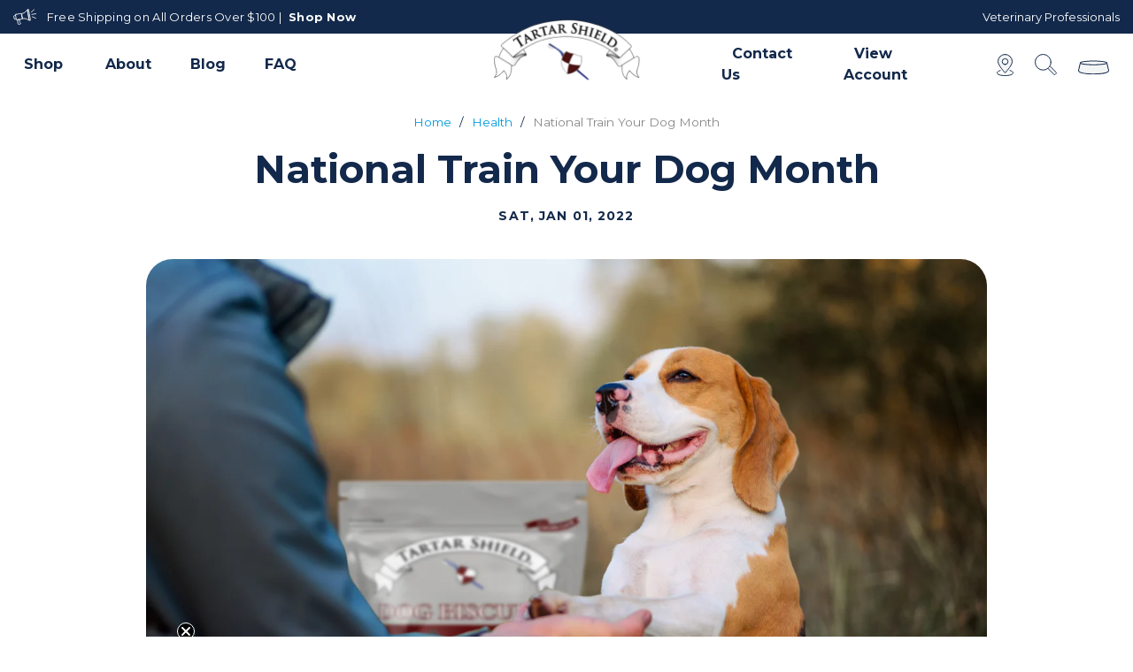

--- FILE ---
content_type: text/html; charset=utf-8
request_url: https://www.tartarshield.com/blogs/health/national-train-your-dog-month
body_size: 45471
content:
<!doctype html>
<html class="no-js" lang="en">
  <head>

 
<meta name="seodity-site-verification" content="seodity-site-verification-49212640a8e449beb7d14618f467d69f" />

<!-- Google tag (gtag.js) -->
    <script async src="https://www.googletagmanager.com/gtag/js?id=G-C6YB6VCH2S"></script>
    <script>
      window.dataLayer = window.dataLayer || [];
      function gtag(){dataLayer.push(arguments);}
      gtag('js', new Date());
    
      gtag('config', 'G-C6YB6VCH2S');
    </script> 

<!-- Mapbox CSS -->
<link href='https://api.mapbox.com/mapbox-gl-js/v2.7.0/mapbox-gl.css' rel='stylesheet' />

<!-- Mapbox JS -->
<script src='https://api.mapbox.com/mapbox-gl-js/v2.7.0/mapbox-gl.js'></script>
    
    <!-- TruConversion for tartarshield.com -->
<script type="text/javascript">
    var _tip = _tip || [];
    (function(d,s,id){
        var js, tjs = d.getElementsByTagName(s)[0];
        if(d.getElementById(id)) { return; }
        js = d.createElement(s); js.id = id;
        js.async = true;
        js.src = d.location.protocol + '//app.truconversion.com/ti-js/27985/dfce8.js';
        tjs.parentNode.insertBefore(js, tjs);
    }(document, 'script', 'ti-js'));
</script>

    <!-- Paste this code after the main TruConversion javascript. -->
<script type="text/javascript">
    _tip.push(['_trackIdentity', 'your_unique_identity_here']);
</script>

<script>
  document.addEventListener('DOMContentLoaded', function() {
    // Check if the URL contains the 'viewcart' parameter
    const urlParams = new URLSearchParams(window.location.search);
    const viewCart = urlParams.get('viewcart');

    if (viewCart === 'true') {
      // Function to open the cart drawer
      openCartDrawer();
    }
  });

  function openCartDrawer() {
    // Example function to open the cart drawer
    // Replace '.cart-drawer-selector' with the actual selector for your cart drawer
    const cartDrawer = document.querySelector('.cart-drawer-selector');
    if (cartDrawer) {
      cartDrawer.classList.add('open'); // Example of adding a class to open the drawer
      // Alternatively, trigger a click event or use a specific API call if your drawer uses one
    }
  }
</script>
    
<!-- Google Tag Manager -->
<script>(function(w,d,s,l,i){w[l]=w[l]||[];w[l].push({'gtm.start':
new Date().getTime(),event:'gtm.js'});var f=d.getElementsByTagName(s)[0],
j=d.createElement(s),dl=l!='dataLayer'?'&l='+l:'';j.async=true;j.src=
'https://www.googletagmanager.com/gtm.js?id='+i+dl;f.parentNode.insertBefore(j,f);
})(window,document,'script','dataLayer','GTM-NNGPR4D');</script>
<!-- End Google Tag Manager -->
<!-- TAGinstall START -->
<script>
 (function(w) {  var first = document.getElementsByTagName('script')[0];  var script = document.createElement('script');  script.async = true;  script.src = "\/\/www.tartarshield.com\/cdn\/shop\/t\/82\/assets\/dataLayer.js?v=100984351315984907461750369244";  script.addEventListener ("load", function() {  function start() {    var allProducts = [];  var shopCurrency = 'USD';  var collectionTitle = null;    var customer = {  customerType: 'guest'  };    var pageType = 'Other Page';  var searchPerformed = false;  var cart = {  "items": [],  "total": 0.0,  "currency": "USD",  };  if (!w.__TAGinstall) {  console.error('Unable to initialize Easy Tag - GTM & Data Layer.');  return;  }  w.__TAGinstall.init({  shopCurrency, allProducts, collectionTitle, searchPerformed, pageType, customer, cartData: cart  });    };  if (w.__TAGinstall && w.__TAGinstall.boot) {  w.__TAGinstall.boot(start);  }  }, false);  first.parentNode.insertBefore(script, first); })(window);
</script>
<!-- TAGinstall END --><script defer src="https://cdn.skio.com/scripts/shopify/head/shopify.ba9807f79b5cdb6483d5.js"></script>

    <meta charset="utf-8">
    <meta http-equiv="X-UA-Compatible" content="IE=edge">
    <meta name="viewport" content="width=device-width,initial-scale=1">
    <meta name="theme-color" content=""><link rel="icon" type="image/png" href="//www.tartarshield.com/cdn/shop/files/Favicon.png?crop=center&height=32&v=1692623720&width=32"><link rel="preconnect" href="https://cdn.shopify.com" crossorigin>
    <link rel="preconnect" href="https://monorail-edge.shopifysvc.com" crossorigin>

<script src="//www.tartarshield.com/cdn/shop/t/82/assets/swiper-bundle.min.js?v=142914064725732243991750369244" ></script>
    


    
    
    <script>window.performance && window.performance.mark && window.performance.mark('shopify.content_for_header.start');</script><meta name="google-site-verification" content="p25MvlsD8dpSCv0oGmS7jj91UHeVM54GybrHM6zGFoM">
<meta id="shopify-digital-wallet" name="shopify-digital-wallet" content="/61630054554/digital_wallets/dialog">
<meta name="shopify-checkout-api-token" content="aa6ebe109e617b5b51a9d7114e3efe78">
<link rel="alternate" type="application/atom+xml" title="Feed" href="/blogs/health.atom" />
<script async="async" src="/checkouts/internal/preloads.js?locale=en-US"></script>
<link rel="preconnect" href="https://shop.app" crossorigin="anonymous">
<script async="async" src="https://shop.app/checkouts/internal/preloads.js?locale=en-US&shop_id=61630054554" crossorigin="anonymous"></script>
<script id="apple-pay-shop-capabilities" type="application/json">{"shopId":61630054554,"countryCode":"US","currencyCode":"USD","merchantCapabilities":["supports3DS"],"merchantId":"gid:\/\/shopify\/Shop\/61630054554","merchantName":"Tartar Shield","requiredBillingContactFields":["postalAddress","email"],"requiredShippingContactFields":["postalAddress","email"],"shippingType":"shipping","supportedNetworks":["visa","masterCard","amex","discover","elo","jcb"],"total":{"type":"pending","label":"Tartar Shield","amount":"1.00"},"shopifyPaymentsEnabled":true,"supportsSubscriptions":true}</script>
<script id="shopify-features" type="application/json">{"accessToken":"aa6ebe109e617b5b51a9d7114e3efe78","betas":["rich-media-storefront-analytics"],"domain":"www.tartarshield.com","predictiveSearch":true,"shopId":61630054554,"locale":"en"}</script>
<script>var Shopify = Shopify || {};
Shopify.shop = "tartarshield.myshopify.com";
Shopify.locale = "en";
Shopify.currency = {"active":"USD","rate":"1.0"};
Shopify.country = "US";
Shopify.theme = {"name":"Tartar-Shield\/main","id":178143953259,"schema_name":"Fluid Framework","schema_version":"2.0.0","theme_store_id":null,"role":"main"};
Shopify.theme.handle = "null";
Shopify.theme.style = {"id":null,"handle":null};
Shopify.cdnHost = "www.tartarshield.com/cdn";
Shopify.routes = Shopify.routes || {};
Shopify.routes.root = "/";</script>
<script type="module">!function(o){(o.Shopify=o.Shopify||{}).modules=!0}(window);</script>
<script>!function(o){function n(){var o=[];function n(){o.push(Array.prototype.slice.apply(arguments))}return n.q=o,n}var t=o.Shopify=o.Shopify||{};t.loadFeatures=n(),t.autoloadFeatures=n()}(window);</script>
<script>
  window.ShopifyPay = window.ShopifyPay || {};
  window.ShopifyPay.apiHost = "shop.app\/pay";
  window.ShopifyPay.redirectState = null;
</script>
<script id="shop-js-analytics" type="application/json">{"pageType":"article"}</script>
<script defer="defer" async type="module" src="//www.tartarshield.com/cdn/shopifycloud/shop-js/modules/v2/client.init-shop-cart-sync_C5BV16lS.en.esm.js"></script>
<script defer="defer" async type="module" src="//www.tartarshield.com/cdn/shopifycloud/shop-js/modules/v2/chunk.common_CygWptCX.esm.js"></script>
<script type="module">
  await import("//www.tartarshield.com/cdn/shopifycloud/shop-js/modules/v2/client.init-shop-cart-sync_C5BV16lS.en.esm.js");
await import("//www.tartarshield.com/cdn/shopifycloud/shop-js/modules/v2/chunk.common_CygWptCX.esm.js");

  window.Shopify.SignInWithShop?.initShopCartSync?.({"fedCMEnabled":true,"windoidEnabled":true});

</script>
<script>
  window.Shopify = window.Shopify || {};
  if (!window.Shopify.featureAssets) window.Shopify.featureAssets = {};
  window.Shopify.featureAssets['shop-js'] = {"shop-cart-sync":["modules/v2/client.shop-cart-sync_ZFArdW7E.en.esm.js","modules/v2/chunk.common_CygWptCX.esm.js"],"init-fed-cm":["modules/v2/client.init-fed-cm_CmiC4vf6.en.esm.js","modules/v2/chunk.common_CygWptCX.esm.js"],"shop-button":["modules/v2/client.shop-button_tlx5R9nI.en.esm.js","modules/v2/chunk.common_CygWptCX.esm.js"],"shop-cash-offers":["modules/v2/client.shop-cash-offers_DOA2yAJr.en.esm.js","modules/v2/chunk.common_CygWptCX.esm.js","modules/v2/chunk.modal_D71HUcav.esm.js"],"init-windoid":["modules/v2/client.init-windoid_sURxWdc1.en.esm.js","modules/v2/chunk.common_CygWptCX.esm.js"],"shop-toast-manager":["modules/v2/client.shop-toast-manager_ClPi3nE9.en.esm.js","modules/v2/chunk.common_CygWptCX.esm.js"],"init-shop-email-lookup-coordinator":["modules/v2/client.init-shop-email-lookup-coordinator_B8hsDcYM.en.esm.js","modules/v2/chunk.common_CygWptCX.esm.js"],"init-shop-cart-sync":["modules/v2/client.init-shop-cart-sync_C5BV16lS.en.esm.js","modules/v2/chunk.common_CygWptCX.esm.js"],"avatar":["modules/v2/client.avatar_BTnouDA3.en.esm.js"],"pay-button":["modules/v2/client.pay-button_FdsNuTd3.en.esm.js","modules/v2/chunk.common_CygWptCX.esm.js"],"init-customer-accounts":["modules/v2/client.init-customer-accounts_DxDtT_ad.en.esm.js","modules/v2/client.shop-login-button_C5VAVYt1.en.esm.js","modules/v2/chunk.common_CygWptCX.esm.js","modules/v2/chunk.modal_D71HUcav.esm.js"],"init-shop-for-new-customer-accounts":["modules/v2/client.init-shop-for-new-customer-accounts_ChsxoAhi.en.esm.js","modules/v2/client.shop-login-button_C5VAVYt1.en.esm.js","modules/v2/chunk.common_CygWptCX.esm.js","modules/v2/chunk.modal_D71HUcav.esm.js"],"shop-login-button":["modules/v2/client.shop-login-button_C5VAVYt1.en.esm.js","modules/v2/chunk.common_CygWptCX.esm.js","modules/v2/chunk.modal_D71HUcav.esm.js"],"init-customer-accounts-sign-up":["modules/v2/client.init-customer-accounts-sign-up_CPSyQ0Tj.en.esm.js","modules/v2/client.shop-login-button_C5VAVYt1.en.esm.js","modules/v2/chunk.common_CygWptCX.esm.js","modules/v2/chunk.modal_D71HUcav.esm.js"],"shop-follow-button":["modules/v2/client.shop-follow-button_Cva4Ekp9.en.esm.js","modules/v2/chunk.common_CygWptCX.esm.js","modules/v2/chunk.modal_D71HUcav.esm.js"],"checkout-modal":["modules/v2/client.checkout-modal_BPM8l0SH.en.esm.js","modules/v2/chunk.common_CygWptCX.esm.js","modules/v2/chunk.modal_D71HUcav.esm.js"],"lead-capture":["modules/v2/client.lead-capture_Bi8yE_yS.en.esm.js","modules/v2/chunk.common_CygWptCX.esm.js","modules/v2/chunk.modal_D71HUcav.esm.js"],"shop-login":["modules/v2/client.shop-login_D6lNrXab.en.esm.js","modules/v2/chunk.common_CygWptCX.esm.js","modules/v2/chunk.modal_D71HUcav.esm.js"],"payment-terms":["modules/v2/client.payment-terms_CZxnsJam.en.esm.js","modules/v2/chunk.common_CygWptCX.esm.js","modules/v2/chunk.modal_D71HUcav.esm.js"]};
</script>
<script>(function() {
  var isLoaded = false;
  function asyncLoad() {
    if (isLoaded) return;
    isLoaded = true;
    var urls = ["https:\/\/cdn.fera.ai\/js\/fera.placeholder.js?shop=tartarshield.myshopify.com","https:\/\/joy.avada.io\/scripttag\/avada-joy-tracking.min.js?shop=tartarshield.myshopify.com","https:\/\/cdn.nfcube.com\/instafeed-e71862edbdb8e806016e22ceb4ffdf1b.js?shop=tartarshield.myshopify.com","https:\/\/cdn.shopify.com\/s\/files\/1\/0616\/3005\/4554\/t\/82\/assets\/yoast-active-script.js?v=1750369244\u0026shop=tartarshield.myshopify.com","https:\/\/cdn.shopify.com\/s\/files\/1\/0616\/3005\/4554\/t\/82\/assets\/yoast-active-script.js?v=1750369244\u0026shop=tartarshield.myshopify.com"];
    for (var i = 0; i < urls.length; i++) {
      var s = document.createElement('script');
      s.type = 'text/javascript';
      s.async = true;
      s.src = urls[i];
      var x = document.getElementsByTagName('script')[0];
      x.parentNode.insertBefore(s, x);
    }
  };
  if(window.attachEvent) {
    window.attachEvent('onload', asyncLoad);
  } else {
    window.addEventListener('load', asyncLoad, false);
  }
})();</script>
<script id="__st">var __st={"a":61630054554,"offset":-18000,"reqid":"48fbd55c-884e-41f7-80c9-7efddd3ac297-1768749741","pageurl":"www.tartarshield.com\/blogs\/health\/national-train-your-dog-month","s":"articles-558780678298","u":"baaaf34bdf7a","p":"article","rtyp":"article","rid":558780678298};</script>
<script>window.ShopifyPaypalV4VisibilityTracking = true;</script>
<script id="captcha-bootstrap">!function(){'use strict';const t='contact',e='account',n='new_comment',o=[[t,t],['blogs',n],['comments',n],[t,'customer']],c=[[e,'customer_login'],[e,'guest_login'],[e,'recover_customer_password'],[e,'create_customer']],r=t=>t.map((([t,e])=>`form[action*='/${t}']:not([data-nocaptcha='true']) input[name='form_type'][value='${e}']`)).join(','),a=t=>()=>t?[...document.querySelectorAll(t)].map((t=>t.form)):[];function s(){const t=[...o],e=r(t);return a(e)}const i='password',u='form_key',d=['recaptcha-v3-token','g-recaptcha-response','h-captcha-response',i],f=()=>{try{return window.sessionStorage}catch{return}},m='__shopify_v',_=t=>t.elements[u];function p(t,e,n=!1){try{const o=window.sessionStorage,c=JSON.parse(o.getItem(e)),{data:r}=function(t){const{data:e,action:n}=t;return t[m]||n?{data:e,action:n}:{data:t,action:n}}(c);for(const[e,n]of Object.entries(r))t.elements[e]&&(t.elements[e].value=n);n&&o.removeItem(e)}catch(o){console.error('form repopulation failed',{error:o})}}const l='form_type',E='cptcha';function T(t){t.dataset[E]=!0}const w=window,h=w.document,L='Shopify',v='ce_forms',y='captcha';let A=!1;((t,e)=>{const n=(g='f06e6c50-85a8-45c8-87d0-21a2b65856fe',I='https://cdn.shopify.com/shopifycloud/storefront-forms-hcaptcha/ce_storefront_forms_captcha_hcaptcha.v1.5.2.iife.js',D={infoText:'Protected by hCaptcha',privacyText:'Privacy',termsText:'Terms'},(t,e,n)=>{const o=w[L][v],c=o.bindForm;if(c)return c(t,g,e,D).then(n);var r;o.q.push([[t,g,e,D],n]),r=I,A||(h.body.append(Object.assign(h.createElement('script'),{id:'captcha-provider',async:!0,src:r})),A=!0)});var g,I,D;w[L]=w[L]||{},w[L][v]=w[L][v]||{},w[L][v].q=[],w[L][y]=w[L][y]||{},w[L][y].protect=function(t,e){n(t,void 0,e),T(t)},Object.freeze(w[L][y]),function(t,e,n,w,h,L){const[v,y,A,g]=function(t,e,n){const i=e?o:[],u=t?c:[],d=[...i,...u],f=r(d),m=r(i),_=r(d.filter((([t,e])=>n.includes(e))));return[a(f),a(m),a(_),s()]}(w,h,L),I=t=>{const e=t.target;return e instanceof HTMLFormElement?e:e&&e.form},D=t=>v().includes(t);t.addEventListener('submit',(t=>{const e=I(t);if(!e)return;const n=D(e)&&!e.dataset.hcaptchaBound&&!e.dataset.recaptchaBound,o=_(e),c=g().includes(e)&&(!o||!o.value);(n||c)&&t.preventDefault(),c&&!n&&(function(t){try{if(!f())return;!function(t){const e=f();if(!e)return;const n=_(t);if(!n)return;const o=n.value;o&&e.removeItem(o)}(t);const e=Array.from(Array(32),(()=>Math.random().toString(36)[2])).join('');!function(t,e){_(t)||t.append(Object.assign(document.createElement('input'),{type:'hidden',name:u})),t.elements[u].value=e}(t,e),function(t,e){const n=f();if(!n)return;const o=[...t.querySelectorAll(`input[type='${i}']`)].map((({name:t})=>t)),c=[...d,...o],r={};for(const[a,s]of new FormData(t).entries())c.includes(a)||(r[a]=s);n.setItem(e,JSON.stringify({[m]:1,action:t.action,data:r}))}(t,e)}catch(e){console.error('failed to persist form',e)}}(e),e.submit())}));const S=(t,e)=>{t&&!t.dataset[E]&&(n(t,e.some((e=>e===t))),T(t))};for(const o of['focusin','change'])t.addEventListener(o,(t=>{const e=I(t);D(e)&&S(e,y())}));const B=e.get('form_key'),M=e.get(l),P=B&&M;t.addEventListener('DOMContentLoaded',(()=>{const t=y();if(P)for(const e of t)e.elements[l].value===M&&p(e,B);[...new Set([...A(),...v().filter((t=>'true'===t.dataset.shopifyCaptcha))])].forEach((e=>S(e,t)))}))}(h,new URLSearchParams(w.location.search),n,t,e,['guest_login'])})(!0,!0)}();</script>
<script integrity="sha256-4kQ18oKyAcykRKYeNunJcIwy7WH5gtpwJnB7kiuLZ1E=" data-source-attribution="shopify.loadfeatures" defer="defer" src="//www.tartarshield.com/cdn/shopifycloud/storefront/assets/storefront/load_feature-a0a9edcb.js" crossorigin="anonymous"></script>
<script crossorigin="anonymous" defer="defer" src="//www.tartarshield.com/cdn/shopifycloud/storefront/assets/shopify_pay/storefront-65b4c6d7.js?v=20250812"></script>
<script data-source-attribution="shopify.dynamic_checkout.dynamic.init">var Shopify=Shopify||{};Shopify.PaymentButton=Shopify.PaymentButton||{isStorefrontPortableWallets:!0,init:function(){window.Shopify.PaymentButton.init=function(){};var t=document.createElement("script");t.src="https://www.tartarshield.com/cdn/shopifycloud/portable-wallets/latest/portable-wallets.en.js",t.type="module",document.head.appendChild(t)}};
</script>
<script data-source-attribution="shopify.dynamic_checkout.buyer_consent">
  function portableWalletsHideBuyerConsent(e){var t=document.getElementById("shopify-buyer-consent"),n=document.getElementById("shopify-subscription-policy-button");t&&n&&(t.classList.add("hidden"),t.setAttribute("aria-hidden","true"),n.removeEventListener("click",e))}function portableWalletsShowBuyerConsent(e){var t=document.getElementById("shopify-buyer-consent"),n=document.getElementById("shopify-subscription-policy-button");t&&n&&(t.classList.remove("hidden"),t.removeAttribute("aria-hidden"),n.addEventListener("click",e))}window.Shopify?.PaymentButton&&(window.Shopify.PaymentButton.hideBuyerConsent=portableWalletsHideBuyerConsent,window.Shopify.PaymentButton.showBuyerConsent=portableWalletsShowBuyerConsent);
</script>
<script data-source-attribution="shopify.dynamic_checkout.cart.bootstrap">document.addEventListener("DOMContentLoaded",(function(){function t(){return document.querySelector("shopify-accelerated-checkout-cart, shopify-accelerated-checkout")}if(t())Shopify.PaymentButton.init();else{new MutationObserver((function(e,n){t()&&(Shopify.PaymentButton.init(),n.disconnect())})).observe(document.body,{childList:!0,subtree:!0})}}));
</script>
<link id="shopify-accelerated-checkout-styles" rel="stylesheet" media="screen" href="https://www.tartarshield.com/cdn/shopifycloud/portable-wallets/latest/accelerated-checkout-backwards-compat.css" crossorigin="anonymous">
<style id="shopify-accelerated-checkout-cart">
        #shopify-buyer-consent {
  margin-top: 1em;
  display: inline-block;
  width: 100%;
}

#shopify-buyer-consent.hidden {
  display: none;
}

#shopify-subscription-policy-button {
  background: none;
  border: none;
  padding: 0;
  text-decoration: underline;
  font-size: inherit;
  cursor: pointer;
}

#shopify-subscription-policy-button::before {
  box-shadow: none;
}

      </style>

<script>window.performance && window.performance.mark && window.performance.mark('shopify.content_for_header.end');</script>
<style data-shopify>
    @font-face {
        font-family: 'Gochi Hand';
        src: url('//www.tartarshield.com/cdn/shop/t/82/assets/GochiHand-Regular.woff2?v=59951552480553039301750369244') format('woff2'),
            url('//www.tartarshield.com/cdn/shop/t/82/assets/GochiHand-Regular.woff?v=82965408872346389861750369244') format('woff');
        font-weight: normal;
        font-style: normal;
        font-display: swap;
    }

    @font-face {
        font-family: 'Montserrat';
        src: url('//www.tartarshield.com/cdn/shop/t/82/assets/Montserrat-Bold.woff2?v=122184172855496794541750369244') format('woff2'),
            url('//www.tartarshield.com/cdn/shop/t/82/assets/Montserrat-Bold.woff?v=33053741187411790881750369244') format('woff');
        font-weight: bold;
        font-style: normal;
        font-display: swap;
    }

    @font-face {
        font-family: 'Montserrat';
        src: url('//www.tartarshield.com/cdn/shop/t/82/assets/Montserrat-BoldItalic.woff2?v=73366639362241308711750369244') format('woff2'),
            url('//www.tartarshield.com/cdn/shop/t/82/assets/Montserrat-BoldItalic.woff?v=177519532362582631751750369244') format('woff');
        font-weight: bold;
        font-style: italic;
        font-display: swap;
    }

    @font-face {
        font-family: 'Montserrat';
        src: url('//www.tartarshield.com/cdn/shop/t/82/assets/Montserrat-Italic.woff2?v=180216921140487408361750369244') format('woff2'),
            url('//www.tartarshield.com/cdn/shop/t/82/assets/Montserrat-Italic.woff?v=146878119966997138511750369244') format('woff');
        font-weight: normal;
        font-style: italic;
        font-display: swap;
    }

    @font-face {
        font-family: 'Montserrat';
        src: url('//www.tartarshield.com/cdn/shop/t/82/assets/Montserrat-Light.woff2?v=18666017501797718461750369244') format('woff2'),
            url('//www.tartarshield.com/cdn/shop/t/82/assets/Montserrat-Light.woff?v=119466879233047587791750369244') format('woff');
        font-weight: 300;
        font-style: normal;
        font-display: swap;
    }

    @font-face {
        font-family: 'Montserrat';
        src: url('//www.tartarshield.com/cdn/shop/t/82/assets/Montserrat-LightItalic.woff2?v=163148746191317026531750369244') format('woff2'),
            url('//www.tartarshield.com/cdn/shop/t/82/assets/Montserrat-LightItalic.woff?v=89849191685565352821750369244') format('woff');
        font-weight: 300;
        font-style: italic;
        font-display: swap;
    }

    @font-face {
        font-family: 'Montserrat';
        src: url('//www.tartarshield.com/cdn/shop/t/82/assets/Montserrat-MediumItalic.woff2?v=117803698029151197611750369244') format('woff2'),
            url('//www.tartarshield.com/cdn/shop/t/82/assets/Montserrat-MediumItalic.woff?v=168883330400844238161750369244') format('woff');
        font-weight: 500;
        font-style: italic;
        font-display: swap;
    }

    @font-face {
        font-family: 'Montserrat';
        src: url('//www.tartarshield.com/cdn/shop/t/82/assets/Montserrat-Medium.woff2?v=104431405116809529871750369244') format('woff2'),
            url('//www.tartarshield.com/cdn/shop/t/82/assets/Montserrat-Medium.woff?v=63187433878690143511750369244') format('woff');
        font-weight: 500;
        font-style: normal;
        font-display: swap;
    }

    @font-face {
        font-family: 'Montserrat';
        src: url('//www.tartarshield.com/cdn/shop/t/82/assets/Montserrat-Regular.woff2?v=67394129649950894121750369244') format('woff2'),
            url('//www.tartarshield.com/cdn/shop/t/82/assets/Montserrat-Regular.woff?v=17332989529626724421750369244') format('woff');
        font-weight: normal;
        font-style: normal;
        font-display: swap;
    }

    @font-face {
        font-family: 'Montserrat';
        src: url('//www.tartarshield.com/cdn/shop/t/82/assets/Montserrat-SemiBoldItalic.woff2?v=168982835739572412931750369244') format('woff2'),
            url('//www.tartarshield.com/cdn/shop/t/82/assets/Montserrat-SemiBoldItalic.woff?v=44352675735012832311750369244') format('woff');
        font-weight: 600;
        font-style: italic;
        font-display: swap;
    }

    @font-face {
        font-family: 'Montserrat';
        src: url('//www.tartarshield.com/cdn/shop/t/82/assets/Montserrat-SemiBold.woff2?v=90636015138966078811750369244') format('woff2'),
            url('//www.tartarshield.com/cdn/shop/t/82/assets/Montserrat-SemiBold.woff?v=18009846962560643221750369244') format('woff');
        font-weight: 600;
        font-style: normal;
        font-display: swap;
    }

    @font-face {
        font-family: 'icon-fluid';
        src: url('//www.tartarshield.com/cdn/shop/t/82/assets/tartarshield.eot?16718');
        src: url('//www.tartarshield.com/cdn/shop/t/82/assets/tartarshield.eot?16718') format('embedded-opentype'),
            url('//www.tartarshield.com/cdn/shop/t/82/assets/tartarshield.ttf?v=117245067194337112341750369244') format('truetype'),
            url('//www.tartarshield.com/cdn/shop/t/82/assets/tartarshield.woff?v=20729095212164641281750369244') format('woff'),
            url('//www.tartarshield.com/cdn/shop/t/82/assets/tartarshield.svg?v=8323785071173666091750369244') format('svg');
        font-weight: normal;
        font-style: normal;
        font-display: block;
    }


    :root {

        --bs-font-family-base: 'Montserrat', sans-serif;
        --bs-base-font-style: normal;
        --bs-font-weight-base: 400;
        --bs-font-size-base: 16px;
        --bs-line-height-base: 1.5;
        --bs-letter-spacing-base: 0;

        --bs-font-family-secondary: 'Gochi Hand', cursive;

        --bs-font-family-heading: 'Montserrat', sans-serif;
        --bs-heading-style: normal;
        --bs-headings-font-weight: 700;
        --bs-line-height-heading: 1.32;


        --bs-font-size-xs:12px;
        --bs-font-size-sm:13px;
        --bs-font-size-md:14px;
        --bs-font-size-lg:15px;
        --bs-font-size-xl:17px;

        --bs-h1-font-size:44px;
        --bs-h2-font-size:36px;
        --bs-h3-font-size:32px;
        --bs-h4-font-size:26px;
        --bs-h5-font-size:20px;
        --bs-h6-font-size:14px;

        --bs-h1-font-size-md:34px;
        --bs-h2-font-size-md:28px;
        --bs-h3-font-size-md:25px;
        --bs-h4-font-size-md:22px;
        --bs-h5-font-size-md:18px;
        --bs-h6-font-size-md:14px;

        --bs-h1-font-size-sm:30px;
        --bs-h2-font-size-sm:26px;
        --bs-h3-font-size-sm:23px;
        --bs-h4-font-size-sm:20px;
        --bs-h5-font-size-sm:17px;
        --bs-h6-font-size-sm:13px;

        --bs-font-family-button: 'Montserrat', sans-serif;
        --bs-font-weight-button: 700;
        --bs-font-size-button: 13px;
        --bs-line-height-button: 1;
        --bs-letter-spacing: 0.05em;
        --bs-border-width-button: 1px;
        --bs-border-radius-button: 8px;
        --bs-x-padding-button: 29px;
        --bs-y-padding-button: 17.5px;

        --bs-x-padding-button-sm: 23px;
        --bs-y-padding-button-sm: 15px;
        --bs-font-size-button-sm: 12px;

        --bs-x-padding-button-lg: 32px;
        --bs-y-padding-button-lg: 15px;
        --bs-font-size-button-lg: 14px;


        --bs-font-family-input: 'Montserrat', sans-serif;
        --bs-font-weight-input: 400;
        --bs-font-size-input: 14px;
        --bs-line-height-input: 1;
        --bs-border-width-input: 1px;
        --bs-border-radius-input: 8px;
        --bs-x-padding-input: 16px;
        --bs-y-padding-input: 14px;
        --bs-input-text-color: #13294b;
        --bs-input-ph-text-color: #4e5e78;
        --bs-input-border-color: #4e5e78;
        --bs-input-bg-color: #ffffff; 
        --bs-input-focus-border-color: ;
        --bs-input-floating-label-size:10px;

        --bs-font-size-input-sm: 13px;
        --bs-x-padding-input-sm: 16px;
        --bs-y-padding-input-sm: 11px;

        --bs-font-size-input-lg: 18px;
        --bs-x-padding-input-lg: 20px;
        --bs-y-padding-input-lg: 18px;


        --bs-txt-color-btn-primary: #ffffff;
        --bs-bg-color-btn-primary: #13294b;
        --bs-bg-hover-color-btn-primary: #051f48;

        --bs-txt-color-btn-secondary: #ffffff;
        --bs-bg-color-btn-secondary: #38b6ff;
        --bs-bg-hover-color-btn-secondary: #32a8ed;

        --bs-txt-color-btn-white: #13294b;
        --bs-bg-color-btn-white: #ffffff;
        --bs-bg-hover-color-btn-white: #f3f4f4;

        --bs-txt-color-btn-dark: #ffffff;
        --bs-bg-color-btn-dark: #4f0000;
        --bs-bg-hover-color-btn-dark: #790404;

        --bs-shadow: 0 0.5rem 1rem rgba(0, 0, 0, 0.15);
        --bs-shadow-sm: 0 0.125rem 0.25rem rgba(0, 0, 0, 0.075);
        --bs-shadow-lg: 0 1rem 3rem rgba(0, 0, 0, 0.175);


        --bs-container-width: 1332px;
        --bs-container-padding: 15px;


        --bs-body-bg: #ffffff;
        --bs-body-color: #13294b;
        --bs-heading-color: #13294b;
        --bs-link-color: #009cde;
        --bs-link-hover-color: #13294b;
        --bs-color-border: #4e5e78;

        --bs-color-primary: #13294b;
        --bs-color-secondary: #009cde;
        --bs-color-dark: #212529;
        --bs-color-alabaster: #fafaf7;
        --bs-color-almond: #FAE2CC;
        

        --bs-color-primary-100: #dbdfe4;
        --bs-color-primary-200: #8893a4;
        --bs-color-primary-300: #4e5e78;
        --bs-color-primary-400: #13294b;
        --bs-color-primary-500: #0d1b31;

        --bs-color-secondary-100: #ccebf8;
        --bs-color-secondary-200: #99d7f2;
        --bs-color-secondary-300: #66c4eb;
        --bs-color-secondary-400: #33b0e5;
        --bs-color-secondary-500: #009cde;

        --bs-color-white: #ffffff;
        --bs-color-gray-100: #e5e5e6;
        --bs-color-gray-200: #d9d9da;
        --bs-color-gray-300: #bfc0c1;
        --bs-color-gray-400: #a7a8a9;
        --bs-color-gray-500: #9a9b9d;
        --bs-color-gray-600: #808284;
        --bs-color-gray-700: #5a5c60;
        --bs-color-gray-800: #424448;
        --bs-color-gray-900: #03060b;
        --bs-color-black: #000000;


        --bs-color-success: #198754;
        --bs-color-warning: #fae053;
        --bs-color-danger: #f73636;
        --bs-color-info: #17a2b8;

    }

    *,
    *::before,
    *::after {
        box-sizing: inherit;
    }

    html {
        box-sizing: border-box;
        font-size: 62.5%;
        height: 100%;
    }

    body {
        margin: 0;
        font-family: var(--bs-font-family-base);
        font-size: 15px;
        font-weight: var(--bs-font-weight-base);
        line-height: 1.53;
        font-style: var(--bs-base-font-style);
        color: var(--bs-body-color);
        background-color: var(--bs-body-bg);
        letter-spacing:var(--bs-letter-spacing-base);
    }
    @media (min-width:992px){
        body{
            font-size: var(--bs-font-size-base);
            line-height: var(--bs-line-height-base);
        }
    }
</style><link href="//www.tartarshield.com/cdn/shop/t/82/assets/aos.min.css?v=171440860698160758581750369244" rel="stylesheet" type="text/css">

<link href="//www.tartarshield.com/cdn/shop/t/82/assets/global-icon.css?v=16981236585222356771750369244" rel="stylesheet" type="text/css">


<link href="//www.tartarshield.com/cdn/shop/t/82/assets/global.css?v=167411713057643083551750369244" rel="stylesheet" type="text/css">


<link href="//www.tartarshield.com/cdn/shop/t/82/assets/swiper-bundle.min.css?v=144128399038401809421750369244" rel="stylesheet" type="text/css">


<link href="//www.tartarshield.com/cdn/shop/t/82/assets/component-card.css?v=7823576173497011141750369244" rel="stylesheet" type="text/css">







<link href="//www.tartarshield.com/cdn/shop/t/82/assets/template-article.css?v=56403249633798509091750369244" rel="stylesheet" type="text/css">
<link href="//www.tartarshield.com/cdn/shop/t/82/assets/component-modal.css?v=170482328126329768851750369244" rel="stylesheet" type="text/css">
<script>document.documentElement.className = document.documentElement.className.replace('no-js', 'js');</script>

  
  











  



<!-- BEGIN app block: shopify://apps/gsc-countdown-timer/blocks/countdown-bar/58dc5b1b-43d2-4209-b1f3-52aff31643ed --><style>
  .gta-block__error {
    display: flex;
    flex-flow: column nowrap;
    gap: 12px;
    padding: 32px;
    border-radius: 12px;
    margin: 12px 0;
    background-color: #fff1e3;
    color: #412d00;
  }

  .gta-block__error-title {
    font-size: 18px;
    font-weight: 600;
    line-height: 28px;
  }

  .gta-block__error-body {
    font-size: 14px;
    line-height: 24px;
  }
</style>

<script>
  (function () {
    try {
      window.GSC_COUNTDOWN_META = {
        product_collections: null,
        product_tags: null,
      };

      const widgets = [];

      if (Array.isArray(window.GSC_COUNTDOWN_WIDGETS)) {
        window.GSC_COUNTDOWN_WIDGETS.push(...widgets);
      } else {
        window.GSC_COUNTDOWN_WIDGETS = widgets || [];
      }
    } catch (e) {
      console.log(e);
    }
  })();
</script>


<!-- END app block --><!-- BEGIN app block: shopify://apps/hulk-form-builder/blocks/app-embed/b6b8dd14-356b-4725-a4ed-77232212b3c3 --><!-- BEGIN app snippet: hulkapps-formbuilder-theme-ext --><script type="text/javascript">
  
  if (typeof window.formbuilder_customer != "object") {
        window.formbuilder_customer = {}
  }

  window.hulkFormBuilder = {
    form_data: {},
    shop_data: {"shop_Bo20x8_t0gIRozsJWmsAwg":{"shop_uuid":"Bo20x8_t0gIRozsJWmsAwg","shop_timezone":"America\/Indiana\/Indianapolis","shop_id":73669,"shop_is_after_submit_enabled":true,"shop_shopify_plan":"Shopify Plus","shop_shopify_domain":"tartarshield.myshopify.com","shop_created_at":"2022-11-10T03:38:23.160-06:00","is_skip_metafield":false,"shop_deleted":false,"shop_disabled":false}},
    settings_data: {"shop_settings":{"shop_customise_msgs":[],"default_customise_msgs":{"is_required":"is required","thank_you":"Thank you! The form was submitted successfully.","processing":"Processing...","valid_data":"Please provide valid data","valid_email":"Provide valid email format","valid_tags":"HTML Tags are not allowed","valid_phone":"Provide valid phone number","valid_captcha":"Please provide valid captcha response","valid_url":"Provide valid URL","only_number_alloud":"Provide valid number in","number_less":"must be less than","number_more":"must be more than","image_must_less":"Image must be less than 20MB","image_number":"Images allowed","image_extension":"Invalid extension! Please provide image file","error_image_upload":"Error in image upload. Please try again.","error_file_upload":"Error in file upload. Please try again.","your_response":"Your response","error_form_submit":"Error occur.Please try again after sometime.","email_submitted":"Form with this email is already submitted","invalid_email_by_zerobounce":"The email address you entered appears to be invalid. Please check it and try again.","download_file":"Download file","card_details_invalid":"Your card details are invalid","card_details":"Card details","please_enter_card_details":"Please enter card details","card_number":"Card number","exp_mm":"Exp MM","exp_yy":"Exp YY","crd_cvc":"CVV","payment_value":"Payment amount","please_enter_payment_amount":"Please enter payment amount","address1":"Address line 1","address2":"Address line 2","city":"City","province":"Province","zipcode":"Zip code","country":"Country","blocked_domain":"This form does not accept addresses from","file_must_less":"File must be less than 20MB","file_extension":"Invalid extension! Please provide file","only_file_number_alloud":"files allowed","previous":"Previous","next":"Next","must_have_a_input":"Please enter at least one field.","please_enter_required_data":"Please enter required data","atleast_one_special_char":"Include at least one special character","atleast_one_lowercase_char":"Include at least one lowercase character","atleast_one_uppercase_char":"Include at least one uppercase character","atleast_one_number":"Include at least one number","must_have_8_chars":"Must have 8 characters long","be_between_8_and_12_chars":"Be between 8 and 12 characters long","please_select":"Please Select","phone_submitted":"Form with this phone number is already submitted","user_res_parse_error":"Error while submitting the form","valid_same_values":"values must be same","product_choice_clear_selection":"Clear Selection","picture_choice_clear_selection":"Clear Selection","remove_all_for_file_image_upload":"Remove All","invalid_file_type_for_image_upload":"You can't upload files of this type.","invalid_file_type_for_signature_upload":"You can't upload files of this type.","max_files_exceeded_for_file_upload":"You can not upload any more files.","max_files_exceeded_for_image_upload":"You can not upload any more files.","file_already_exist":"File already uploaded","max_limit_exceed":"You have added the maximum number of text fields.","cancel_upload_for_file_upload":"Cancel upload","cancel_upload_for_image_upload":"Cancel upload","cancel_upload_for_signature_upload":"Cancel upload"},"shop_blocked_domains":[]}},
    features_data: {"shop_plan_features":{"shop_plan_features":["unlimited-forms","full-design-customization","export-form-submissions","multiple-recipients-for-form-submissions","multiple-admin-notifications","enable-captcha","unlimited-file-uploads","save-submitted-form-data","set-auto-response-message","conditional-logic","form-banner","save-as-draft-facility","include-user-response-in-admin-email","disable-form-submission","mail-platform-integration","stripe-payment-integration","pre-built-templates","create-customer-account-on-shopify","google-analytics-3-by-tracking-id","facebook-pixel-id","bing-uet-pixel-id","advanced-js","advanced-css","api-available","customize-form-message","hidden-field","restrict-from-submissions-per-one-user","utm-tracking","ratings","privacy-notices","heading","paragraph","shopify-flow-trigger","domain-setup","block-domain","address","html-code","form-schedule","after-submit-script","customize-form-scrolling","on-form-submission-record-the-referrer-url","password","duplicate-the-forms","include-user-response-in-auto-responder-email","elements-add-ons","admin-and-auto-responder-email-with-tokens","email-export","premium-support","google-analytics-4-by-measurement-id","google-ads-for-tracking-conversion","validation-field","file-upload","load_form_as_popup","advanced_conditional_logic"]}},
    shop: null,
    shop_id: null,
    plan_features: null,
    validateDoubleQuotes: false,
    assets: {
      extraFunctions: "https://cdn.shopify.com/extensions/019bb5ee-ec40-7527-955d-c1b8751eb060/form-builder-by-hulkapps-50/assets/extra-functions.js",
      extraStyles: "https://cdn.shopify.com/extensions/019bb5ee-ec40-7527-955d-c1b8751eb060/form-builder-by-hulkapps-50/assets/extra-styles.css",
      bootstrapStyles: "https://cdn.shopify.com/extensions/019bb5ee-ec40-7527-955d-c1b8751eb060/form-builder-by-hulkapps-50/assets/theme-app-extension-bootstrap.css"
    },
    translations: {
      htmlTagNotAllowed: "HTML Tags are not allowed",
      sqlQueryNotAllowed: "SQL Queries are not allowed",
      doubleQuoteNotAllowed: "Double quotes are not allowed",
      vorwerkHttpWwwNotAllowed: "The words \u0026#39;http\u0026#39; and \u0026#39;www\u0026#39; are not allowed. Please remove them and try again.",
      maxTextFieldsReached: "You have added the maximum number of text fields.",
      avoidNegativeWords: "Avoid negative words: Don\u0026#39;t use negative words in your contact message.",
      customDesignOnly: "This form is for custom designs requests. For general inquiries please contact our team at info@stagheaddesigns.com",
      zerobounceApiErrorMsg: "We couldn\u0026#39;t verify your email due to a technical issue. Please try again later.",
    }

  }

  

  window.FbThemeAppExtSettingsHash = {}
  
</script><!-- END app snippet --><!-- END app block --><!-- BEGIN app block: shopify://apps/klaviyo-email-marketing-sms/blocks/klaviyo-onsite-embed/2632fe16-c075-4321-a88b-50b567f42507 -->












  <script async src="https://static.klaviyo.com/onsite/js/UnLwPU/klaviyo.js?company_id=UnLwPU"></script>
  <script>!function(){if(!window.klaviyo){window._klOnsite=window._klOnsite||[];try{window.klaviyo=new Proxy({},{get:function(n,i){return"push"===i?function(){var n;(n=window._klOnsite).push.apply(n,arguments)}:function(){for(var n=arguments.length,o=new Array(n),w=0;w<n;w++)o[w]=arguments[w];var t="function"==typeof o[o.length-1]?o.pop():void 0,e=new Promise((function(n){window._klOnsite.push([i].concat(o,[function(i){t&&t(i),n(i)}]))}));return e}}})}catch(n){window.klaviyo=window.klaviyo||[],window.klaviyo.push=function(){var n;(n=window._klOnsite).push.apply(n,arguments)}}}}();</script>

  




  <script>
    window.klaviyoReviewsProductDesignMode = false
  </script>



  <!-- BEGIN app snippet: customer-hub-data --><script>
  if (!window.customerHub) {
    window.customerHub = {};
  }
  window.customerHub.storefrontRoutes = {
    login: "/account/login?return_url=%2F%23k-hub",
    register: "/account/register?return_url=%2F%23k-hub",
    logout: "/account/logout",
    profile: "/account",
    addresses: "/account/addresses",
  };
  
  window.customerHub.userId = null;
  
  window.customerHub.storeDomain = "tartarshield.myshopify.com";

  

  
    window.customerHub.storeLocale = {
        currentLanguage: 'en',
        currentCountry: 'US',
        availableLanguages: [
          
            {
              iso_code: 'en',
              endonym_name: 'English'
            }
          
        ],
        availableCountries: [
          
            {
              iso_code: 'US',
              name: 'United States',
              currency_code: 'USD'
            }
          
        ]
    };
  
</script>
<!-- END app snippet -->





<!-- END app block --><!-- BEGIN app block: shopify://apps/minmaxify-order-limits/blocks/app-embed-block/3acfba32-89f3-4377-ae20-cbb9abc48475 --><script type="text/javascript" src="https://shopifyorderlimits.s3.amazonaws.com/limits/tartarshield.myshopify.com?v=102&r=20230712201156"></script>

<!-- END app block --><!-- BEGIN app block: shopify://apps/instafeed/blocks/head-block/c447db20-095d-4a10-9725-b5977662c9d5 --><link rel="preconnect" href="https://cdn.nfcube.com/">
<link rel="preconnect" href="https://scontent.cdninstagram.com/">


  <script>
    document.addEventListener('DOMContentLoaded', function () {
      let instafeedScript = document.createElement('script');

      
        instafeedScript.src = 'https://cdn.nfcube.com/instafeed-e71862edbdb8e806016e22ceb4ffdf1b.js';
      

      document.body.appendChild(instafeedScript);
    });
  </script>





<!-- END app block --><!-- BEGIN app block: shopify://apps/yoast-seo/blocks/metatags/7c777011-bc88-4743-a24e-64336e1e5b46 -->
<!-- This site is optimized with Yoast SEO for Shopify -->
<title>National Train Your Dog Month | Tartar Shield</title>
<meta name="description" content="National Train Your Dog Month is a time to educate people on the benefits of training their pets. Training provides you with the ability to communicate and teach your dog obedience, manners, tricks, and more. You can also learn how to better read your dog so you know what they need and want. This is an extremely valuab" />
<link rel="canonical" href="https://www.tartarshield.com/blogs/health/national-train-your-dog-month" />
<meta name="robots" content="index, follow, max-image-preview:large, max-snippet:-1, max-video-preview:-1" />
<meta property="og:site_name" content="Tartar Shield" />
<meta property="og:url" content="https://www.tartarshield.com/blogs/health/national-train-your-dog-month" />
<meta property="og:locale" content="en_US" />
<meta property="og:type" content="article" />
<meta property="article:modified_time" content="2023-01-24T06:05:36-05:00" />
<meta property="article:published_time" content="2022-01-01T00:00:38-05:00" />
<meta property="article:publisher" content="https://www.facebook.com/TartarShield" />
<meta property="og:title" content="National Train Your Dog Month | Tartar Shield" />
<meta property="og:description" content="National Train Your Dog Month is a time to educate people on the benefits of training their pets. Training provides you with the ability to communicate and teach your dog obedience, manners, tricks, and more. You can also learn how to better read your dog so you know what they need and want. This is an extremely valuab" />
<meta property="og:image" content="https://www.tartarshield.com/cdn/shop/articles/National-Train-Your-Dog-Month-Feature-Biscuits-compress_49c211b3-72b0-4a49-83ce-179f35ffef3d.png?v=1669558144" />
<meta property="og:image:height" content="720" />
<meta property="og:image:width" content="1280" />
<meta name="twitter:card" content="summary_large_image" />
<script type="application/ld+json" id="yoast-schema-graph">
{
  "@context": "https://schema.org",
  "@graph": [
    {
      "@type": "Organization",
      "@id": "https://www.tartarshield.com/#/schema/organization/1",
      "url": "https://www.tartarshield.com",
      "name": "Tartar Shield Pet Products",
      "alternateName": "Tartar Shield",
      "hasMerchantReturnPolicy": {
        "@type": "MerchantReturnPolicy",
        "merchantReturnLink": "https://www.tartarshield.com/policies/refund-policy"
      },
      "sameAs": ["https:\/\/www.instagram.com\/tartarshield\/","https:\/\/www.tiktok.com\/@tartarshield","https:\/\/www.facebook.com\/TartarShield"]
    },
    {
      "@type": "WebSite",
      "@id": "https://www.tartarshield.com/#/schema/website/1",
      "url": "https://www.tartarshield.com",
      "name": "Tartar Shield",
      "alternateName": "Tartar Shield Pet Products",
      "potentialAction": {
        "@type": "SearchAction",
        "target": "https://www.tartarshield.com/search?q={search_term_string}",
        "query-input": "required name=search_term_string"
      },
      "publisher": {
        "@id": "https://www.tartarshield.com/#/schema/organization/1"
      },
      "inLanguage": "en"
    },
    {
      "@type": ["Article"],
      "@id": "https:\/\/www.tartarshield.com\/blogs\/health\/national-train-your-dog-month#\/schema\/article\/558780678298",
      "headline": "National Train Your Dog Month | Tartar Shield",
      "description": "National Train Your Dog Month is a time to educate people on the benefits of training their pets. Training provides you with the ability to communicate and teach your dog obedience, manners, tricks, and more. You can also learn how to better read your dog so you know what they need and want. This is an extremely valuab",
      "isPartOf": {
        "@id": "https:\/\/www.tartarshield.com\/blogs\/health\/national-train-your-dog-month"
      },
      "mainEntityOfPage": {
        "@id": "https:\/\/www.tartarshield.com\/blogs\/health\/national-train-your-dog-month"
      },
      "datePublished": "2022-01-01T00:00:38-05:00",
      "dateModified": "2023-01-24T06:05:36-05:00",
      "publisher": {
        "@id": "https://www.tartarshield.com/#/schema/organization/1"
      },
      "author": {
        "@type": "Person",
        "@id": "https://www.tartarshield.com/#/schema/person/shefali-sailor",
        "name": "Shefali Sailor"
      },
      "articleSection": ["author-Tartar-Shield","cat-blog","migrated","wp-129436"],
      "image": [{
        "@id": "https://www.tartarshield.com/#/schema/ImageObject/107961712794"
      }]
    },
    {
      "@type": ["WebPage"],
      "@id": "https:\/\/www.tartarshield.com\/blogs\/health\/national-train-your-dog-month",
      "name": "National Train Your Dog Month | Tartar Shield",
      "description": "National Train Your Dog Month is a time to educate people on the benefits of training their pets. Training provides you with the ability to communicate and teach your dog obedience, manners, tricks, and more. You can also learn how to better read your dog so you know what they need and want. This is an extremely valuab",
      "datePublished": "2022-01-01T00:00:38-05:00",
      "dateModified": "2023-01-24T06:05:36-05:00",
      "potentialAction": {
        "@type": "ReadAction",
        "target": "https:\/\/www.tartarshield.com\/blogs\/health\/national-train-your-dog-month"
      },
      "breadcrumb": {
        "@id": "https:\/\/www.tartarshield.com\/blogs\/health\/national-train-your-dog-month\/#\/schema\/breadcrumb"
      },
      "primaryImageOfPage": {
        "@id": "https://www.tartarshield.com/#/schema/ImageObject/107961712794"
      },
      "image": [{
        "@id": "https://www.tartarshield.com/#/schema/ImageObject/107961712794"
      }],
      "isPartOf": {
        "@id": "https://www.tartarshield.com/#/schema/website/1"
      },
      "url": "https:\/\/www.tartarshield.com\/blogs\/health\/national-train-your-dog-month"
    },
    {
      "@type": "ImageObject",
      "@id": "https://www.tartarshield.com/#/schema/ImageObject/107961712794",
      "caption": "National Train Your Dog Month",
      "inLanguage": "en",
      "width": 1280,
      "height": 720,
      "url": "https:\/\/www.tartarshield.com\/cdn\/shop\/articles\/National-Train-Your-Dog-Month-Feature-Biscuits-compress_49c211b3-72b0-4a49-83ce-179f35ffef3d.png?v=1669558144",
      "contentUrl": "https:\/\/www.tartarshield.com\/cdn\/shop\/articles\/National-Train-Your-Dog-Month-Feature-Biscuits-compress_49c211b3-72b0-4a49-83ce-179f35ffef3d.png?v=1669558144"
    },
    {
      "@type": "BreadcrumbList",
      "@id": "https:\/\/www.tartarshield.com\/blogs\/health\/national-train-your-dog-month\/#\/schema\/breadcrumb",
      "itemListElement": [
        {
          "@type": "ListItem",
          "name": "Tartar Shield",
          "item": "https:\/\/www.tartarshield.com",
          "position": 1
        },
        {
          "@type": "ListItem",
          "name": "Health",
          "item": "https:\/\/www.tartarshield.com\/blogs\/health",
          "position": 2
        },
        {
          "@type": "ListItem",
          "name": "National Train Your Dog Month",
          "position": 3
        }
      ]
    }

  ]}
</script>
<!--/ Yoast SEO -->
<!-- END app block --><!-- BEGIN app block: shopify://apps/ecomposer-builder/blocks/app-embed/a0fc26e1-7741-4773-8b27-39389b4fb4a0 --><!-- DNS Prefetch & Preconnect -->
<link rel="preconnect" href="https://cdn.ecomposer.app" crossorigin>
<link rel="dns-prefetch" href="https://cdn.ecomposer.app">

<link rel="prefetch" href="https://cdn.ecomposer.app/vendors/css/ecom-swiper@11.css" as="style">
<link rel="prefetch" href="https://cdn.ecomposer.app/vendors/js/ecom-swiper@11.0.5.js" as="script">
<link rel="prefetch" href="https://cdn.ecomposer.app/vendors/js/ecom_modal.js" as="script">

<!-- Global CSS --><!--ECOM-EMBED-->
  <style id="ecom-global-css" class="ecom-global-css">/**ECOM-INSERT-CSS**/.ecom-section > div.core__row--columns{max-width: 1332px;padding-top: 0%;}.ecom-column>div.core__column--wrapper{padding: 15px;}div.core__blocks--body>div.ecom-block.elmspace:not(:first-child){margin-top: 18px;}body{background-color: rgba(255, 255, 255, 0) !important;}:root{--ecom-global-colors-primary:#13294b;--ecom-global-colors-secondary:#13294b;--ecom-global-colors-text:#13294b;--ecom-global-colors-accent:#38B6FF;--ecom-global-colors-8w9Z1R:#26d07c;--ecom-global-colors-LzO69J:#00c7b1;--ecom-global-typography-h1-font-weight:600;--ecom-global-typography-h1-font-size:72px;--ecom-global-typography-h1-line-height:90px;--ecom-global-typography-h1-letter-spacing:-0.02em;--ecom-global-typography-h2-font-weight:600;--ecom-global-typography-h2-font-size:60px;--ecom-global-typography-h2-line-height:72px;--ecom-global-typography-h2-letter-spacing:-0.02em;--ecom-global-typography-h3-font-weight:600;--ecom-global-typography-h3-font-size:48px;--ecom-global-typography-h3-line-height:60px;--ecom-global-typography-h3-letter-spacing:-0.02em;--ecom-global-typography-h4-font-weight:600;--ecom-global-typography-h4-font-size:36px;--ecom-global-typography-h4-line-height:44px;--ecom-global-typography-h4-letter-spacing:-0.02em;--ecom-global-typography-h5-font-weight:600;--ecom-global-typography-h5-font-size:30px;--ecom-global-typography-h5-line-height:38px;--ecom-global-typography-h6-font-weight:600;--ecom-global-typography-h6-font-size:24px;--ecom-global-typography-h6-line-height:32px;--ecom-global-typography-h7-font-weight:400;--ecom-global-typography-h7-font-size:18px;--ecom-global-typography-h7-line-height:28px;--ecom-global-typography-primary-font-family:Montserrat;--ecom-global-typography-primary-font-size:61px;--ecom-global-typography-primary-font-weight:700;--ecom-global-typography-primary-line-height:1.32em;--ecom-global-typography-secondary-font-family:Gochi Hand;--ecom-global-typography-secondary-font-size:44px;--ecom-global-typography-secondary-font-weight:700;--ecom-global-typography-secondary-line-height:1.32em;--ecom-global-typography-text-font-family:Montserrat;--ecom-global-typography-text-font-size:16px;--ecom-global-typography-text-font-weight:400;--ecom-global-typography-text-line-height:1.5em;--ecom-global-typography-accent-font-family:Montserrat;--ecom-global-typography-accent-font-size:15px;--ecom-global-typography-JeSTyY-font-family:Montserrat;--ecom-global-typography-JeSTyY-font-size:44px;--ecom-global-typography-LVxzPF-font-family:Montserrat;--ecom-global-typography-LVxzPF-font-size:38px;--ecom-global-typography-jPg22r-font-family:Montserrat;--ecom-global-typography-jPg22r-font-size:17px;--ecom-global-typography-jPg22r-font-weight:700;--ecom-global-typography-kTJdsP-font-size:24px;--ecom-global-typography-kTJdsP-font-family:Montserrat;--ecom-global-typography-kTJdsP-font-weight:700;--ecom-global-typography-kTJdsP-text-decoration:none;--ecom-global-typography-87LaKf-font-size:12px;--ecom-global-typography-87LaKf-font-family:Montserrat;--ecom-global-typography-87LaKf-font-weight:500;--ecom-global-typography-2rWMBR-font-size:14px;--ecom-global-typography-2rWMBR-font-family:Montserrat;}</style>
  <!--/ECOM-EMBED--><!-- Custom CSS & JS --><!-- Open Graph Meta Tags for Pages --><!-- Critical Inline Styles -->
<style class="ecom-theme-helper">.ecom-animation{opacity:0}.ecom-animation.animate,.ecom-animation.ecom-animated{opacity:1}.ecom-cart-popup{display:grid;position:fixed;inset:0;z-index:9999999;align-content:center;padding:5px;justify-content:center;align-items:center;justify-items:center}.ecom-cart-popup::before{content:' ';position:absolute;background:#e5e5e5b3;inset:0}.ecom-ajax-loading{cursor:not-allowed;pointer-events:none;opacity:.6}#ecom-toast{visibility:hidden;max-width:50px;height:60px;margin:auto;background-color:#333;color:#fff;text-align:center;border-radius:2px;position:fixed;z-index:1;left:0;right:0;bottom:30px;font-size:17px;display:grid;grid-template-columns:50px auto;align-items:center;justify-content:start;align-content:center;justify-items:start}#ecom-toast.ecom-toast-show{visibility:visible;animation:ecomFadein .5s,ecomExpand .5s .5s,ecomStay 3s 1s,ecomShrink .5s 4s,ecomFadeout .5s 4.5s}#ecom-toast #ecom-toast-icon{width:50px;height:100%;box-sizing:border-box;background-color:#111;color:#fff;padding:5px}#ecom-toast .ecom-toast-icon-svg{width:100%;height:100%;position:relative;vertical-align:middle;margin:auto;text-align:center}#ecom-toast #ecom-toast-desc{color:#fff;padding:16px;overflow:hidden;white-space:nowrap}@media(max-width:768px){#ecom-toast #ecom-toast-desc{white-space:normal;min-width:250px}#ecom-toast{height:auto;min-height:60px}}.ecom__column-full-height{height:100%}@keyframes ecomFadein{from{bottom:0;opacity:0}to{bottom:30px;opacity:1}}@keyframes ecomExpand{from{min-width:50px}to{min-width:var(--ecom-max-width)}}@keyframes ecomStay{from{min-width:var(--ecom-max-width)}to{min-width:var(--ecom-max-width)}}@keyframes ecomShrink{from{min-width:var(--ecom-max-width)}to{min-width:50px}}@keyframes ecomFadeout{from{bottom:30px;opacity:1}to{bottom:60px;opacity:0}}</style>


<!-- EComposer Config Script -->
<script id="ecom-theme-helpers" async>
window.EComposer=window.EComposer||{};(function(){if(!this.configs)this.configs={};this.configs={"custom_code":[],"instagram":null};this.configs.ajax_cart={enable:false};this.customer=false;this.proxy_path='/apps/ecomposer-visual-page-builder';
this.popupScriptUrl='https://cdn.shopify.com/extensions/019b200c-ceec-7ac9-af95-28c32fd62de8/ecomposer-94/assets/ecom_popup.js';
this.routes={domain:'https://www.tartarshield.com',root_url:'/',collections_url:'/collections',all_products_collection_url:'/collections/all',cart_url:'/cart',cart_add_url:'/cart/add',cart_change_url:'/cart/change',cart_clear_url:'/cart/clear',cart_update_url:'/cart/update',product_recommendations_url:'/recommendations/products'};
this.queryParams={};
if(window.location.search.length){new URLSearchParams(window.location.search).forEach((value,key)=>{this.queryParams[key]=value})}
this.money_format="${{amount}}";
this.money_with_currency_format="${{amount}} USD";
this.currencyCodeEnabled=null;this.abTestingData = [];this.formatMoney=function(t,e){const r=this.currencyCodeEnabled?this.money_with_currency_format:this.money_format;function a(t,e){return void 0===t?e:t}function o(t,e,r,o){if(e=a(e,2),r=a(r,","),o=a(o,"."),isNaN(t)||null==t)return 0;var n=(t=(t/100).toFixed(e)).split(".");return n[0].replace(/(\d)(?=(\d\d\d)+(?!\d))/g,"$1"+r)+(n[1]?o+n[1]:"")}"string"==typeof t&&(t=t.replace(".",""));var n="",i=/\{\{\s*(\w+)\s*\}\}/,s=e||r;switch(s.match(i)[1]){case"amount":n=o(t,2);break;case"amount_no_decimals":n=o(t,0);break;case"amount_with_comma_separator":n=o(t,2,".",",");break;case"amount_with_space_separator":n=o(t,2," ",",");break;case"amount_with_period_and_space_separator":n=o(t,2," ",".");break;case"amount_no_decimals_with_comma_separator":n=o(t,0,".",",");break;case"amount_no_decimals_with_space_separator":n=o(t,0," ");break;case"amount_with_apostrophe_separator":n=o(t,2,"'",".")}return s.replace(i,n)};
this.resizeImage=function(t,e){try{if(!e||"original"==e||"full"==e||"master"==e)return t;if(-1!==t.indexOf("cdn.shopify.com")||-1!==t.indexOf("/cdn/shop/")){var r=t.match(/\.(jpg|jpeg|gif|png|bmp|bitmap|tiff|tif|webp)((\#[0-9a-z\-]+)?(\?v=.*)?)?$/gim);if(null==r)return null;var a=t.split(r[0]),o=r[0];return a[0]+"_"+e+o}}catch(r){return t}return t};
this.getProduct=function(t){if(!t)return!1;let e=("/"===this.routes.root_url?"":this.routes.root_url)+"/products/"+t+".js?shop="+Shopify.shop;return window.ECOM_LIVE&&(e="/shop/builder/ajax/ecom-proxy/products/"+t+"?shop="+Shopify.shop),window.fetch(e,{headers:{"Content-Type":"application/json"}}).then(t=>t.ok?t.json():false)};
const u=new URLSearchParams(window.location.search);if(u.has("ecom-redirect")){const r=u.get("ecom-redirect");if(r){let d;try{d=decodeURIComponent(r)}catch{return}d=d.trim().replace(/[\r\n\t]/g,"");if(d.length>2e3)return;const p=["javascript:","data:","vbscript:","file:","ftp:","mailto:","tel:","sms:","chrome:","chrome-extension:","moz-extension:","ms-browser-extension:"],l=d.toLowerCase();for(const o of p)if(l.includes(o))return;const x=[/<script/i,/<\/script/i,/javascript:/i,/vbscript:/i,/onload=/i,/onerror=/i,/onclick=/i,/onmouseover=/i,/onfocus=/i,/onblur=/i,/onsubmit=/i,/onchange=/i,/alert\s*\(/i,/confirm\s*\(/i,/prompt\s*\(/i,/document\./i,/window\./i,/eval\s*\(/i];for(const t of x)if(t.test(d))return;if(d.startsWith("/")&&!d.startsWith("//")){if(!/^[a-zA-Z0-9\-._~:/?#[\]@!$&'()*+,;=%]+$/.test(d))return;if(d.includes("../")||d.includes("./"))return;window.location.href=d;return}if(!d.includes("://")&&!d.startsWith("//")){if(!/^[a-zA-Z0-9\-._~:/?#[\]@!$&'()*+,;=%]+$/.test(d))return;if(d.includes("../")||d.includes("./"))return;window.location.href="/"+d;return}let n;try{n=new URL(d)}catch{return}if(!["http:","https:"].includes(n.protocol))return;if(n.port&&(parseInt(n.port)<1||parseInt(n.port)>65535))return;const a=[window.location.hostname];if(a.includes(n.hostname)&&(n.href===d||n.toString()===d))window.location.href=d}}
}).bind(window.EComposer)();
if(window.Shopify&&window.Shopify.designMode&&window.top&&window.top.opener){window.addEventListener("load",function(){window.top.opener.postMessage({action:"ecomposer:loaded"},"*")})}
</script>

<!-- Quickview Script -->
<script id="ecom-theme-quickview" async>
window.EComposer=window.EComposer||{};(function(){this.initQuickview=function(){var enable_qv=false;const qv_wrapper_script=document.querySelector('#ecom-quickview-template-html');if(!qv_wrapper_script)return;const ecom_quickview=document.createElement('div');ecom_quickview.classList.add('ecom-quickview');ecom_quickview.innerHTML=qv_wrapper_script.innerHTML;document.body.prepend(ecom_quickview);const qv_wrapper=ecom_quickview.querySelector('.ecom-quickview__wrapper');const ecomQuickview=function(e){let t=qv_wrapper.querySelector(".ecom-quickview__content-data");if(t){let i=document.createRange().createContextualFragment(e);t.innerHTML="",t.append(i),qv_wrapper.classList.add("ecom-open");let c=new CustomEvent("ecom:quickview:init",{detail:{wrapper:qv_wrapper}});document.dispatchEvent(c),setTimeout(function(){qv_wrapper.classList.add("ecom-display")},500),closeQuickview(t)}},closeQuickview=function(e){let t=qv_wrapper.querySelector(".ecom-quickview__close-btn"),i=qv_wrapper.querySelector(".ecom-quickview__content");function c(t){let o=t.target;do{if(o==i||o&&o.classList&&o.classList.contains("ecom-modal"))return;o=o.parentNode}while(o);o!=i&&(qv_wrapper.classList.add("ecom-remove"),qv_wrapper.classList.remove("ecom-open","ecom-display","ecom-remove"),setTimeout(function(){e.innerHTML=""},300),document.removeEventListener("click",c),document.removeEventListener("keydown",n))}function n(t){(t.isComposing||27===t.keyCode)&&(qv_wrapper.classList.add("ecom-remove"),qv_wrapper.classList.remove("ecom-open","ecom-display","ecom-remove"),setTimeout(function(){e.innerHTML=""},300),document.removeEventListener("keydown",n),document.removeEventListener("click",c))}t&&t.addEventListener("click",function(t){t.preventDefault(),document.removeEventListener("click",c),document.removeEventListener("keydown",n),qv_wrapper.classList.add("ecom-remove"),qv_wrapper.classList.remove("ecom-open","ecom-display","ecom-remove"),setTimeout(function(){e.innerHTML=""},300)}),document.addEventListener("click",c),document.addEventListener("keydown",n)};function quickViewHandler(e){e&&e.preventDefault();let t=this;t.classList&&t.classList.add("ecom-loading");let i=t.classList?t.getAttribute("href"):window.location.pathname;if(i){if(window.location.search.includes("ecom_template_id")){let c=new URLSearchParams(location.search);i=window.location.pathname+"?section_id="+c.get("ecom_template_id")}else i+=(i.includes("?")?"&":"?")+"section_id=ecom-default-template-quickview";fetch(i).then(function(e){return 200==e.status?e.text():window.document.querySelector("#admin-bar-iframe")?(404==e.status?alert("Please create Ecomposer quickview template first!"):alert("Have some problem with quickview!"),t.classList&&t.classList.remove("ecom-loading"),!1):void window.open(new URL(i).pathname,"_blank")}).then(function(e){e&&(ecomQuickview(e),setTimeout(function(){t.classList&&t.classList.remove("ecom-loading")},300))}).catch(function(e){})}}
if(window.location.search.includes('ecom_template_id')){setTimeout(quickViewHandler,1000)}
if(enable_qv){const qv_buttons=document.querySelectorAll('.ecom-product-quickview');if(qv_buttons.length>0){qv_buttons.forEach(function(button,index){button.addEventListener('click',quickViewHandler)})}}
}}).bind(window.EComposer)();
</script>

<!-- Quickview Template -->
<script type="text/template" id="ecom-quickview-template-html">
<div class="ecom-quickview__wrapper ecom-dn"><div class="ecom-quickview__container"><div class="ecom-quickview__content"><div class="ecom-quickview__content-inner"><div class="ecom-quickview__content-data"></div></div><span class="ecom-quickview__close-btn"><svg version="1.1" xmlns="http://www.w3.org/2000/svg" width="32" height="32" viewBox="0 0 32 32"><path d="M10.722 9.969l-0.754 0.754 5.278 5.278-5.253 5.253 0.754 0.754 5.253-5.253 5.253 5.253 0.754-0.754-5.253-5.253 5.278-5.278-0.754-0.754-5.278 5.278z" fill="#000000"></path></svg></span></div></div></div>
</script>

<!-- Quickview Styles -->
<style class="ecom-theme-quickview">.ecom-quickview .ecom-animation{opacity:1}.ecom-quickview__wrapper{opacity:0;display:none;pointer-events:none}.ecom-quickview__wrapper.ecom-open{position:fixed;top:0;left:0;right:0;bottom:0;display:block;pointer-events:auto;z-index:100000;outline:0!important;-webkit-backface-visibility:hidden;opacity:1;transition:all .1s}.ecom-quickview__container{text-align:center;position:absolute;width:100%;height:100%;left:0;top:0;padding:0 8px;box-sizing:border-box;opacity:0;background-color:rgba(0,0,0,.8);transition:opacity .1s}.ecom-quickview__container:before{content:"";display:inline-block;height:100%;vertical-align:middle}.ecom-quickview__wrapper.ecom-display .ecom-quickview__content{visibility:visible;opacity:1;transform:none}.ecom-quickview__content{position:relative;display:inline-block;opacity:0;visibility:hidden;transition:transform .1s,opacity .1s;transform:translateX(-100px)}.ecom-quickview__content-inner{position:relative;display:inline-block;vertical-align:middle;margin:0 auto;text-align:left;z-index:999;overflow-y:auto;max-height:80vh}.ecom-quickview__content-data>.shopify-section{margin:0 auto;max-width:980px;overflow:hidden;position:relative;background-color:#fff;opacity:0}.ecom-quickview__wrapper.ecom-display .ecom-quickview__content-data>.shopify-section{opacity:1;transform:none}.ecom-quickview__wrapper.ecom-display .ecom-quickview__container{opacity:1}.ecom-quickview__wrapper.ecom-remove #shopify-section-ecom-default-template-quickview{opacity:0;transform:translateX(100px)}.ecom-quickview__close-btn{position:fixed!important;top:0;right:0;transform:none;background-color:transparent;color:#000;opacity:0;width:40px;height:40px;transition:.25s;z-index:9999;stroke:#fff}.ecom-quickview__wrapper.ecom-display .ecom-quickview__close-btn{opacity:1}.ecom-quickview__close-btn:hover{cursor:pointer}@media screen and (max-width:1024px){.ecom-quickview__content{position:absolute;inset:0;margin:50px 15px;display:flex}.ecom-quickview__close-btn{right:0}}.ecom-toast-icon-info{display:none}.ecom-toast-error .ecom-toast-icon-info{display:inline!important}.ecom-toast-error .ecom-toast-icon-success{display:none!important}.ecom-toast-icon-success{fill:#fff;width:35px}</style>

<!-- Toast Template -->
<script type="text/template" id="ecom-template-html"><!-- BEGIN app snippet: ecom-toast --><div id="ecom-toast"><div id="ecom-toast-icon"><svg xmlns="http://www.w3.org/2000/svg" class="ecom-toast-icon-svg ecom-toast-icon-info" fill="none" viewBox="0 0 24 24" stroke="currentColor"><path stroke-linecap="round" stroke-linejoin="round" stroke-width="2" d="M13 16h-1v-4h-1m1-4h.01M21 12a9 9 0 11-18 0 9 9 0 0118 0z"/></svg>
<svg class="ecom-toast-icon-svg ecom-toast-icon-success" xmlns="http://www.w3.org/2000/svg" viewBox="0 0 512 512"><path d="M256 8C119 8 8 119 8 256s111 248 248 248 248-111 248-248S393 8 256 8zm0 48c110.5 0 200 89.5 200 200 0 110.5-89.5 200-200 200-110.5 0-200-89.5-200-200 0-110.5 89.5-200 200-200m140.2 130.3l-22.5-22.7c-4.7-4.7-12.3-4.7-17-.1L215.3 303.7l-59.8-60.3c-4.7-4.7-12.3-4.7-17-.1l-22.7 22.5c-4.7 4.7-4.7 12.3-.1 17l90.8 91.5c4.7 4.7 12.3 4.7 17 .1l172.6-171.2c4.7-4.7 4.7-12.3 .1-17z"/></svg>
</div><div id="ecom-toast-desc"></div></div><!-- END app snippet --></script><!-- END app block --><script src="https://cdn.shopify.com/extensions/019a0283-dad8-7bc7-bb66-b523cba67540/countdown-app-root-55/assets/gsc-countdown-widget.js" type="text/javascript" defer="defer"></script>
<script src="https://cdn.shopify.com/extensions/019bb5ee-ec40-7527-955d-c1b8751eb060/form-builder-by-hulkapps-50/assets/form-builder-script.js" type="text/javascript" defer="defer"></script>
<script src="https://cdn.shopify.com/extensions/019b200c-ceec-7ac9-af95-28c32fd62de8/ecomposer-94/assets/ecom.js" type="text/javascript" defer="defer"></script>
<link href="https://monorail-edge.shopifysvc.com" rel="dns-prefetch">
<script>(function(){if ("sendBeacon" in navigator && "performance" in window) {try {var session_token_from_headers = performance.getEntriesByType('navigation')[0].serverTiming.find(x => x.name == '_s').description;} catch {var session_token_from_headers = undefined;}var session_cookie_matches = document.cookie.match(/_shopify_s=([^;]*)/);var session_token_from_cookie = session_cookie_matches && session_cookie_matches.length === 2 ? session_cookie_matches[1] : "";var session_token = session_token_from_headers || session_token_from_cookie || "";function handle_abandonment_event(e) {var entries = performance.getEntries().filter(function(entry) {return /monorail-edge.shopifysvc.com/.test(entry.name);});if (!window.abandonment_tracked && entries.length === 0) {window.abandonment_tracked = true;var currentMs = Date.now();var navigation_start = performance.timing.navigationStart;var payload = {shop_id: 61630054554,url: window.location.href,navigation_start,duration: currentMs - navigation_start,session_token,page_type: "article"};window.navigator.sendBeacon("https://monorail-edge.shopifysvc.com/v1/produce", JSON.stringify({schema_id: "online_store_buyer_site_abandonment/1.1",payload: payload,metadata: {event_created_at_ms: currentMs,event_sent_at_ms: currentMs}}));}}window.addEventListener('pagehide', handle_abandonment_event);}}());</script>
<script id="web-pixels-manager-setup">(function e(e,d,r,n,o){if(void 0===o&&(o={}),!Boolean(null===(a=null===(i=window.Shopify)||void 0===i?void 0:i.analytics)||void 0===a?void 0:a.replayQueue)){var i,a;window.Shopify=window.Shopify||{};var t=window.Shopify;t.analytics=t.analytics||{};var s=t.analytics;s.replayQueue=[],s.publish=function(e,d,r){return s.replayQueue.push([e,d,r]),!0};try{self.performance.mark("wpm:start")}catch(e){}var l=function(){var e={modern:/Edge?\/(1{2}[4-9]|1[2-9]\d|[2-9]\d{2}|\d{4,})\.\d+(\.\d+|)|Firefox\/(1{2}[4-9]|1[2-9]\d|[2-9]\d{2}|\d{4,})\.\d+(\.\d+|)|Chrom(ium|e)\/(9{2}|\d{3,})\.\d+(\.\d+|)|(Maci|X1{2}).+ Version\/(15\.\d+|(1[6-9]|[2-9]\d|\d{3,})\.\d+)([,.]\d+|)( \(\w+\)|)( Mobile\/\w+|) Safari\/|Chrome.+OPR\/(9{2}|\d{3,})\.\d+\.\d+|(CPU[ +]OS|iPhone[ +]OS|CPU[ +]iPhone|CPU IPhone OS|CPU iPad OS)[ +]+(15[._]\d+|(1[6-9]|[2-9]\d|\d{3,})[._]\d+)([._]\d+|)|Android:?[ /-](13[3-9]|1[4-9]\d|[2-9]\d{2}|\d{4,})(\.\d+|)(\.\d+|)|Android.+Firefox\/(13[5-9]|1[4-9]\d|[2-9]\d{2}|\d{4,})\.\d+(\.\d+|)|Android.+Chrom(ium|e)\/(13[3-9]|1[4-9]\d|[2-9]\d{2}|\d{4,})\.\d+(\.\d+|)|SamsungBrowser\/([2-9]\d|\d{3,})\.\d+/,legacy:/Edge?\/(1[6-9]|[2-9]\d|\d{3,})\.\d+(\.\d+|)|Firefox\/(5[4-9]|[6-9]\d|\d{3,})\.\d+(\.\d+|)|Chrom(ium|e)\/(5[1-9]|[6-9]\d|\d{3,})\.\d+(\.\d+|)([\d.]+$|.*Safari\/(?![\d.]+ Edge\/[\d.]+$))|(Maci|X1{2}).+ Version\/(10\.\d+|(1[1-9]|[2-9]\d|\d{3,})\.\d+)([,.]\d+|)( \(\w+\)|)( Mobile\/\w+|) Safari\/|Chrome.+OPR\/(3[89]|[4-9]\d|\d{3,})\.\d+\.\d+|(CPU[ +]OS|iPhone[ +]OS|CPU[ +]iPhone|CPU IPhone OS|CPU iPad OS)[ +]+(10[._]\d+|(1[1-9]|[2-9]\d|\d{3,})[._]\d+)([._]\d+|)|Android:?[ /-](13[3-9]|1[4-9]\d|[2-9]\d{2}|\d{4,})(\.\d+|)(\.\d+|)|Mobile Safari.+OPR\/([89]\d|\d{3,})\.\d+\.\d+|Android.+Firefox\/(13[5-9]|1[4-9]\d|[2-9]\d{2}|\d{4,})\.\d+(\.\d+|)|Android.+Chrom(ium|e)\/(13[3-9]|1[4-9]\d|[2-9]\d{2}|\d{4,})\.\d+(\.\d+|)|Android.+(UC? ?Browser|UCWEB|U3)[ /]?(15\.([5-9]|\d{2,})|(1[6-9]|[2-9]\d|\d{3,})\.\d+)\.\d+|SamsungBrowser\/(5\.\d+|([6-9]|\d{2,})\.\d+)|Android.+MQ{2}Browser\/(14(\.(9|\d{2,})|)|(1[5-9]|[2-9]\d|\d{3,})(\.\d+|))(\.\d+|)|K[Aa][Ii]OS\/(3\.\d+|([4-9]|\d{2,})\.\d+)(\.\d+|)/},d=e.modern,r=e.legacy,n=navigator.userAgent;return n.match(d)?"modern":n.match(r)?"legacy":"unknown"}(),u="modern"===l?"modern":"legacy",c=(null!=n?n:{modern:"",legacy:""})[u],f=function(e){return[e.baseUrl,"/wpm","/b",e.hashVersion,"modern"===e.buildTarget?"m":"l",".js"].join("")}({baseUrl:d,hashVersion:r,buildTarget:u}),m=function(e){var d=e.version,r=e.bundleTarget,n=e.surface,o=e.pageUrl,i=e.monorailEndpoint;return{emit:function(e){var a=e.status,t=e.errorMsg,s=(new Date).getTime(),l=JSON.stringify({metadata:{event_sent_at_ms:s},events:[{schema_id:"web_pixels_manager_load/3.1",payload:{version:d,bundle_target:r,page_url:o,status:a,surface:n,error_msg:t},metadata:{event_created_at_ms:s}}]});if(!i)return console&&console.warn&&console.warn("[Web Pixels Manager] No Monorail endpoint provided, skipping logging."),!1;try{return self.navigator.sendBeacon.bind(self.navigator)(i,l)}catch(e){}var u=new XMLHttpRequest;try{return u.open("POST",i,!0),u.setRequestHeader("Content-Type","text/plain"),u.send(l),!0}catch(e){return console&&console.warn&&console.warn("[Web Pixels Manager] Got an unhandled error while logging to Monorail."),!1}}}}({version:r,bundleTarget:l,surface:e.surface,pageUrl:self.location.href,monorailEndpoint:e.monorailEndpoint});try{o.browserTarget=l,function(e){var d=e.src,r=e.async,n=void 0===r||r,o=e.onload,i=e.onerror,a=e.sri,t=e.scriptDataAttributes,s=void 0===t?{}:t,l=document.createElement("script"),u=document.querySelector("head"),c=document.querySelector("body");if(l.async=n,l.src=d,a&&(l.integrity=a,l.crossOrigin="anonymous"),s)for(var f in s)if(Object.prototype.hasOwnProperty.call(s,f))try{l.dataset[f]=s[f]}catch(e){}if(o&&l.addEventListener("load",o),i&&l.addEventListener("error",i),u)u.appendChild(l);else{if(!c)throw new Error("Did not find a head or body element to append the script");c.appendChild(l)}}({src:f,async:!0,onload:function(){if(!function(){var e,d;return Boolean(null===(d=null===(e=window.Shopify)||void 0===e?void 0:e.analytics)||void 0===d?void 0:d.initialized)}()){var d=window.webPixelsManager.init(e)||void 0;if(d){var r=window.Shopify.analytics;r.replayQueue.forEach((function(e){var r=e[0],n=e[1],o=e[2];d.publishCustomEvent(r,n,o)})),r.replayQueue=[],r.publish=d.publishCustomEvent,r.visitor=d.visitor,r.initialized=!0}}},onerror:function(){return m.emit({status:"failed",errorMsg:"".concat(f," has failed to load")})},sri:function(e){var d=/^sha384-[A-Za-z0-9+/=]+$/;return"string"==typeof e&&d.test(e)}(c)?c:"",scriptDataAttributes:o}),m.emit({status:"loading"})}catch(e){m.emit({status:"failed",errorMsg:(null==e?void 0:e.message)||"Unknown error"})}}})({shopId: 61630054554,storefrontBaseUrl: "https://www.tartarshield.com",extensionsBaseUrl: "https://extensions.shopifycdn.com/cdn/shopifycloud/web-pixels-manager",monorailEndpoint: "https://monorail-edge.shopifysvc.com/unstable/produce_batch",surface: "storefront-renderer",enabledBetaFlags: ["2dca8a86"],webPixelsConfigList: [{"id":"1970602347","configuration":"{\"pixelCode\":\"D502943C77U5SQVBMDD0\"}","eventPayloadVersion":"v1","runtimeContext":"STRICT","scriptVersion":"22e92c2ad45662f435e4801458fb78cc","type":"APP","apiClientId":4383523,"privacyPurposes":["ANALYTICS","MARKETING","SALE_OF_DATA"],"dataSharingAdjustments":{"protectedCustomerApprovalScopes":["read_customer_address","read_customer_email","read_customer_name","read_customer_personal_data","read_customer_phone"]}},{"id":"1640464747","configuration":"{\"accountID\":\"UnLwPU\",\"webPixelConfig\":\"eyJlbmFibGVBZGRlZFRvQ2FydEV2ZW50cyI6IHRydWV9\"}","eventPayloadVersion":"v1","runtimeContext":"STRICT","scriptVersion":"524f6c1ee37bacdca7657a665bdca589","type":"APP","apiClientId":123074,"privacyPurposes":["ANALYTICS","MARKETING"],"dataSharingAdjustments":{"protectedCustomerApprovalScopes":["read_customer_address","read_customer_email","read_customer_name","read_customer_personal_data","read_customer_phone"]}},{"id":"1160249707","configuration":"{\"ti\":\"97186391\",\"endpoint\":\"https:\/\/bat.bing.com\/action\/0\"}","eventPayloadVersion":"v1","runtimeContext":"STRICT","scriptVersion":"5ee93563fe31b11d2d65e2f09a5229dc","type":"APP","apiClientId":2997493,"privacyPurposes":["ANALYTICS","MARKETING","SALE_OF_DATA"],"dataSharingAdjustments":{"protectedCustomerApprovalScopes":["read_customer_personal_data"]}},{"id":"754483563","configuration":"{\"config\":\"{\\\"pixel_id\\\":\\\"G-C6YB6VCH2S\\\",\\\"target_country\\\":\\\"US\\\",\\\"gtag_events\\\":[{\\\"type\\\":\\\"begin_checkout\\\",\\\"action_label\\\":\\\"G-C6YB6VCH2S\\\"},{\\\"type\\\":\\\"search\\\",\\\"action_label\\\":\\\"G-C6YB6VCH2S\\\"},{\\\"type\\\":\\\"view_item\\\",\\\"action_label\\\":[\\\"G-C6YB6VCH2S\\\",\\\"MC-NK8P677NZR\\\"]},{\\\"type\\\":\\\"purchase\\\",\\\"action_label\\\":[\\\"G-C6YB6VCH2S\\\",\\\"MC-NK8P677NZR\\\"]},{\\\"type\\\":\\\"page_view\\\",\\\"action_label\\\":[\\\"G-C6YB6VCH2S\\\",\\\"MC-NK8P677NZR\\\"]},{\\\"type\\\":\\\"add_payment_info\\\",\\\"action_label\\\":\\\"G-C6YB6VCH2S\\\"},{\\\"type\\\":\\\"add_to_cart\\\",\\\"action_label\\\":\\\"G-C6YB6VCH2S\\\"}],\\\"enable_monitoring_mode\\\":false}\"}","eventPayloadVersion":"v1","runtimeContext":"OPEN","scriptVersion":"b2a88bafab3e21179ed38636efcd8a93","type":"APP","apiClientId":1780363,"privacyPurposes":[],"dataSharingAdjustments":{"protectedCustomerApprovalScopes":["read_customer_address","read_customer_email","read_customer_name","read_customer_personal_data","read_customer_phone"]}},{"id":"328564890","configuration":"{\"pixel_id\":\"921026061810964\",\"pixel_type\":\"facebook_pixel\",\"metaapp_system_user_token\":\"-\"}","eventPayloadVersion":"v1","runtimeContext":"OPEN","scriptVersion":"ca16bc87fe92b6042fbaa3acc2fbdaa6","type":"APP","apiClientId":2329312,"privacyPurposes":["ANALYTICS","MARKETING","SALE_OF_DATA"],"dataSharingAdjustments":{"protectedCustomerApprovalScopes":["read_customer_address","read_customer_email","read_customer_name","read_customer_personal_data","read_customer_phone"]}},{"id":"20578458","configuration":"{\"myshopifyDomain\":\"tartarshield.myshopify.com\"}","eventPayloadVersion":"v1","runtimeContext":"STRICT","scriptVersion":"23b97d18e2aa74363140dc29c9284e87","type":"APP","apiClientId":2775569,"privacyPurposes":["ANALYTICS","MARKETING","SALE_OF_DATA"],"dataSharingAdjustments":{"protectedCustomerApprovalScopes":["read_customer_address","read_customer_email","read_customer_name","read_customer_phone","read_customer_personal_data"]}},{"id":"15958170","eventPayloadVersion":"1","runtimeContext":"LAX","scriptVersion":"6","type":"CUSTOM","privacyPurposes":["ANALYTICS","MARKETING"],"name":"GTM"},{"id":"142803307","eventPayloadVersion":"1","runtimeContext":"LAX","scriptVersion":"1","type":"CUSTOM","privacyPurposes":["SALE_OF_DATA"],"name":"growify-pixel"},{"id":"shopify-app-pixel","configuration":"{}","eventPayloadVersion":"v1","runtimeContext":"STRICT","scriptVersion":"0450","apiClientId":"shopify-pixel","type":"APP","privacyPurposes":["ANALYTICS","MARKETING"]},{"id":"shopify-custom-pixel","eventPayloadVersion":"v1","runtimeContext":"LAX","scriptVersion":"0450","apiClientId":"shopify-pixel","type":"CUSTOM","privacyPurposes":["ANALYTICS","MARKETING"]}],isMerchantRequest: false,initData: {"shop":{"name":"Tartar Shield","paymentSettings":{"currencyCode":"USD"},"myshopifyDomain":"tartarshield.myshopify.com","countryCode":"US","storefrontUrl":"https:\/\/www.tartarshield.com"},"customer":null,"cart":null,"checkout":null,"productVariants":[],"purchasingCompany":null},},"https://www.tartarshield.com/cdn","fcfee988w5aeb613cpc8e4bc33m6693e112",{"modern":"","legacy":""},{"shopId":"61630054554","storefrontBaseUrl":"https:\/\/www.tartarshield.com","extensionBaseUrl":"https:\/\/extensions.shopifycdn.com\/cdn\/shopifycloud\/web-pixels-manager","surface":"storefront-renderer","enabledBetaFlags":"[\"2dca8a86\"]","isMerchantRequest":"false","hashVersion":"fcfee988w5aeb613cpc8e4bc33m6693e112","publish":"custom","events":"[[\"page_viewed\",{}]]"});</script><script>
  window.ShopifyAnalytics = window.ShopifyAnalytics || {};
  window.ShopifyAnalytics.meta = window.ShopifyAnalytics.meta || {};
  window.ShopifyAnalytics.meta.currency = 'USD';
  var meta = {"page":{"pageType":"article","resourceType":"article","resourceId":558780678298,"requestId":"48fbd55c-884e-41f7-80c9-7efddd3ac297-1768749741"}};
  for (var attr in meta) {
    window.ShopifyAnalytics.meta[attr] = meta[attr];
  }
</script>
<script class="analytics">
  (function () {
    var customDocumentWrite = function(content) {
      var jquery = null;

      if (window.jQuery) {
        jquery = window.jQuery;
      } else if (window.Checkout && window.Checkout.$) {
        jquery = window.Checkout.$;
      }

      if (jquery) {
        jquery('body').append(content);
      }
    };

    var hasLoggedConversion = function(token) {
      if (token) {
        return document.cookie.indexOf('loggedConversion=' + token) !== -1;
      }
      return false;
    }

    var setCookieIfConversion = function(token) {
      if (token) {
        var twoMonthsFromNow = new Date(Date.now());
        twoMonthsFromNow.setMonth(twoMonthsFromNow.getMonth() + 2);

        document.cookie = 'loggedConversion=' + token + '; expires=' + twoMonthsFromNow;
      }
    }

    var trekkie = window.ShopifyAnalytics.lib = window.trekkie = window.trekkie || [];
    if (trekkie.integrations) {
      return;
    }
    trekkie.methods = [
      'identify',
      'page',
      'ready',
      'track',
      'trackForm',
      'trackLink'
    ];
    trekkie.factory = function(method) {
      return function() {
        var args = Array.prototype.slice.call(arguments);
        args.unshift(method);
        trekkie.push(args);
        return trekkie;
      };
    };
    for (var i = 0; i < trekkie.methods.length; i++) {
      var key = trekkie.methods[i];
      trekkie[key] = trekkie.factory(key);
    }
    trekkie.load = function(config) {
      trekkie.config = config || {};
      trekkie.config.initialDocumentCookie = document.cookie;
      var first = document.getElementsByTagName('script')[0];
      var script = document.createElement('script');
      script.type = 'text/javascript';
      script.onerror = function(e) {
        var scriptFallback = document.createElement('script');
        scriptFallback.type = 'text/javascript';
        scriptFallback.onerror = function(error) {
                var Monorail = {
      produce: function produce(monorailDomain, schemaId, payload) {
        var currentMs = new Date().getTime();
        var event = {
          schema_id: schemaId,
          payload: payload,
          metadata: {
            event_created_at_ms: currentMs,
            event_sent_at_ms: currentMs
          }
        };
        return Monorail.sendRequest("https://" + monorailDomain + "/v1/produce", JSON.stringify(event));
      },
      sendRequest: function sendRequest(endpointUrl, payload) {
        // Try the sendBeacon API
        if (window && window.navigator && typeof window.navigator.sendBeacon === 'function' && typeof window.Blob === 'function' && !Monorail.isIos12()) {
          var blobData = new window.Blob([payload], {
            type: 'text/plain'
          });

          if (window.navigator.sendBeacon(endpointUrl, blobData)) {
            return true;
          } // sendBeacon was not successful

        } // XHR beacon

        var xhr = new XMLHttpRequest();

        try {
          xhr.open('POST', endpointUrl);
          xhr.setRequestHeader('Content-Type', 'text/plain');
          xhr.send(payload);
        } catch (e) {
          console.log(e);
        }

        return false;
      },
      isIos12: function isIos12() {
        return window.navigator.userAgent.lastIndexOf('iPhone; CPU iPhone OS 12_') !== -1 || window.navigator.userAgent.lastIndexOf('iPad; CPU OS 12_') !== -1;
      }
    };
    Monorail.produce('monorail-edge.shopifysvc.com',
      'trekkie_storefront_load_errors/1.1',
      {shop_id: 61630054554,
      theme_id: 178143953259,
      app_name: "storefront",
      context_url: window.location.href,
      source_url: "//www.tartarshield.com/cdn/s/trekkie.storefront.cd680fe47e6c39ca5d5df5f0a32d569bc48c0f27.min.js"});

        };
        scriptFallback.async = true;
        scriptFallback.src = '//www.tartarshield.com/cdn/s/trekkie.storefront.cd680fe47e6c39ca5d5df5f0a32d569bc48c0f27.min.js';
        first.parentNode.insertBefore(scriptFallback, first);
      };
      script.async = true;
      script.src = '//www.tartarshield.com/cdn/s/trekkie.storefront.cd680fe47e6c39ca5d5df5f0a32d569bc48c0f27.min.js';
      first.parentNode.insertBefore(script, first);
    };
    trekkie.load(
      {"Trekkie":{"appName":"storefront","development":false,"defaultAttributes":{"shopId":61630054554,"isMerchantRequest":null,"themeId":178143953259,"themeCityHash":"11429654150914513103","contentLanguage":"en","currency":"USD"},"isServerSideCookieWritingEnabled":true,"monorailRegion":"shop_domain","enabledBetaFlags":["65f19447"]},"Session Attribution":{},"S2S":{"facebookCapiEnabled":true,"source":"trekkie-storefront-renderer","apiClientId":580111}}
    );

    var loaded = false;
    trekkie.ready(function() {
      if (loaded) return;
      loaded = true;

      window.ShopifyAnalytics.lib = window.trekkie;

      var originalDocumentWrite = document.write;
      document.write = customDocumentWrite;
      try { window.ShopifyAnalytics.merchantGoogleAnalytics.call(this); } catch(error) {};
      document.write = originalDocumentWrite;

      window.ShopifyAnalytics.lib.page(null,{"pageType":"article","resourceType":"article","resourceId":558780678298,"requestId":"48fbd55c-884e-41f7-80c9-7efddd3ac297-1768749741","shopifyEmitted":true});

      var match = window.location.pathname.match(/checkouts\/(.+)\/(thank_you|post_purchase)/)
      var token = match? match[1]: undefined;
      if (!hasLoggedConversion(token)) {
        setCookieIfConversion(token);
        
      }
    });


        var eventsListenerScript = document.createElement('script');
        eventsListenerScript.async = true;
        eventsListenerScript.src = "//www.tartarshield.com/cdn/shopifycloud/storefront/assets/shop_events_listener-3da45d37.js";
        document.getElementsByTagName('head')[0].appendChild(eventsListenerScript);

})();</script>
  <script>
  if (!window.ga || (window.ga && typeof window.ga !== 'function')) {
    window.ga = function ga() {
      (window.ga.q = window.ga.q || []).push(arguments);
      if (window.Shopify && window.Shopify.analytics && typeof window.Shopify.analytics.publish === 'function') {
        window.Shopify.analytics.publish("ga_stub_called", {}, {sendTo: "google_osp_migration"});
      }
      console.error("Shopify's Google Analytics stub called with:", Array.from(arguments), "\nSee https://help.shopify.com/manual/promoting-marketing/pixels/pixel-migration#google for more information.");
    };
    if (window.Shopify && window.Shopify.analytics && typeof window.Shopify.analytics.publish === 'function') {
      window.Shopify.analytics.publish("ga_stub_initialized", {}, {sendTo: "google_osp_migration"});
    }
  }
</script>
<script
  defer
  src="https://www.tartarshield.com/cdn/shopifycloud/perf-kit/shopify-perf-kit-3.0.4.min.js"
  data-application="storefront-renderer"
  data-shop-id="61630054554"
  data-render-region="gcp-us-central1"
  data-page-type="article"
  data-theme-instance-id="178143953259"
  data-theme-name="Fluid Framework"
  data-theme-version="2.0.0"
  data-monorail-region="shop_domain"
  data-resource-timing-sampling-rate="10"
  data-shs="true"
  data-shs-beacon="true"
  data-shs-export-with-fetch="true"
  data-shs-logs-sample-rate="1"
  data-shs-beacon-endpoint="https://www.tartarshield.com/api/collect"
></script>
</head>
  
<body class="template-article">
    
    <a class="skip-to-content-link button visually-hidden" href="#MainContent">
      Skip to next element
    </a>
<script type="text/javascript">
    (function(c,l,a,r,i,t,y){
        c[a]=c[a]||function(){(c[a].q=c[a].q||[]).push(arguments)};
        t=l.createElement(r);t.async=1;t.src="https://www.clarity.ms/tag/"+i;
        y=l.getElementsByTagName(r)[0];y.parentNode.insertBefore(t,y);
    })(window, document, "clarity", "script", "p0ktis4p9c");
</script>
    <site-overlay class="d-block" id="site-overlay"></site-overlay>
  
    <div id="shopify-section-header" class="shopify-section"><link href="//www.tartarshield.com/cdn/shop/t/82/assets/global-header.css?v=121148848042267166961750369244" rel="stylesheet" type="text/css" media="all" />
<link href="//www.tartarshield.com/cdn/shop/t/82/assets/mobile-nav-drawer.css?v=153759765979947647331750369244" rel="stylesheet" type="text/css" media="all" />
<link href="//www.tartarshield.com/cdn/shop/t/82/assets/mobile-nav-drawer-account.css?v=175035717124671512991750369244" rel="stylesheet" type="text/css" media="all" />


<sticky-header>
  <header class="site-header " style="background-color: #ffffff;">

    
    <div class="topbar d-flex align-items-center" data-top-bar style="background-color: #13294b;min-height: 38px;">
      <div class="container py-0">
        <div class="row justify-content-center">
          <div class="col-md-6">
            <div class="swiper swiper-slider topbar-slider">
              <div class="swiper-wrapper">
                
                  
                
                  
                    <div class="swiper-slide" style="background-color: #13294b;">
                      <div class="d-block" style="color: #ffffff;font-size: ">
                        <div class="d-flex align-items-center justify-content-center justify-content-lg-start">
                        <svg width="25.856" height="18.167" viewbox="0 0 25.856 18.167" class="me-1">
                <g id="megaphone_icon" data-name="megaphone icon" transform="matrix(0.985, -0.174, 0.174, 0.985, -48.234, -30.991)">
                  <g id="_44.-Megaphone" data-name="44.-Megaphone">
                    <rect id="Layer-1" width="1.419" height="13.059" rx="0.71" transform="translate(57.504 42.3)" fill="none" stroke="#fff" stroke-linecap="round" stroke-linejoin="round" stroke-width="0.75"></rect>
                    <path id="Layer-2" d="M50.408,46.232a9.754,9.754,0,0,0,7.1-3.571V55.006a9.861,9.861,0,0,0-7.1-3.531Z" fill="none" stroke="#fff" stroke-linecap="round" stroke-linejoin="round" stroke-width="0.75"></path>
                    <path id="Layer-3" d="M.551,0H6.542A.554.554,0,0,1,7.1.554V5.8a.551.551,0,0,1-.551.551H.554A.554.554,0,0,1,0,5.8V.551A.551.551,0,0,1,.551,0Z" transform="translate(43.311 45.653)" fill="none" stroke="#fff" stroke-linecap="round" stroke-linejoin="round" stroke-width="0.75"></path>
                    <path id="Layer-4" d="M42.957,50.947H42.07a.885.885,0,0,1-.887-.883v-2.47a.885.885,0,0,1,.887-.882h.887" fill="none" stroke="#fff" stroke-linecap="round" stroke-linejoin="round" stroke-width="0.75"></path>
                    <path id="Layer-6" d="M46.505,52.006H44.376v4.588a.707.707,0,0,0,.709.706h1.85a.531.531,0,0,0,.377-.882s-.807-.95-.807-1.267Z" fill="none" stroke="#fff" stroke-linecap="round" stroke-linejoin="round" stroke-width="0.75"></path>
                  </g>
                  <g id="Group_46" data-name="Group 46">
                    <line id="Line_17" data-name="Line 17" y1="2.242" x2="3.528" transform="translate(61.479 43.815)" fill="none" stroke="#fff" stroke-linecap="round" stroke-linejoin="round" stroke-width="0.75"></line>
                    <line id="Line_18" data-name="Line 18" x2="4.704" transform="translate(61.479 48.829)" fill="none" stroke="#fff" stroke-linecap="round" stroke-linejoin="round" stroke-width="0.75"></line>
                    <line id="Line_19" data-name="Line 19" x1="3.528" y1="2.242" transform="translate(61.584 51.602)" fill="none" stroke="#fff" stroke-linecap="round" stroke-linejoin="round" stroke-width="0.75"></line>
                  </g>
                </g>
              </svg>
              <span class="ls-xs text-white font-size-sm ms-2">Free Shipping on All Orders Over $100<span class="mx-1">|</span> <a href="/collections/shop" class="fw-bold text-white">Shop Now</a></span>
                        </div>
                      </div>
                    </div>
                  
                
                  
                    <div class="swiper-slide" style="background-color: #13294b;">
                      <div class="d-block" style="color: #ffffff;font-size: ">
                        <div class="d-flex align-items-center justify-content-center justify-content-lg-start">
                        <svg width="25.856" height="18.167" viewbox="0 0 25.856 18.167" class="me-1">
                <g id="megaphone_icon" data-name="megaphone icon" transform="matrix(0.985, -0.174, 0.174, 0.985, -48.234, -30.991)">
                  <g id="_44.-Megaphone" data-name="44.-Megaphone">
                    <rect id="Layer-1" width="1.419" height="13.059" rx="0.71" transform="translate(57.504 42.3)" fill="none" stroke="#fff" stroke-linecap="round" stroke-linejoin="round" stroke-width="0.75"></rect>
                    <path id="Layer-2" d="M50.408,46.232a9.754,9.754,0,0,0,7.1-3.571V55.006a9.861,9.861,0,0,0-7.1-3.531Z" fill="none" stroke="#fff" stroke-linecap="round" stroke-linejoin="round" stroke-width="0.75"></path>
                    <path id="Layer-3" d="M.551,0H6.542A.554.554,0,0,1,7.1.554V5.8a.551.551,0,0,1-.551.551H.554A.554.554,0,0,1,0,5.8V.551A.551.551,0,0,1,.551,0Z" transform="translate(43.311 45.653)" fill="none" stroke="#fff" stroke-linecap="round" stroke-linejoin="round" stroke-width="0.75"></path>
                    <path id="Layer-4" d="M42.957,50.947H42.07a.885.885,0,0,1-.887-.883v-2.47a.885.885,0,0,1,.887-.882h.887" fill="none" stroke="#fff" stroke-linecap="round" stroke-linejoin="round" stroke-width="0.75"></path>
                    <path id="Layer-6" d="M46.505,52.006H44.376v4.588a.707.707,0,0,0,.709.706h1.85a.531.531,0,0,0,.377-.882s-.807-.95-.807-1.267Z" fill="none" stroke="#fff" stroke-linecap="round" stroke-linejoin="round" stroke-width="0.75"></path>
                  </g>
                  <g id="Group_46" data-name="Group 46">
                    <line id="Line_17" data-name="Line 17" y1="2.242" x2="3.528" transform="translate(61.479 43.815)" fill="none" stroke="#fff" stroke-linecap="round" stroke-linejoin="round" stroke-width="0.75"></line>
                    <line id="Line_18" data-name="Line 18" x2="4.704" transform="translate(61.479 48.829)" fill="none" stroke="#fff" stroke-linecap="round" stroke-linejoin="round" stroke-width="0.75"></line>
                    <line id="Line_19" data-name="Line 19" x1="3.528" y1="2.242" transform="translate(61.584 51.602)" fill="none" stroke="#fff" stroke-linecap="round" stroke-linejoin="round" stroke-width="0.75"></line>
                  </g>
                </g>
              </svg>
              <span class="ls-xs text-white font-size-sm ms-2">Save 20% Off Autoship Everyday<span class="mx-1">|</span> <a href="/pages/autoship" class="fw-bold text-white">Learn More</a></span>
                        </div>
                      </div>
                    </div>
                  
                
    
              </div>
            </div>

          </div>
          <div class="col-md-6 text-end d-none d-lg-block"><ul class="list-unstyled font-size-sm mb-0">
              <li>
                <a href="https://vets.tartarshield.com/" class="text-white">Veterinary Professionals</a>
              </li>
            </ul>
            
          </div>
        </div>
      </div>
    </div>
    
<nav class="navbar navbar-main navbar-expand-lg py-0" aria-label="Main Navigation">
        <div class="container">

          <div class="collapse navbar-collapse">
            



<div class="flex-grow-1">
  <div class="row align-items-center">
    <div class="col-md">
      <ul class="navbar-nav align-items-center">
        
          

            <li class="nav-item dropdown megamenu ">
              <a href="/collections/shop" is="drop-down"class="nav-link d-flex align-items-center justify-content-between shop" tabindex="0" role="button" data-toggle="dropdown" aria-expanded="false" aria-haspopup="menu" title="Shop" aria-label="Shop">
                <span>Shop</span>
                <span class="icon-arrow-down ms-1 font-size-xs"></span>
              </a>
              <ul class="dropdown-menu py-5 border-0 rounded-0 my-0 px-0">
                
                  <div class="container">
                    <div class="row align-items-center">
                      <div class="col-8 pe-xl-10">
                        <div class="row megamenu-row">
                            
                            
                            

                            
                              <div class="col-4">
                                <a href="/collections/dogs" class="d-block megamenu-item">
                                  
                                    <img srcset="//www.tartarshield.com/cdn/shop/files/Shop_Dog_-_Desktop.png?v=1705960174&width=360 360w,//www.tartarshield.com/cdn/shop/files/Shop_Dog_-_Desktop.png?v=1705960174&width=535 535w,//www.tartarshield.com/cdn/shop/files/Shop_Dog_-_Desktop.png?v=1705960174 720w" src="//www.tartarshield.com/cdn/shop/files/Shop_Dog_-_Desktop.png?v=1705960174&width=1500" sizes="(min-width: 1332px) 333px, (min-width: 768px) calc(100vw / 4)" alt="" class="w-100" loading="lazy" width="720" height="856"/>
                                  
                                  
                                    <div class="megamenu-item-txt">
                                      <h5 class="mb-0 fw-bold">Shop Dog
                                      </h5>
                                    </div>
                                  
                                </a>
                              </div>
                            

                            
                            
                            

                            
                              <div class="col-4">
                                <a href="/collections/cats" class="d-block megamenu-item">
                                  
                                    <img srcset="//www.tartarshield.com/cdn/shop/files/Shop_Cat_-_Desktop.png?v=1705960184&width=360 360w,//www.tartarshield.com/cdn/shop/files/Shop_Cat_-_Desktop.png?v=1705960184&width=535 535w,//www.tartarshield.com/cdn/shop/files/Shop_Cat_-_Desktop.png?v=1705960184 720w" src="//www.tartarshield.com/cdn/shop/files/Shop_Cat_-_Desktop.png?v=1705960184&width=1500" sizes="(min-width: 1332px) 333px, (min-width: 768px) calc(100vw / 4)" alt="" class="w-100" loading="lazy" width="720" height="856"/>
                                  
                                  
                                    <div class="megamenu-item-txt">
                                      <h5 class="mb-0 fw-bold">Shop Cat
                                      </h5>
                                    </div>
                                  
                                </a>
                              </div>
                            

                            
                            
                            

                            
                              <div class="col-4">
                                <a href="/collections/shop" class="d-block megamenu-item">
                                  
                                    <img srcset="//www.tartarshield.com/cdn/shop/files/Shop_All_-_Desktop.png?v=1705960195&width=360 360w,//www.tartarshield.com/cdn/shop/files/Shop_All_-_Desktop.png?v=1705960195&width=535 535w,//www.tartarshield.com/cdn/shop/files/Shop_All_-_Desktop.png?v=1705960195 720w" src="//www.tartarshield.com/cdn/shop/files/Shop_All_-_Desktop.png?v=1705960195&width=1500" sizes="(min-width: 1332px) 333px, (min-width: 768px) calc(100vw / 4)" alt="" class="w-100" loading="lazy" width="720" height="856"/>
                                  
                                  
                                    <div class="megamenu-item-txt">
                                      <h5 class="mb-0 fw-bold">Shop All
                                      </h5>
                                    </div>
                                  
                                </a>
                              </div>
                            
</div>
                      </div>
                      <div class="col-4">
                        
                          <h5 class="mb-3 font-family-secondary text-capitalize fw-normal megamenu-fav-heading">Pet favorites
                            <i class="icon-arrow-rotate"></i>
                          </h5>
                        
                        <div class="w-100">
                          <div class="d-flex justify-content-between mx-n2">
                              <div class="px-2">
                                <a href="/products/tartar-shield-soft-rawhide-chews-large-dog-24ct" class="megamenu-card text-center">
                                  <div class="megamenu-card-img">
                                    
                                      <img srcset="//www.tartarshield.com/cdn/shop/files/850046954016-Front_Web_2000x2000_8915e30a-4a85-42b7-9172-8e81ebbf4390.png?v=1756311025&width=360 360w,//www.tartarshield.com/cdn/shop/files/850046954016-Front_Web_2000x2000_8915e30a-4a85-42b7-9172-8e81ebbf4390.png?v=1756311025&width=535 535w,//www.tartarshield.com/cdn/shop/files/850046954016-Front_Web_2000x2000_8915e30a-4a85-42b7-9172-8e81ebbf4390.png?v=1756311025&width=750 750w,//www.tartarshield.com/cdn/shop/files/850046954016-Front_Web_2000x2000_8915e30a-4a85-42b7-9172-8e81ebbf4390.png?v=1756311025&width=900 900w,//www.tartarshield.com/cdn/shop/files/850046954016-Front_Web_2000x2000_8915e30a-4a85-42b7-9172-8e81ebbf4390.png?v=1756311025 2000w" src="//www.tartarshield.com/cdn/shop/files/850046954016-Front_Web_2000x2000_8915e30a-4a85-42b7-9172-8e81ebbf4390.png?v=1756311025&width=1500" sizes="(min-width: 1332px) 333px, (min-width: 768px) calc(100vw / 4)" alt="Tartar Shield® Soft Rawhide Chews for Large Dogs (24 ct)" class="w-100" loading="lazy" width="2000" height="2000"/>
                                    
                                  </div>
                                  
                                    <p class="text-center mt-3 mb-0 text-primary font-size-md fw-semibold text-wrap">Tartar Shield® Soft Rawhide Chews for Large Dogs (24 ct)
                                    </p>
                                  
                                </a>
                              </div>
                              <div class="px-2">
                                <a href="/products/pro-care-brushing-kit" class="megamenu-card text-center">
                                  <div class="megamenu-card-img">
                                    
                                      <img srcset="//www.tartarshield.com/cdn/shop/files/Web__850046954108-Front.png?v=1763654685&width=360 360w,//www.tartarshield.com/cdn/shop/files/Web__850046954108-Front.png?v=1763654685&width=535 535w,//www.tartarshield.com/cdn/shop/files/Web__850046954108-Front.png?v=1763654685&width=750 750w,//www.tartarshield.com/cdn/shop/files/Web__850046954108-Front.png?v=1763654685&width=900 900w,//www.tartarshield.com/cdn/shop/files/Web__850046954108-Front.png?v=1763654685 2000w" src="//www.tartarshield.com/cdn/shop/files/Web__850046954108-Front.png?v=1763654685&width=1500" sizes="(min-width: 1332px) 333px, (min-width: 768px) calc(100vw / 4)" alt="Tartar Shield® PRO CARE Toothpaste Kit for Dogs &amp; Cats" class="w-100" loading="lazy" width="2000" height="2000"/>
                                    
                                  </div>
                                  
                                    <p class="text-center mt-3 mb-0 text-primary font-size-md fw-semibold text-wrap">Tartar Shield® PRO CARE Toothpaste Kit for Dogs & Cats
                                    </p>
                                  
                                </a>
                              </div></div>
                        </div>
                      </div>
                    </div>
                  </div>
                
              </ul>
            </li>
          
        
          

            <li class="nav-item dropdown ">
              <a href="/pages/about-us"is="drop-down"class="nav-link about" tabindex="0" role="button" data-toggle="dropdown" aria-expanded="false" aria-haspopup="menu" name="About" title="About" aria-label="About">
                <span>About</span>
              </a>
              <ul class="dropdown-menu" data-type="content">
                
                  <li class="nav-item">
                    <a class="nav-link about-us" href="/pages/about-us" name="About Us" title="About Us" aria-label="About Us">
                      About Us
                    </a>
                  </li>
                
                  <li class="nav-item">
                    <a class="nav-link join-the-pack" href="/pages/join-the-pack" name="Join The Pack" title="Join The Pack" aria-label="Join The Pack">
                      Join The Pack
                    </a>
                  </li>
                
              </ul>
            </li>
          
        
          

            <li class="nav-item ">
              <a class="nav-link blog" href="/blogs/home" name="Blog" title="Blog" aria-label="Blog">
                Blog
              </a>
            </li>
          
        
          

            <li class="nav-item ">
              <a class="nav-link faq" href="/pages/faq" name="FAQ" title="FAQ" aria-label="FAQ">
                FAQ
              </a>
            </li>
          
        
      </ul>
    </div>

    <div class="col-md-3 text-center"><a href="/" class="d-block navbar-brand me-0" name="Tartar Shield" title="Tartar Shield" aria-label="Tartar Shield"><img srcset="//www.tartarshield.com/cdn/shop/files/TS-Logo-Transparent-2.png?v=1672305688&width=500" src="//www.tartarshield.com/cdn/shop/files/TS-Logo-Transparent-2.png?v=1672305688" class="img-fluid" width="342" height="148" alt="Tartar Shield" style="max-width: 170px"></a></div>

    <div class="col-md elements-account-contact-cart">
      <div class="navbar-desktop-secondary d-flex align-items-center justify-content-end">
        <ul class="navbar-nav align-items-center elements-contact-account">
          
            

              <li class="nav-item ">
                <a class="nav-link contact-us" href="/pages/contact-us" name="Contact Us" title="Contact Us" aria-label="Contact Us">
                  Contact Us
                </a>
              </li>
            
          

<li class="nav-item">
  
    <a class="nav-link" href="/account/login" name="account" title="account" rel="nofollow" aria-label="Account">
      View Account
    </a>
  
</li>


        </ul>
        <ul class="navbar-nav navbar-icon-links align-items-center ps-3 ms-1 elements-cart-search">
          
            <li class="nav-item element-location-icon">
              <a href="/pages/where-to-buy" class="nav-link" name="Where to Buy" title="Where to Buy" rel="nofollow" aria-label="Where to Buy">
                <svg width="19" height="25" viewBox="0 0 19 25">
                  <g id="where_to_buy_icon" data-name="where to buy icon" transform="translate(-7373.963 -615.591)">
                    <path id="Path_156" data-name="Path 156" d="M7389.963,634.313c2.271.605,3.5,1.552,3.5,2.667,0,1.841-4.029,3.111-9,3.111s-9-1.27-9-3.111c0-1.091,1.314-2.059,3.5-2.667" transform="translate(-1)" fill="none" stroke="#13294b" stroke-linecap="round" stroke-linejoin="round" stroke-width="1"/>
                    <path id="Path_157" data-name="Path 157" d="M7383.463,616.091a8,8,0,0,0-8,8c0,4.444,8,12.889,8,12.889a52.672,52.672,0,0,0,4.889-5.778l2.205-3.555a8.865,8.865,0,0,0,.906-3.556A8,8,0,0,0,7383.463,616.091Zm0,11.443a3.259,3.259,0,1,1,3.26-3.26A3.259,3.259,0,0,1,7383.463,627.534Z" fill="#f3f4f4" stroke="#13294b" stroke-linecap="round" stroke-linejoin="round" stroke-width="1"/>
                  </g>
                </svg>
              </a>
            </li>
          
<li class="nav-item element-search-icon">
              <a href="/search" class="nav-link modal__toggle open-searchform" aria-haspopup="dialog" aria-label="Search Store">
                <svg width="25.001" height="24.189" viewBox="0 0 25.001 24.189">
                  <g id="Component_42_1" data-name="Component 42 – 1" transform="translate(0.5 0.5)">
                    <g id="search_icon" data-name="search icon" transform="translate(-1221.187 -277.954)">
                      <circle id="Ellipse_3" data-name="Ellipse 3" cx="8.936" cy="8.936" r="8.936" transform="translate(1221.187 277.954)" fill="rgba(0,0,0,0)" stroke="#13294b" stroke-linecap="round" stroke-linejoin="round" stroke-width="1"/>
                      <path id="Path_10" data-name="Path 10" d="M1235.809,294.2l6.5,6.5c.318.318.813.813,1.625,0l.812-.812c.813-.812.318-1.307,0-1.625l-6.5-6.5" fill="#f3f4f4" stroke="#13294b" stroke-linecap="round" stroke-linejoin="round" stroke-width="1"/>
                    </g>
                  </g>
                </svg>
              </a>
            </li>
          <li class="nav-item position-relative element-cart-icon">
            <a href="/cart" class="nav-link header__icon--cart " id="cart-icon-desktop" rel="nofollow" name="cart" title="cart" rel="nofollow" aria-label="Cart">
              <svg width="35" height="23" viewBox="0 0 35 23" fill="none">
                <g clip-path="url(#clip0_1_103)">
                  <path d="M32.22 10.14C31.9969 10.2522 31.7663 10.3491 31.53 10.43C30.4452 10.755 29.3344 10.9859 28.21 11.12C24.658 11.568 21.08 11.7785 17.5 11.75C13.92 11.7785 10.342 11.568 6.79 11.12C5.66555 10.9859 4.55477 10.755 3.47 10.43C3.2362 10.351 3.00886 10.254 2.79 10.14L1 17.59C1.02272 17.8564 1.11022 18.1132 1.25488 18.338C1.39955 18.5629 1.59698 18.7489 1.83 18.88C2.69889 19.4371 3.66086 19.8334 4.67 20.05C6.22809 20.427 7.8127 20.6844 9.41 20.82C11.27 21 13.41 21.12 15.8 21.15H17.5C18.79 21.15 20.02 21.15 21.17 21.09C24.4321 21.0731 27.681 20.6737 30.85 19.9C31.726 19.6818 32.5535 19.302 33.29 18.78C33.4902 18.6455 33.6579 18.4679 33.7807 18.2603C33.9035 18.0527 33.9785 17.8203 34 17.58L32.22 10.14Z" fill="#F3F4F4"/>
                  <path d="M35 17.44L33 9.28C33 9.28 33 9.2 33 9.15C32.9935 8.97694 32.9421 8.80855 32.851 8.6613C32.7598 8.51405 32.632 8.393 32.48 8.31C32.1694 8.11132 31.8329 7.95652 31.48 7.85C30.3952 7.52496 29.2844 7.2941 28.16 7.16C24.625 6.70755 21.0638 6.4904 17.5 6.51C13.92 6.48155 10.342 6.69202 6.78999 7.14C5.66554 7.2741 4.55476 7.50496 3.46999 7.83C3.11705 7.93652 2.78053 8.09132 2.46999 8.29C2.32731 8.37917 2.20943 8.5029 2.12728 8.64973C2.04512 8.79656 2.00134 8.96175 1.99999 9.13C1.99999 9.13 1.99999 9.21 1.99999 9.26L-9.20054e-06 17.44C-0.0054901 17.4765 -0.0054901 17.5135 -9.20054e-06 17.55C0.0172994 17.9818 0.140325 18.4027 0.358269 18.7758C0.576213 19.1489 0.882412 19.4628 1.24999 19.69C2.22115 20.3171 3.29892 20.7611 4.42999 21C8.16604 21.8011 11.9792 22.1868 15.8 22.15H17.5C18.8 22.15 20.04 22.15 21.21 22.09C23.31 22.02 25.21 21.89 26.87 21.68C28.3104 21.5258 29.7353 21.2515 31.13 20.86C32.1311 20.608 33.0748 20.1667 33.91 19.56C34.2343 19.3339 34.5015 19.0356 34.6907 18.6885C34.8799 18.3414 34.9858 17.955 35 17.56C35.0065 17.5203 35.0065 17.4797 35 17.44V17.44ZM2.99999 9.11C3.23633 8.97126 3.48803 8.86051 3.74999 8.78C4.77647 8.47524 5.82688 8.2578 6.88999 8.13C10.4089 7.68767 13.9535 7.48054 17.5 7.51C21.0332 7.48232 24.5643 7.68944 28.07 8.13C29.1331 8.2578 30.1835 8.47524 31.21 8.78C31.472 8.86051 31.7236 8.97126 31.96 9.11V9.11C31.8023 9.20753 31.6347 9.28799 31.46 9.35L31.21 9.44C30.1835 9.74476 29.1331 9.9622 28.07 10.09C24.5643 10.5306 21.0332 10.7377 17.5 10.71C13.9668 10.7377 10.4357 10.5306 6.92999 10.09C5.86688 9.9622 4.81647 9.74476 3.78999 9.44L3.53999 9.35C3.35316 9.30346 3.17206 9.23638 2.99999 9.15V9.11ZM33.25 18.79C32.5135 19.312 31.686 19.6918 30.81 19.91C27.6409 20.6837 24.3921 21.0831 21.13 21.1C19.98 21.1 18.75 21.16 17.46 21.16H15.81C13.42 21.16 11.28 21.01 9.41999 20.83C7.82269 20.6944 6.23808 20.437 4.67999 20.06C3.67085 19.8434 2.70888 19.4471 1.83999 18.89C1.60378 18.7592 1.40352 18.5721 1.25698 18.3453C1.11045 18.1185 1.02217 17.8591 0.999991 17.59L2.77999 10.14C2.99885 10.254 3.22619 10.351 3.45999 10.43C4.54476 10.755 5.65554 10.9859 6.77999 11.12C10.332 11.568 13.91 11.7785 17.49 11.75C21.07 11.7785 24.648 11.568 28.2 11.12C29.3244 10.9859 30.4352 10.755 31.52 10.43C31.7563 10.3491 31.9868 10.2522 32.21 10.14L34 17.59C33.9785 17.8303 33.9035 18.0627 33.7807 18.2703C33.6579 18.4779 33.4902 18.6555 33.29 18.79H33.25Z" fill="#13294B"/>
                  <path class="cart-active" d="M32 9.12C31.2 9.8 25.85 10.73 17.51 10.73C9.17 10.73 3.81 9.8 3 9.12C3.85663 8.6546 4.79916 8.36877 5.77 8.28C5.75474 8.47303 5.75474 8.66697 5.77 8.86C5.77 8.99261 5.82268 9.11979 5.91645 9.21355C6.01021 9.30732 6.13739 9.36 6.27 9.36C6.40261 9.36 6.52979 9.30732 6.62355 9.21355C6.71732 9.11979 6.77 8.99261 6.77 8.86C6.75939 8.56925 6.79655 8.27872 6.88 8C6.92159 7.95618 6.9537 7.90426 6.97435 7.84749C6.99499 7.79071 7.00372 7.7303 7 7.67C7.22479 7.17574 7.5861 6.75598 8.0414 6.46012C8.4967 6.16426 9.02704 6.00463 9.57 6V6C9.63568 5.99743 9.7002 5.98193 9.75989 5.95439C9.81957 5.92685 9.87323 5.88782 9.91782 5.83952C9.9624 5.79123 9.99702 5.73461 10.0197 5.67292C10.0424 5.61123 10.0527 5.54567 10.05 5.48C10.0094 4.33643 10.4231 3.22329 11.2007 2.38383C11.9784 1.54437 13.0567 1.04685 14.2 1H14.57C15.3375 1.02461 16.0859 1.2452 16.7441 1.64078C17.4022 2.03637 17.9482 2.59379 18.33 3.26L18.38 3.33L18.47 3.41L18.57 3.47H18.64C18.6828 3.4795 18.7272 3.4795 18.77 3.47C18.8094 3.47974 18.8506 3.47974 18.89 3.47C18.9463 3.46011 19 3.4391 19.0481 3.40819C19.0962 3.37729 19.1376 3.33711 19.17 3.29C19.634 2.67363 20.28 2.21868 21.0167 1.98947C21.7534 1.76026 22.5435 1.76839 23.2753 2.01269C24.0071 2.257 24.6436 2.72513 25.0949 3.35092C25.5461 3.9767 25.7893 4.72848 25.79 5.5C25.7751 5.56246 25.7751 5.62754 25.79 5.69C25.8149 5.75055 25.8524 5.8051 25.9 5.85C25.9446 5.89804 25.9988 5.9362 26.0591 5.96203C26.1194 5.98787 26.1844 6.0008 26.25 6C27.0041 6 27.7275 6.29889 28.2617 6.83121C28.7959 7.36353 29.0974 8.08587 29.1 8.84C29.1 8.97261 29.1527 9.09978 29.2464 9.19355C29.3402 9.28732 29.4674 9.34 29.6 9.34C29.7326 9.34 29.8598 9.28732 29.9536 9.19355C30.0473 9.09978 30.1 8.97261 30.1 8.84C30.1 8.71 30.1 8.58 30.1 8.45C30.7715 8.54529 31.4173 8.77304 32 9.12V9.12Z" fill="#fff"/>
                  <path class="cart-active" d="M30.14 8.86C30.14 8.99261 30.0873 9.11979 29.9936 9.21355C29.8998 9.30732 29.7726 9.36 29.64 9.36C29.5074 9.36 29.3802 9.30732 29.2865 9.21355C29.1927 9.11979 29.14 8.99261 29.14 8.86C29.1413 8.48489 29.0686 8.11321 28.9259 7.76628C28.7833 7.41935 28.5736 7.10399 28.3088 6.83828C28.044 6.57257 27.7294 6.36175 27.383 6.2179C27.0365 6.07405 26.6651 6 26.29 6C26.2244 6.0008 26.1594 5.98787 26.0991 5.96203C26.0389 5.9362 25.9847 5.89804 25.94 5.85C25.8924 5.8051 25.8549 5.75055 25.83 5.69C25.8151 5.62754 25.8151 5.56246 25.83 5.5C25.8293 4.72848 25.5862 3.9767 25.1349 3.35092C24.6836 2.72513 24.0471 2.257 23.3153 2.01269C22.5835 1.76839 21.7934 1.76027 21.0567 1.98947C20.32 2.21868 19.674 2.67363 19.21 3.29C19.1776 3.33711 19.1362 3.37729 19.0881 3.40819C19.0401 3.4391 18.9863 3.46011 18.93 3.47C18.8906 3.47974 18.8494 3.47974 18.81 3.47C18.7672 3.4795 18.7228 3.4795 18.68 3.47H18.61L18.51 3.41L18.42 3.33L18.37 3.26C17.9847 2.58811 17.4324 2.02706 16.7667 1.63114C16.101 1.23522 15.3444 1.01782 14.57 1H14.2C13.0566 1.05194 11.9803 1.55447 11.2064 2.39773C10.4325 3.24098 10.0239 4.35636 10.07 5.5C10.0701 5.62921 10.0202 5.75345 9.93071 5.84667C9.84122 5.93988 9.71912 5.99483 9.59001 6C9.04364 6.00081 8.50902 6.15866 8.04983 6.45474C7.59063 6.75083 7.22623 7.17266 7.00001 7.67C6.9523 7.77704 6.9122 7.88731 6.88001 8C6.77855 8.28912 6.7278 8.5936 6.73001 8.9C6.73001 9.03261 6.67733 9.15979 6.58356 9.25355C6.4898 9.34732 6.36262 9.4 6.23001 9.4C6.0974 9.4 5.97023 9.34732 5.87646 9.25355C5.78269 9.15979 5.73001 9.03261 5.73001 8.9C5.71475 8.70697 5.71475 8.51303 5.73001 8.32C5.78997 7.93498 5.91509 7.56299 6.10001 7.22C6.37739 6.63531 6.79767 6.12997 7.32203 5.75069C7.84638 5.37141 8.45788 5.13042 9.10001 5.05C9.17797 3.73571 9.74051 2.49701 10.6788 1.57345C11.6172 0.649894 12.8646 0.107086 14.18 0.0500002H14.61C15.4334 0.0781773 16.2402 0.289329 16.9719 0.66813C17.7036 1.04693 18.3417 1.58388 18.84 2.24C19.5354 1.51187 20.4539 1.03675 21.45 0.89C22.0743 0.797597 22.7108 0.833235 23.3209 0.994743C23.931 1.15625 24.5018 1.44025 24.9986 1.82944C25.4953 2.21863 25.9077 2.70487 26.2105 3.25855C26.5134 3.81223 26.7003 4.42175 26.76 5.05C27.4371 5.13286 28.08 5.39412 28.6229 5.80703C29.1658 6.21994 29.5893 6.76968 29.85 7.4C29.9924 7.74135 30.0834 8.10194 30.12 8.47C30.13 8.6 30.14 8.73 30.14 8.86Z" fill="#13294B"/>
                </g>
                <defs>
                  <clipPath id="clip0_1_103">
                    <rect width="35" height="22.16" fill="white"/>
                  </clipPath>
                </defs>
              </svg></a>
          </li>
        </ul>
      </div>
    </div>
  </div>
</div>
<style>
  .account-button {
    display: flex;
    flex-direction: column;
    align-items: flex-start; /* Aligns text to the left */
}

.customer-greeting {
    font-size: 12px; /* Smaller font for the greeting */
    color: #000; /* You can adjust the color as needed */
    margin-bottom: 2px; /* Space between the name and the View Account text */
}

.view-account {
    font-size: 14px; /* Normal font size for the View Account text */
    font-weight: bold; /* Bold for emphasis */
    color: #000; /* Adjust color as needed */
}
</style>
                    
          </div>

          <div class="nav navbar-mobile w-100 d-flex align-items-center py-2 d-lg-none">
            <div class="col">
              <ul class="align-items-center d-flex list-unstyled mb-0 navbar-icon-links">
                <li class="nav-item position-relative">
                  <a class="nav-link text-primary menu-icon" href="#" id="mobile-menu" title="menu" rel="nofollow" aria-label="Menu" role="button" aria-expanded="false" aria-controls="mobile-menu-drawer">
                    <i class="icon-menu"></i>
                  </a>
                  <a href="#" class="nav-link text-primary close-mobile--navbar" name="close" title="close" rel="nofollow" aria-label="Close">
                    <i class="icon-close d-flex"></i>
                  </a>
                </li>
                
                  <li class="nav-item ms-4">
                    <a href="/pages/where-to-buy" class="nav-link" name="Where to Buy" title="Where to Buy" rel="nofollow" aria-label="Where to Buy">
                      <svg width="19" height="25" viewBox="0 0 19 25">
                        <g id="where_to_buy_icon" data-name="where to buy icon" transform="translate(-7373.963 -615.591)">
                          <path id="Path_156" data-name="Path 156" d="M7389.963,634.313c2.271.605,3.5,1.552,3.5,2.667,0,1.841-4.029,3.111-9,3.111s-9-1.27-9-3.111c0-1.091,1.314-2.059,3.5-2.667" transform="translate(-1)" fill="none" stroke="#13294b" stroke-linecap="round" stroke-linejoin="round" stroke-width="1"></path>
                          <path id="Path_157" data-name="Path 157" d="M7383.463,616.091a8,8,0,0,0-8,8c0,4.444,8,12.889,8,12.889a52.672,52.672,0,0,0,4.889-5.778l2.205-3.555a8.865,8.865,0,0,0,.906-3.556A8,8,0,0,0,7383.463,616.091Zm0,11.443a3.259,3.259,0,1,1,3.26-3.26A3.259,3.259,0,0,1,7383.463,627.534Z" fill="#f3f4f4" stroke="#13294b" stroke-linecap="round" stroke-linejoin="round" stroke-width="1"></path>
                        </g>
                      </svg>
                    </a>
                  </li>
                
              </ul>
            </div>
            <div class="col-4 text-center"><a href="/" class="navbar-brand" title="Tartar Shield" aria-label="Tartar Shield"><img srcset="//www.tartarshield.com/cdn/shop/files/TS-Logo-Transparent-2.png?v=1672305688&width=500"
                            src="//www.tartarshield.com/cdn/shop/files/TS-Logo-Transparent-2.png?v=1672305688"
                            class="img-fluid"
                            width="342"
                            height="148"
                            alt="Tartar Shield" 
                            style="max-width: 170px"></a></div>
            <div class="col text-end">
                <ul class="align-items-center d-flex justify-content-end list-unstyled mb-0 ms-auto navbar-icon-links">
                    
<li class="nav-item pe-1 me-3">
                      <a href="/search" class="nav-link modal__toggle open-searchform" aria-haspopup="dialog" aria-label="Search Store">
                        <svg width="25.001" height="24.189" viewBox="0 0 25.001 24.189">
                          <g id="Component_42_1" data-name="Component 42 – 1" transform="translate(0.5 0.5)">
                            <g id="search_icon" data-name="search icon" transform="translate(-1221.187 -277.954)">
                            <circle id="Ellipse_3" data-name="Ellipse 3" cx="8.936" cy="8.936" r="8.936" transform="translate(1221.187 277.954)" fill="rgba(0,0,0,0)" stroke="#13294b" stroke-linecap="round" stroke-linejoin="round" stroke-width="1"></circle>
                            <path id="Path_10" data-name="Path 10" d="M1235.809,294.2l6.5,6.5c.318.318.813.813,1.625,0l.812-.812c.813-.812.318-1.307,0-1.625l-6.5-6.5" fill="#f3f4f4" stroke="#13294b" stroke-linecap="round" stroke-linejoin="round" stroke-width="1"></path>
                            </g>
                          </g>
                        </svg>
                      </a>
                    </li><li class="nav-item">
                      <a href="/cart" class="nav-link header__icon--cart " id="cart-icon-mobile" rel="nofollow" name="cart" title="cart" rel="nofollow" aria-label="Cart">
                        <svg width="35" height="23" viewBox="0 0 35 23" fill="none">
                            <g clip-path="url(#clip0_1_103)">
                                <path d="M32.22 10.14C31.9969 10.2522 31.7663 10.3491 31.53 10.43C30.4452 10.755 29.3344 10.9859 28.21 11.12C24.658 11.568 21.08 11.7785 17.5 11.75C13.92 11.7785 10.342 11.568 6.79 11.12C5.66555 10.9859 4.55477 10.755 3.47 10.43C3.2362 10.351 3.00886 10.254 2.79 10.14L1 17.59C1.02272 17.8564 1.11022 18.1132 1.25488 18.338C1.39955 18.5629 1.59698 18.7489 1.83 18.88C2.69889 19.4371 3.66086 19.8334 4.67 20.05C6.22809 20.427 7.8127 20.6844 9.41 20.82C11.27 21 13.41 21.12 15.8 21.15H17.5C18.79 21.15 20.02 21.15 21.17 21.09C24.4321 21.0731 27.681 20.6737 30.85 19.9C31.726 19.6818 32.5535 19.302 33.29 18.78C33.4902 18.6455 33.6579 18.4679 33.7807 18.2603C33.9035 18.0527 33.9785 17.8203 34 17.58L32.22 10.14Z" fill="#F3F4F4"/>
                                <path d="M35 17.44L33 9.28C33 9.28 33 9.2 33 9.15C32.9935 8.97694 32.9421 8.80855 32.851 8.6613C32.7598 8.51405 32.632 8.393 32.48 8.31C32.1694 8.11132 31.8329 7.95652 31.48 7.85C30.3952 7.52496 29.2844 7.2941 28.16 7.16C24.625 6.70755 21.0638 6.4904 17.5 6.51C13.92 6.48155 10.342 6.69202 6.78999 7.14C5.66554 7.2741 4.55476 7.50496 3.46999 7.83C3.11705 7.93652 2.78053 8.09132 2.46999 8.29C2.32731 8.37917 2.20943 8.5029 2.12728 8.64973C2.04512 8.79656 2.00134 8.96175 1.99999 9.13C1.99999 9.13 1.99999 9.21 1.99999 9.26L-9.20054e-06 17.44C-0.0054901 17.4765 -0.0054901 17.5135 -9.20054e-06 17.55C0.0172994 17.9818 0.140325 18.4027 0.358269 18.7758C0.576213 19.1489 0.882412 19.4628 1.24999 19.69C2.22115 20.3171 3.29892 20.7611 4.42999 21C8.16604 21.8011 11.9792 22.1868 15.8 22.15H17.5C18.8 22.15 20.04 22.15 21.21 22.09C23.31 22.02 25.21 21.89 26.87 21.68C28.3104 21.5258 29.7353 21.2515 31.13 20.86C32.1311 20.608 33.0748 20.1667 33.91 19.56C34.2343 19.3339 34.5015 19.0356 34.6907 18.6885C34.8799 18.3414 34.9858 17.955 35 17.56C35.0065 17.5203 35.0065 17.4797 35 17.44V17.44ZM2.99999 9.11C3.23633 8.97126 3.48803 8.86051 3.74999 8.78C4.77647 8.47524 5.82688 8.2578 6.88999 8.13C10.4089 7.68767 13.9535 7.48054 17.5 7.51C21.0332 7.48232 24.5643 7.68944 28.07 8.13C29.1331 8.2578 30.1835 8.47524 31.21 8.78C31.472 8.86051 31.7236 8.97126 31.96 9.11V9.11C31.8023 9.20753 31.6347 9.28799 31.46 9.35L31.21 9.44C30.1835 9.74476 29.1331 9.9622 28.07 10.09C24.5643 10.5306 21.0332 10.7377 17.5 10.71C13.9668 10.7377 10.4357 10.5306 6.92999 10.09C5.86688 9.9622 4.81647 9.74476 3.78999 9.44L3.53999 9.35C3.35316 9.30346 3.17206 9.23638 2.99999 9.15V9.11ZM33.25 18.79C32.5135 19.312 31.686 19.6918 30.81 19.91C27.6409 20.6837 24.3921 21.0831 21.13 21.1C19.98 21.1 18.75 21.16 17.46 21.16H15.81C13.42 21.16 11.28 21.01 9.41999 20.83C7.82269 20.6944 6.23808 20.437 4.67999 20.06C3.67085 19.8434 2.70888 19.4471 1.83999 18.89C1.60378 18.7592 1.40352 18.5721 1.25698 18.3453C1.11045 18.1185 1.02217 17.8591 0.999991 17.59L2.77999 10.14C2.99885 10.254 3.22619 10.351 3.45999 10.43C4.54476 10.755 5.65554 10.9859 6.77999 11.12C10.332 11.568 13.91 11.7785 17.49 11.75C21.07 11.7785 24.648 11.568 28.2 11.12C29.3244 10.9859 30.4352 10.755 31.52 10.43C31.7563 10.3491 31.9868 10.2522 32.21 10.14L34 17.59C33.9785 17.8303 33.9035 18.0627 33.7807 18.2703C33.6579 18.4779 33.4902 18.6555 33.29 18.79H33.25Z" fill="#13294B"/>
                                <path class="cart-active" d="M32 9.12C31.2 9.8 25.85 10.73 17.51 10.73C9.17 10.73 3.81 9.8 3 9.12C3.85663 8.6546 4.79916 8.36877 5.77 8.28C5.75474 8.47303 5.75474 8.66697 5.77 8.86C5.77 8.99261 5.82268 9.11979 5.91645 9.21355C6.01021 9.30732 6.13739 9.36 6.27 9.36C6.40261 9.36 6.52979 9.30732 6.62355 9.21355C6.71732 9.11979 6.77 8.99261 6.77 8.86C6.75939 8.56925 6.79655 8.27872 6.88 8C6.92159 7.95618 6.9537 7.90426 6.97435 7.84749C6.99499 7.79071 7.00372 7.7303 7 7.67C7.22479 7.17574 7.5861 6.75598 8.0414 6.46012C8.4967 6.16426 9.02704 6.00463 9.57 6V6C9.63568 5.99743 9.7002 5.98193 9.75989 5.95439C9.81957 5.92685 9.87323 5.88782 9.91782 5.83952C9.9624 5.79123 9.99702 5.73461 10.0197 5.67292C10.0424 5.61123 10.0527 5.54567 10.05 5.48C10.0094 4.33643 10.4231 3.22329 11.2007 2.38383C11.9784 1.54437 13.0567 1.04685 14.2 1H14.57C15.3375 1.02461 16.0859 1.2452 16.7441 1.64078C17.4022 2.03637 17.9482 2.59379 18.33 3.26L18.38 3.33L18.47 3.41L18.57 3.47H18.64C18.6828 3.4795 18.7272 3.4795 18.77 3.47C18.8094 3.47974 18.8506 3.47974 18.89 3.47C18.9463 3.46011 19 3.4391 19.0481 3.40819C19.0962 3.37729 19.1376 3.33711 19.17 3.29C19.634 2.67363 20.28 2.21868 21.0167 1.98947C21.7534 1.76026 22.5435 1.76839 23.2753 2.01269C24.0071 2.257 24.6436 2.72513 25.0949 3.35092C25.5461 3.9767 25.7893 4.72848 25.79 5.5C25.7751 5.56246 25.7751 5.62754 25.79 5.69C25.8149 5.75055 25.8524 5.8051 25.9 5.85C25.9446 5.89804 25.9988 5.9362 26.0591 5.96203C26.1194 5.98787 26.1844 6.0008 26.25 6C27.0041 6 27.7275 6.29889 28.2617 6.83121C28.7959 7.36353 29.0974 8.08587 29.1 8.84C29.1 8.97261 29.1527 9.09978 29.2464 9.19355C29.3402 9.28732 29.4674 9.34 29.6 9.34C29.7326 9.34 29.8598 9.28732 29.9536 9.19355C30.0473 9.09978 30.1 8.97261 30.1 8.84C30.1 8.71 30.1 8.58 30.1 8.45C30.7715 8.54529 31.4173 8.77304 32 9.12V9.12Z" fill="#fff"/>
                                <path class="cart-active" d="M30.14 8.86C30.14 8.99261 30.0873 9.11979 29.9936 9.21355C29.8998 9.30732 29.7726 9.36 29.64 9.36C29.5074 9.36 29.3802 9.30732 29.2865 9.21355C29.1927 9.11979 29.14 8.99261 29.14 8.86C29.1413 8.48489 29.0686 8.11321 28.9259 7.76628C28.7833 7.41935 28.5736 7.10399 28.3088 6.83828C28.044 6.57257 27.7294 6.36175 27.383 6.2179C27.0365 6.07405 26.6651 6 26.29 6C26.2244 6.0008 26.1594 5.98787 26.0991 5.96203C26.0389 5.9362 25.9847 5.89804 25.94 5.85C25.8924 5.8051 25.8549 5.75055 25.83 5.69C25.8151 5.62754 25.8151 5.56246 25.83 5.5C25.8293 4.72848 25.5862 3.9767 25.1349 3.35092C24.6836 2.72513 24.0471 2.257 23.3153 2.01269C22.5835 1.76839 21.7934 1.76027 21.0567 1.98947C20.32 2.21868 19.674 2.67363 19.21 3.29C19.1776 3.33711 19.1362 3.37729 19.0881 3.40819C19.0401 3.4391 18.9863 3.46011 18.93 3.47C18.8906 3.47974 18.8494 3.47974 18.81 3.47C18.7672 3.4795 18.7228 3.4795 18.68 3.47H18.61L18.51 3.41L18.42 3.33L18.37 3.26C17.9847 2.58811 17.4324 2.02706 16.7667 1.63114C16.101 1.23522 15.3444 1.01782 14.57 1H14.2C13.0566 1.05194 11.9803 1.55447 11.2064 2.39773C10.4325 3.24098 10.0239 4.35636 10.07 5.5C10.0701 5.62921 10.0202 5.75345 9.93071 5.84667C9.84122 5.93988 9.71912 5.99483 9.59001 6C9.04364 6.00081 8.50902 6.15866 8.04983 6.45474C7.59063 6.75083 7.22623 7.17266 7.00001 7.67C6.9523 7.77704 6.9122 7.88731 6.88001 8C6.77855 8.28912 6.7278 8.5936 6.73001 8.9C6.73001 9.03261 6.67733 9.15979 6.58356 9.25355C6.4898 9.34732 6.36262 9.4 6.23001 9.4C6.0974 9.4 5.97023 9.34732 5.87646 9.25355C5.78269 9.15979 5.73001 9.03261 5.73001 8.9C5.71475 8.70697 5.71475 8.51303 5.73001 8.32C5.78997 7.93498 5.91509 7.56299 6.10001 7.22C6.37739 6.63531 6.79767 6.12997 7.32203 5.75069C7.84638 5.37141 8.45788 5.13042 9.10001 5.05C9.17797 3.73571 9.74051 2.49701 10.6788 1.57345C11.6172 0.649894 12.8646 0.107086 14.18 0.0500002H14.61C15.4334 0.0781773 16.2402 0.289329 16.9719 0.66813C17.7036 1.04693 18.3417 1.58388 18.84 2.24C19.5354 1.51187 20.4539 1.03675 21.45 0.89C22.0743 0.797597 22.7108 0.833235 23.3209 0.994743C23.931 1.15625 24.5018 1.44025 24.9986 1.82944C25.4953 2.21863 25.9077 2.70487 26.2105 3.25855C26.5134 3.81223 26.7003 4.42175 26.76 5.05C27.4371 5.13286 28.08 5.39412 28.6229 5.80703C29.1658 6.21994 29.5893 6.76968 29.85 7.4C29.9924 7.74135 30.0834 8.10194 30.12 8.47C30.13 8.6 30.14 8.73 30.14 8.86Z" fill="#13294B"/>
                            </g>
                            <defs>
                            <clipPath id="clip0_1_103">
                                <rect width="35" height="22.16" fill="white"/>
                            </clipPath>
                            </defs>
                        </svg></a>
                    </li>
                </ul>
            </div>
          </div>

        </div>
      </nav></header> 
</sticky-header>


<mobile-nav tabindex="0" data-touch-moveable>
    <div data-section-id="header" class="mobile-nav-drawer d-flex flex-column" id="mobile-menu-drawer" data-role="drawer">
        
        
 
      

        <!-- Site Nav -->
        <div class="mobile-drawer-body">
            
                <nav class="navbar-mobile navbar-mobile-slide" aria-label="main-menu-list">
                    <ul class="navbar-nav" id="main-menu-list">
                        
                            

                                <li class="nav-item dropdown  second-level">
                                    <a class="nav-link first-menu submenu-toggle d-flex align-items-center shop" is="drop-down" tabindex="0" data-href="/collections/shop" role="button" data-toggle="open" data-target="#submenu-shop" aria-expanded="false" title="Shop" aria-label="Shop">
                                        <span class="nav-link-title">Shop</span> 
                                        <i class="icon-arrow-right"></i>
                                    </a>
                                    <div class="submenu submenu-div dropdown-menu toggle-content" id="submenu-shop" data-type="content">
                                        <span class="nav-link d-flex align-items-center close-submenu fw-bold shop" tabindex="0" title="Shop" aria-label="Shop">
                                            <i class="icon-arrow-left"></i><span class="menu-title text-center">Shop</span><i style="width:24px;"></i>
                                        </span>
                                            
                                            
                                            
                                
                                            
                                                <div class="mb-3">
                                                    <a href="/collections/dogs" class="d-block megamenu-item">
                                                        
                                                            <img
                                                                srcset="//www.tartarshield.com/cdn/shop/files/Shop_Dog_-_Mobile.png?v=1705960180&width=360 360w,//www.tartarshield.com/cdn/shop/files/Shop_Dog_-_Mobile.png?v=1705960180&width=535 535w,//www.tartarshield.com/cdn/shop/files/Shop_Dog_-_Mobile.png?v=1705960180&width=750 750w,//www.tartarshield.com/cdn/shop/files/Shop_Dog_-_Mobile.png?v=1705960180&width=900 900w,//www.tartarshield.com/cdn/shop/files/Shop_Dog_-_Mobile.png?v=1705960180&width=900 1000w,//www.tartarshield.com/cdn/shop/files/Shop_Dog_-_Mobile.png?v=1705960180 1070w"
                                                                src="//www.tartarshield.com/cdn/shop/files/Shop_Dog_-_Mobile.png?v=1705960180&width=100"
                                                                sizes="(min-width: 992px) 0,100vw"
                                                                alt="Shop Dog"
                                                                class="w-100"
                                                                loading="lazy"
                                                                width="1070"
                                                                height="368" />
                                                        
                                                        
                                                            <div class="megamenu-item-txt">
                                                                <h5 class="mb-0 fw-bold">Shop Dog</h5>
                                                            </div>
                                                        
                                                    </a>
                                                </div>
                                            

                                            
                                            
                                            
                                
                                            
                                                <div class="mb-3">
                                                    <a href="/collections/cats" class="d-block megamenu-item">
                                                        
                                                            <img
                                                                srcset="//www.tartarshield.com/cdn/shop/files/Shop_Cat_-_Mobile.png?v=1705960188&width=360 360w,//www.tartarshield.com/cdn/shop/files/Shop_Cat_-_Mobile.png?v=1705960188&width=535 535w,//www.tartarshield.com/cdn/shop/files/Shop_Cat_-_Mobile.png?v=1705960188&width=750 750w,//www.tartarshield.com/cdn/shop/files/Shop_Cat_-_Mobile.png?v=1705960188&width=900 900w,//www.tartarshield.com/cdn/shop/files/Shop_Cat_-_Mobile.png?v=1705960188&width=900 1000w,//www.tartarshield.com/cdn/shop/files/Shop_Cat_-_Mobile.png?v=1705960188 1070w"
                                                                src="//www.tartarshield.com/cdn/shop/files/Shop_Cat_-_Mobile.png?v=1705960188&width=100"
                                                                sizes="(min-width: 992px) 0,100vw"
                                                                alt="Shop Cat"
                                                                class="w-100"
                                                                loading="lazy"
                                                                width="1070"
                                                                height="368" />
                                                        
                                                        
                                                            <div class="megamenu-item-txt">
                                                                <h5 class="mb-0 fw-bold">Shop Cat</h5>
                                                            </div>
                                                        
                                                    </a>
                                                </div>
                                            

                                            
                                            
                                            
                                
                                            
                                                <div class="mb-3">
                                                    <a href="/collections/shop" class="d-block megamenu-item">
                                                        
                                                            <img
                                                                srcset="//www.tartarshield.com/cdn/shop/files/Shop_All_-_Mobile.png?v=1705960192&width=360 360w,//www.tartarshield.com/cdn/shop/files/Shop_All_-_Mobile.png?v=1705960192&width=535 535w,//www.tartarshield.com/cdn/shop/files/Shop_All_-_Mobile.png?v=1705960192&width=750 750w,//www.tartarshield.com/cdn/shop/files/Shop_All_-_Mobile.png?v=1705960192&width=900 900w,//www.tartarshield.com/cdn/shop/files/Shop_All_-_Mobile.png?v=1705960192&width=900 1000w,//www.tartarshield.com/cdn/shop/files/Shop_All_-_Mobile.png?v=1705960192 1070w"
                                                                src="//www.tartarshield.com/cdn/shop/files/Shop_All_-_Mobile.png?v=1705960192&width=100"
                                                                sizes="(min-width: 992px) 0,100vw"
                                                                alt="Shop All"
                                                                class="w-100"
                                                                loading="lazy"
                                                                width="1070"
                                                                height="368" />
                                                        
                                                        
                                                            <div class="megamenu-item-txt">
                                                                <h5 class="mb-0 fw-bold">Shop All</h5>
                                                            </div>
                                                        
                                                    </a>
                                                </div>
                                            
</div>
                                </li>
                            
                        
                            

                                <li class="nav-item dropdown  second-level">
                                    <a class="nav-link first-menu submenu-toggle d-flex align-items-center about" is="drop-down" tabindex="0" data-href="/pages/about-us" role="button" data-toggle="open" data-target="#submenu-about" aria-expanded="false" title="About" aria-label="About">
                                        <span class="nav-link-title">About</span> 
                                        <i class="icon-arrow-right"></i>
                                    </a>
                                    <div class="submenu submenu-div dropdown-menu toggle-content" id="submenu-about" data-type="content">
                                        <span class="nav-link d-flex align-items-center close-submenu fw-bold about" tabindex="0" title="About" aria-label="About">
                                            <i class="icon-arrow-left"></i><span class="menu-title text-center">About</span><i style="width:24px;"></i>
                                        </span>

                                        
                                            
                                            
                                                <div class="nav-item">
                                                    <a is="simple-menu-item" class="nav-link d-flex align-items-center  about-us" href="/pages/about-us" title="About Us" aria-label="About Us">
                                                        About Us
                                                    </a>
                                                </div>
                                            
                                        
                                            
                                            
                                                <div class="nav-item">
                                                    <a is="simple-menu-item" class="nav-link d-flex align-items-center  join-the-pack" href="/pages/join-the-pack" title="Join The Pack" aria-label="Join The Pack">
                                                        Join The Pack
                                                    </a>
                                                </div>
                                            
                                        
                                    </div>
                                </li>
                            
                        
                            

                                <li class="nav-item ">
                                    <a class="nav-link first-menu d-flex align-items-center" href="/blogs/home" is="simple-menu-item" title="Blog" aria-label="Blog">
                                        Blog
                                    </a>
                                </li>
                            
                        
                            

                                <li class="nav-item ">
                                    <a class="nav-link first-menu d-flex align-items-center" href="/pages/faq" is="simple-menu-item" title="FAQ" aria-label="FAQ">
                                        FAQ
                                    </a>
                                </li>
                            
                        
                            

                                <li class="nav-item ">
                                    <a class="nav-link first-menu d-flex align-items-center" href="/pages/contact-us" is="simple-menu-item" title="Contact Us" aria-label="Contact Us">
                                        Contact Us
                                    </a>
                                </li>
                            
                        
                        
                       <li class="nav-item">
                                <a class="nav-link first-menu d-flex align-items-center text-secondary" href="/account" name="account" title="account" rel="nofollow" aria-label="Account">
                                    
                                        View Account
                                    
                                </a>
                            </li>
                    </ul>
                </nav>
            
           
        </div>
    
        <div class="drawer-footer mt-auto">
            
                <nav class="navbar-mobile-secondary" aria-label="secondary-menu-list">
                    <ul class="navbar-nav" id="secondary-menu-list">
                    
                        <li class="nav-item ">
                            <a is="simple-menu-item" class="nav-link" href="/pages/join-the-pack" title="Join The Pack" aria-label="Join The Pack">
                                Join The Pack
                            </a>
                        </li>
                    
                        <li class="nav-item ">
                            <a is="simple-menu-item" class="nav-link" href="/pages/where-to-buy" title="Where To Buy" aria-label="Where To Buy">
                                Where To Buy
                            </a>
                        </li>
                    
                        <li class="nav-item ">
                            <a is="simple-menu-item" class="nav-link" href="https://vets.tartarshield.com/" title="Veterinary Professionals" aria-label="Veterinary Professionals">
                                Veterinary Professionals
                            </a>
                        </li>
                    
                        <li class="nav-item ">
                            <a is="simple-menu-item" class="nav-link" href="/pages/affiliate-program" title="Affiliate Program" aria-label="Affiliate Program">
                                Affiliate Program
                            </a>
                        </li>
                    
                    </ul>
                </nav>
            

            
        
                <ul class="list-unstyled list-inline social-icons">
                    
                    <li class="list-inline-item">
                        <a href="https://www.facebook.com/TartarShield" title="Facebook" rel="nofollow" aria-label="Facebook">
                            <i class="icon-facebook"></i>
                        </a>
                    </li>
                    

                    
                    <li class="list-inline-item">
                        <a href="https://www.instagram.com/tartarshield/" title="Instagram" rel="nofollow" aria-label="Instagram">
                            <i class="icon-instagram"></i>
                        </a>
                    </li>
                    

                    
                    <li class="list-inline-item">
                        <a href="https://twitter.com/TartarShield" title="Twitter" rel="nofollow" aria-label="Twitter">
                            <i class="icon-twitter"></i>
                        </a>
                    </li>
                    

                    
                    <li class="list-inline-item">
                        <a href="https://www.linkedin.com/company/tartar-shield-pet-products" target="_blank" title="Linkedin" rel="nofollow" aria-label="Linkedin">
                            <i class="icon-linkedin"></i>
                        </a>
                    </li>
                    

                    
                    <li class="list-inline-item">
                        <a href="https://www.tiktok.com/@tartarshield" target="_blank" title="TikTok" rel="nofollow" aria-label="TikTok">
                            <i class="icon-tiktok"></i>
                        </a>
                    </li>
                    
            
                </ul>
            
        </div>
    
    </div>
</mobile-nav>


<script src="//www.tartarshield.com/cdn/shop/t/82/assets/component-sticky-header.js?v=60368321866645667361750369244" defer></script>
</div>

    <div id="shopify-section-search-layer" class="shopify-section"><link rel="stylesheet" href="//www.tartarshield.com/cdn/shop/t/82/assets/component-search.css?v=68852461175776255931750369244" media="print" onload="this.media='all'"><search-modal class="header__search" style="display: none;">
  <div class="searchform">
    <div class="search-modal modal__content bg-white py-3" role="dialog" aria-modal="true" aria-label="Search">
      <div class="container">
        <div class="search-modal__content px-2 mx-1" tabindex="-1">
          <form action="/search" method="get" role="search" class="search search-modal__form"><input type="hidden" name="type" value="product,article,">
            <div class="field">
              <button class="search__button field__button focus-inset me-1" aria-label="Search">
                <svg width="29.001" height="28.053" viewBox="0 0 29.001 28.053">
                  <g id="Group_78" data-name="Group 78" transform="translate(-1220.687 -277.454)">
                    <circle id="Ellipse_3" data-name="Ellipse 3" cx="10.437" cy="10.437" r="10.437" transform="translate(1221.187 277.954)" fill="none" stroke="#13294b" stroke-linecap="round" stroke-linejoin="round" stroke-width="1"/>
                    <path id="Path_10" data-name="Path 10" d="M1235.809,294.611l7.59,7.59c.372.371.95.95,1.9,0l.948-.948c.95-.948.372-1.527,0-1.9l-7.59-7.59" transform="translate(2.424 2.289)" fill="#f3f4f4" stroke="#13294b" stroke-linecap="round" stroke-linejoin="round" stroke-width="1"/>
                  </g>
                </svg>
              </button>
              <input class="search__input form-control border-0 rounded-0" id="Search-In-Modal" type="search" name="q" value="" placeholder="What are you searching for today?">
            </div>
          </form>
          <button type="button" class="search-modal__close-button modal__close-button focus-inset text-primary" aria-label="Close">
            <span class="icon-close"></span>
          </button>
        </div>
      </div>
    </div>
    <div class="predictive-search" style="display: none;">
      <div class="container">
        <div class="predictive-search-header mb-4">
          <h4>Products</h4>
        </div>
        <div class="predictive-search-body">
          <div class="predictive-search-product-list row mx-n2"></div>
        </div>
        <div class="predictive-search-footer">
          <a href="javascript:void(0);">View all</a>
        </div>
      </div>
    </div>
  </div>
</search-modal>

</div>

    

    <!-- SKIO -->
    <main id="MainContent" class="content-for-layout focus-none" role="main" tabindex="-1">
      
         <section id="shopify-section-template--24678960202091__173194728805d37250" class="shopify-section spaced-section"><div class="page-width"></div>


</section><section id="shopify-section-template--24678960202091__1731945252e865568a" class="shopify-section spaced-section"><div class="page-width"></div>


</section><div id="shopify-section-template--24678960202091__main" class="shopify-section">
<section data-section-id="template--24678960202091__main" class="section-content" role="article">
  
    <div class="container">

      
      <div class="row">
          <div class="col-12 text-center">
            <style>
  .breadcrumbs__list {
    font-size: 0.85em; /* Smaller text size */
  }

  .breadcrumbs__item .breadcrumbs__link {
    color: var(--bs-color-secondary); /* Default color */
  }

  .breadcrumbs__item:last-child .breadcrumbs__link,
  .breadcrumbs__item a[aria-current="page"] {
    color: #888; /* Always gray for the last item or current page */
  }

  .breadcrumbs__item {
    display: inline;
  }

  
</style><nav class="breadcrumbs" role="navigation" aria-label="breadcrumbs">
  <ul class="breadcrumbs__list list-unstyled">
    <li class="breadcrumbs__item d-inline">
      <a class="breadcrumbs__link" href="/">Home</a>
     
    </li><li class="breadcrumbs__item d-inline">
          <a class="breadcrumbs__link" href="/blogs/health">Health</a>
        </li>
        <li class="breadcrumbs__item d-inline">
          <a class="breadcrumbs__link" href="/blogs/health/national-train-your-dog-month" aria-current="page">National Train Your Dog Month</a>
        </li></ul>
</nav>
            <h1>National Train Your Dog Month</h1>
            <div class="article-meta h6 mt-3">
              <time datetime="formatDate(article.node.publishedAt)"> Sat, Jan 01, 2022</time>
            </div>
          </div>
      </div>

      
        <div class="row mt-5">
          <div class="col-12 text-center">
            <div>
              <img
                  src="//www.tartarshield.com/cdn/shop/articles/National-Train-Your-Dog-Month-Feature-Biscuits-compress_49c211b3-72b0-4a49-83ce-179f35ffef3d.png?v=1669558144&width=1500"
                  srcset="//www.tartarshield.com/cdn/shop/articles/National-Train-Your-Dog-Month-Feature-Biscuits-compress_49c211b3-72b0-4a49-83ce-179f35ffef3d.png?v=1669558144&width=375 375w,//www.tartarshield.com/cdn/shop/articles/National-Train-Your-Dog-Month-Feature-Biscuits-compress_49c211b3-72b0-4a49-83ce-179f35ffef3d.png?v=1669558144&width=550 550w,//www.tartarshield.com/cdn/shop/articles/National-Train-Your-Dog-Month-Feature-Biscuits-compress_49c211b3-72b0-4a49-83ce-179f35ffef3d.png?v=1669558144&width=768 767w,//www.tartarshield.com/cdn/shop/articles/National-Train-Your-Dog-Month-Feature-Biscuits-compress_49c211b3-72b0-4a49-83ce-179f35ffef3d.png?v=1669558144&width=991 991w,//www.tartarshield.com/cdn/shop/articles/National-Train-Your-Dog-Month-Feature-Biscuits-compress_49c211b3-72b0-4a49-83ce-179f35ffef3d.png?v=1669558144&width=1200 1200w,//www.tartarshield.com/cdn/shop/articles/National-Train-Your-Dog-Month-Feature-Biscuits-compress_49c211b3-72b0-4a49-83ce-179f35ffef3d.png?v=1669558144 1280w"class="article-img"
                   loading="eager"
                   fetchpriority="high"
                  alt="National Train Your Dog Month"
                  width="1280"
                  height="720"/>
              </div>
          </div>
        </div>
      

      <div class="row justify-content-center mt-5">

          
          <div class="col-12 col-md-11 col-lg-10 article-body">
            <div class="rte">
              National Train Your Dog Month is a time to educate people on the benefits of training their pets. Training provides you with the ability to communicate and teach your dog obedience, manners, tricks, and more. You can also learn how to better read your dog so you know what they need and want. This is an extremely valuable skill for any animal owner and it will improve the quality of life for both you and your pet! Training can also help prevent behavioral problems from arising in the future. Here are a few ways to be active during this month-long celebration! <strong>Teach your dog a new trick or two</strong> Teaching your dog new tricks is a great way to keep them entertained and mentally stimulated. There are many ways that you can teach your dog new tricks such as by using verbal commands such as "sit" or "stay," hand signals, clickers, or treats. One of the best ways to bond with your dog is to teach them tricks. Once you've invested in some <a href="/products/tartar-shield-dog-biscuits">quality treats</a>, it's easy to enjoy trying out different tricks. The idea is that when your dog sees you coming with a treat, they know that they're about to do something fun. Not sure where to start? Visit <a href="https://trainyourdogmonth.com/">The Association of Professional Dog Trainers </a>to learn more about this National Train Your Dog Month featuring helpful blogs and video lessons to kick start your training! <strong>Finding a Professional Dog Trainer</strong> Whether you just welcomed home a new furry friend this holiday session or have been together a while, finding a professional dog trainer can be overwhelming because there are so many options out there. Finding a professional dog trainer can be one of the most important decisions you will make for your dog. This person will help to teach your pup manners and discipline that will enable them to become a wonderful companion. A good trainer will not only train your dog, but they'll also work with you on techniques such as exercises and tricks to continue this training at home. Finding the right trainer can mean everything when it comes to your pup's future. Dog training is an integral part of owning a dog. There are many trainers in your area. How do you know which one to use? You can ask your veterinarian for their recommendation or visit websites like the <a href="https://apdt.com/">APDT</a> or <a href="https://www.ccpdt.org/">CCPDT</a> for certified dog trainers in your area.
            </div>
            
              <div class="mt-5 text-center">
                <h6>Share on:</h6>
                <ul class="social-sharing list-inline mb-0">
  <li class="list-inline-item">
      <a href="//www.facebook.com/sharer.php?u=https://www.tartarshield.com/blogs/health/national-train-your-dog-month" target="_blank" rel="noopener noreferrer"  title="Share on Facebook">
        <span class="icon-facebook"></span>
      </a>
      <span class="visually-hidden visually-hidden--inline">Share on Facebook</span>
      <span class="visually-hidden visually-hidden--inline">Opens in a new window.</span>
  </li>
  <li class="list-inline-item">
    <a href="//twitter.com/share?text=National%20Train%20Your%20Dog%20Month&amp;url=https://www.tartarshield.com/blogs/health/national-train-your-dog-month" target="_blank" rel="noopener noreferrer"  title="Tweet on Twitter">
      <span class="icon-twitter"></span>
    </a>
    <span class="visually-hidden visually-hidden--inline">Tweet on Twitter</span>
    <span class="visually-hidden visually-hidden--inline">Opens in a new window.</span>
  </li>
  <li class="list-inline-item">
    <a href="https://www.linkedin.com/shareArticle?mini=true&url=https://www.tartarshield.com/blogs/health/national-train-your-dog-month&title=National%20Train%20Your%20Dog%20Month" target="_blank" rel="noopener noreferrer"  title="Share on Linkedin">
      <span class="icon-linkedin"></span>
    </a>
    <span class="visually-hidden visually-hidden--inline">Share on Linkedin</span>
    <span class="visually-hidden visually-hidden--inline">Opens in a new window.</span>
  </li>
  <li class="list-inline-item">
    <a href="mailto:?body=https://www.tartarshield.com/blogs/health/national-train-your-dog-month&subject=National%20Train%20Your%20Dog%20Month" target="_blank" rel="noopener noreferrer"  title="Share on Email">
      <span class="icon-email"></span>
    </a>
    <span class="visually-hidden visually-hidden--inline">Share on Email</span>
    <span class="visually-hidden visually-hidden--inline">Opens in a new window.</span>
  </li>
</ul>


              </div>
            
          </div>

      </div>

    </div>
</section>










<style> #shopify-section-template--24678960202091__main .article-body {width: 950px; max-width: 100%;} @media (min-width: 768px) {#shopify-section-template--24678960202091__main .article-body {max-width: 91.6666667%; /* This retains the default col-md-11 width */ }} @media (min-width: 992px) {#shopify-section-template--24678960202091__main .article-body {max-width: 83.3333333%; /* This retains the default col-lg-10 width */ }} </style></div><section id="shopify-section-template--24678960202091__a97427b1-91e9-4b63-852b-3d69d74424f5" class="shopify-section index-blog-posts-grid"><link href="//www.tartarshield.com/cdn/shop/t/82/assets/component-card-article.css?v=134175787031090856331750369244" rel="stylesheet" type="text/css" media="all" />
<section class="section-content" data-section-id="template--24678960202091__a97427b1-91e9-4b63-852b-3d69d74424f5" style="background-color: #fafaf7; color: #13294b">
  <div class="container">
        <div class="row">
            <div class="col-12 col-lg-6 col-md-8 text-center mb-4 mb-md-5 mx-auto" data-aos="fade" data-aos-duration="800">
                
                    <h3 class="section-title mb-2">Our Most Recent Articles</h3>
                

                
            </div>
        </div>

        <slider-element class="swiper-container carousel d-block position-relative" data-aos="fade" data-aos-delay="200" data-aos-duration="800">
          <div class="swiper swiper-slider blog-grid-slider card-carousel" data-slider='{
              "loop": false,
              "slidesPerView": "1.19",
              "spaceBetween": 15,
              "grabCursor": true,
              "preloadImages": false,
              "lazy": true,
              "breakpoints": {
                "560": {
                  "slidesPerView": 1.8,
                  "spaceBetween": 20
                },
                "768": {
                  "slidesPerView": 2.2,
                  "spaceBetween": 30
                },
                 "992": {
                  "slidesPerView": 3,
                  "spaceBetween": 30
                }
              }
          }'>
                
                <div class="swiper-wrapper ">
                  
                      <div class="swiper-slide">
                          

<div class="card card-article bg-white border-0">

  
    <a href="/blogs/health/9-thanksgiving-pet-safety-tips-2025" class="card-img d-block">
        <img
          srcset="//www.tartarshield.com/cdn/shop/articles/Thanksgiving_Pet_Safety_Tips__Keep_Your_Pet_Safe_This_Holiday_Season_33f0db1b-a469-4017-83f3-ecb8f2886c1c.jpg?v=1762960378&width=260 260w,//www.tartarshield.com/cdn/shop/articles/Thanksgiving_Pet_Safety_Tips__Keep_Your_Pet_Safe_This_Holiday_Season_33f0db1b-a469-4017-83f3-ecb8f2886c1c.jpg?v=1762960378&width=360 360w,//www.tartarshield.com/cdn/shop/articles/Thanksgiving_Pet_Safety_Tips__Keep_Your_Pet_Safe_This_Holiday_Season_33f0db1b-a469-4017-83f3-ecb8f2886c1c.jpg?v=1762960378&width=420 420w,//www.tartarshield.com/cdn/shop/articles/Thanksgiving_Pet_Safety_Tips__Keep_Your_Pet_Safe_This_Holiday_Season_33f0db1b-a469-4017-83f3-ecb8f2886c1c.jpg?v=1762960378&width=533 533w,//www.tartarshield.com/cdn/shop/articles/Thanksgiving_Pet_Safety_Tips__Keep_Your_Pet_Safe_This_Holiday_Season_33f0db1b-a469-4017-83f3-ecb8f2886c1c.jpg?v=1762960378&width=720 720w,//www.tartarshield.com/cdn/shop/articles/Thanksgiving_Pet_Safety_Tips__Keep_Your_Pet_Safe_This_Holiday_Season_33f0db1b-a469-4017-83f3-ecb8f2886c1c.jpg?v=1762960378 1120w"
          src="//www.tartarshield.com/cdn/shop/articles/Thanksgiving_Pet_Safety_Tips__Keep_Your_Pet_Safe_This_Holiday_Season_33f0db1b-a469-4017-83f3-ecb8f2886c1c.jpg?v=1762960378&width=533"
          sizes="(min-width: 1332px) 414px, 
          (min-width: 992px) calc((100vw / 3) - 30px),
          (min-width: 768px) calc(45vw - 30px),
          (min-width: 560px) calc(50vw - 30px), 84vw"
          alt="9 Thanksgiving Pet Safety Tips for 2025"
          class="motion-reduce w-100" loading="lazy"
          width="1120"
          height="630"
        >
    </a>
  

  <div class="card-body">
    <p class="h5"><a href="/blogs/health/9-thanksgiving-pet-safety-tips-2025" class="text-primary">9 Thanksgiving Pet Safety Tips for 2025</a></p>
    <p class="mb-0 font-size-lg">As the holiday season approaches, many pet owners look forward to including their furry friends in the festivities. While the holidays offer family gatherings, delicious foods, and festive decorations, they also bring...</p>
  </div>

  <div class="card-footer bg-transparent border-top-0">
    <a href="/blogs/health/9-thanksgiving-pet-safety-tips-2025" class="arrow-link">read more<i class="icon-arrow-right"></i></a>
  </div>
  
</div>

                      </div>
                  
                      <div class="swiper-slide">
                          

<div class="card card-article bg-white border-0">

  
    <a href="/blogs/health/fall-allergies-in-dogs-what-pet-parents-should-know" class="card-img d-block">
        <img
          srcset="//www.tartarshield.com/cdn/shop/articles/Fall_Allergies_in_Dogs_What_Pet_Parents_Should_Know.png?v=1762891762&width=260 260w,//www.tartarshield.com/cdn/shop/articles/Fall_Allergies_in_Dogs_What_Pet_Parents_Should_Know.png?v=1762891762&width=360 360w,//www.tartarshield.com/cdn/shop/articles/Fall_Allergies_in_Dogs_What_Pet_Parents_Should_Know.png?v=1762891762&width=420 420w,//www.tartarshield.com/cdn/shop/articles/Fall_Allergies_in_Dogs_What_Pet_Parents_Should_Know.png?v=1762891762&width=533 533w,//www.tartarshield.com/cdn/shop/articles/Fall_Allergies_in_Dogs_What_Pet_Parents_Should_Know.png?v=1762891762&width=720 720w,//www.tartarshield.com/cdn/shop/articles/Fall_Allergies_in_Dogs_What_Pet_Parents_Should_Know.png?v=1762891762 2800w"
          src="//www.tartarshield.com/cdn/shop/articles/Fall_Allergies_in_Dogs_What_Pet_Parents_Should_Know.png?v=1762891762&width=533"
          sizes="(min-width: 1332px) 414px, 
          (min-width: 992px) calc((100vw / 3) - 30px),
          (min-width: 768px) calc(45vw - 30px),
          (min-width: 560px) calc(50vw - 30px), 84vw"
          alt="Fall Allergies in Dogs: What Pet Parents Should Know - TartarShield.com Pet Blog"
          class="motion-reduce w-100" loading="lazy"
          width="2800"
          height="1575"
        >
    </a>
  

  <div class="card-body">
    <p class="h5"><a href="/blogs/health/fall-allergies-in-dogs-what-pet-parents-should-know" class="text-primary">Fall Allergies in Dogs: What Pet Parents Should Know</a></p>
    <p class="mb-0 font-size-lg">Temperatures are dropping, leaves are changing, and—for many of us—a new fall allergy season is beginning. If you’re one of the millions of Americans who experience seasonal allergies, you might be familiar...</p>
  </div>

  <div class="card-footer bg-transparent border-top-0">
    <a href="/blogs/health/fall-allergies-in-dogs-what-pet-parents-should-know" class="arrow-link">read more<i class="icon-arrow-right"></i></a>
  </div>
  
</div>

                      </div>
                  
                      <div class="swiper-slide">
                          

<div class="card card-article bg-white border-0">

  
    <a href="/blogs/health/february-is-national-pet-dental-health-month" class="card-img d-block">
        <img
          srcset="//www.tartarshield.com/cdn/shop/articles/February_Is_National_Pet_Dental_Health_Month_1.jpg?v=1738608772&width=260 260w,//www.tartarshield.com/cdn/shop/articles/February_Is_National_Pet_Dental_Health_Month_1.jpg?v=1738608772&width=360 360w,//www.tartarshield.com/cdn/shop/articles/February_Is_National_Pet_Dental_Health_Month_1.jpg?v=1738608772&width=420 420w,//www.tartarshield.com/cdn/shop/articles/February_Is_National_Pet_Dental_Health_Month_1.jpg?v=1738608772&width=533 533w,//www.tartarshield.com/cdn/shop/articles/February_Is_National_Pet_Dental_Health_Month_1.jpg?v=1738608772&width=720 720w,//www.tartarshield.com/cdn/shop/articles/February_Is_National_Pet_Dental_Health_Month_1.jpg?v=1738608772 1286w"
          src="//www.tartarshield.com/cdn/shop/articles/February_Is_National_Pet_Dental_Health_Month_1.jpg?v=1738608772&width=533"
          sizes="(min-width: 1332px) 414px, 
          (min-width: 992px) calc((100vw / 3) - 30px),
          (min-width: 768px) calc(45vw - 30px),
          (min-width: 560px) calc(50vw - 30px), 84vw"
          alt="National Pet Dental Health Month 2025"
          class="motion-reduce w-100" loading="lazy"
          width="1286"
          height="724"
        >
    </a>
  

  <div class="card-body">
    <p class="h5"><a href="/blogs/health/february-is-national-pet-dental-health-month" class="text-primary">National Pet Dental Health Month 2025</a></p>
    <p class="mb-0 font-size-lg">Many of us might have spent December and January setting goals and making plans for the new year, but February is the time to turn our attention to our pets’ teeth and...</p>
  </div>

  <div class="card-footer bg-transparent border-top-0">
    <a href="/blogs/health/february-is-national-pet-dental-health-month" class="arrow-link">read more<i class="icon-arrow-right"></i></a>
  </div>
  
</div>

                      </div>
                  
                </div>
              
          </div>
        </slider-element>
        
  </div>
</section>


</section>

     
      
    </main>
 <!-- SKIO -->
    
<link rel="stylesheet" href="//www.tartarshield.com/cdn/shop/t/82/assets/global-ajax-cart-drawer.css?v=43287275435703227791750369244" media="print" onload="this.media='all'">
<noscript><link href="//www.tartarshield.com/cdn/shop/t/82/assets/global-ajax-cart-drawer.css?v=43287275435703227791750369244" rel="stylesheet" type="text/css" media="all" />
</noscript>


<!-- AJAX CART HTML -->
<ajax-cart class="cart-drawer" style="visibility: hidden;" id="cart-drawer" updating="false" data-touch-moveable>
  <div class="d-flex bg-primary justify-content-between align-items-center section-header">
    <div class="d-flex align-items-center">
     
<h5 class="page-title h5 text-white cart-title mb-0" tabindex="0">
  
    My Bowl
  
</h5><span aria-hidden="true" class="drawer-count ms-2">
          
        </span></div>
    <a href="#close-cart" class="btn-close float-right close-ajax--cart text-white" role="button" tabindex="0" rel="nofollow" aria-label="Close" title="Close">
      <span class="icon-close"></span>
    </a>
  </div>
  <div class="drawer-body">
    <form data-cart-form action="/cart" method="post">
      
        <div class="align-items-center cart__warnings d-flex flex-column h-100 justify-content-center text-center">

          <svg class="mb-3" width="66" height="29" viewBox="0 0 66 29">
            <g id="bowl_empty" data-name="bowl empty" transform="translate(0.5 0.5)">
              <g id="Group_3" data-name="Group 3" transform="translate(0 4.574)">
                <g id="Group_2" data-name="Group 2" transform="translate(0 0)">
                  <g id="Group_1" data-name="Group 1">
                    <path id="Path_1" data-name="Path 1" d="M1397.656,1107.02" transform="translate(-1393.911 -1107.02)" fill="#f3f4f4" stroke="#13294b" stroke-linecap="round" stroke-linejoin="round" stroke-width="1"/>
                    <path id="Path_2" data-name="Path 2" d="M1451.926,1107.02l3.73,15.582c0,4.695-9.4,7.192-25.441,7.732q-3.34.112-7.059.112l-3.233-.022c-18.358-.258-29.267-2.765-29.267-7.822l3.729-15.582" transform="translate(-1390.656 -1107.02)" fill="#f3f4f4" stroke="#13294b" stroke-linecap="round" stroke-linejoin="round" stroke-width="1"/>
                  </g>
                </g>
              </g>
              <ellipse id="Ellipse_1" data-name="Ellipse 1" cx="28.755" cy="4.074" rx="28.755" ry="4.074" transform="translate(3.746 0)" fill="#fff" stroke="#13294b" stroke-linecap="round" stroke-linejoin="round" stroke-width="1"/>
            </g>
          </svg>
          <h3 class="cart__empty-text mb-4">Your bowl is empty</h3>

          <a href="/collections/all" class="link-txt">
            Continue shopping
          </a>
        </div>
      
    </form>

    <div class="mt-auto d-none" data-upsell-product>
      <div id="sample-product-container">
        
      </div>
      
        <div class="cart-upsell-section">
          



    <h5 class="mb-3 font-family-secondary text-capitalize fw-normal">Try the New Fan Favorite<i class="icon-arrow-rotate"></i></h5>
    <slider-element class="swiper-container carousel d-block position-relative cart-upsell-slider">
        <div class="swiper swiper-slider" data-slider='{
                "observer": true,
                "observeParents": true,
                "loop": false,
                "slidesPerView": 1.14,
                "spaceBetween": 15,
                "keyboardControl": true,
                "keyboard": {
                    "enabled": true
                },
                "grabCursor": true,
                "mousewheel": {
                    "invert": true,
                    "forceToAxis": true
                },
                "scrollbar": {
                    "el": ".swiper-scrollbar-cart",
                    "draggable": true
                }
            }'>
            <div class="swiper-wrapper">
                
<div class="swiper-slide form-element" id="product-form-8318177771674">
                        <product-form class="product-form"><form method="post" action="/cart/add" id="product-form-8318177771674" accept-charset="UTF-8" class="cart-upsell-form" enctype="multipart/form-data" data-product-form="" data-product-id="8318177771674" data-type="add-to-cart-form"><input type="hidden" name="form_type" value="product" /><input type="hidden" name="utf8" value="✓" />
                              
                              
                                
                              
                                <input type="hidden" name="id" value="45124597317786">
                                <div class="upsell-card">
                                    <div class="upsell-img">
                                        <img class="img-fluid item-img" src="//www.tartarshield.com/cdn/shop/files/Web__850046954092-Front.png?v=1763654658&width=250" alt="Tartar Shield® PRO CARE Toothpaste for Dogs & Cats" loading="lazy" width="250" height="250">
                                    </div>
                                    <div class="upsell-body">
                                        <p class="mb-2"><a href="/products/pro-care-natural-pet-toothpaste" class="card-title font-size-md fw-semibold text-primary">Tartar Shield® PRO CARE Toothpaste for Dogs & Cats</a></p>
                                        
                                            <p class="mb-0 font-size-sm text-capitalize">Natural Enzymatic Toothpaste for Dogs & Puppies, 3 oz. </p>
                                        
                                        <div class="d-flex align-items-center justify-content-between d-none ">
                                            
                                        </div>
                                        
                                        <button class="link-txt px-0 pt-0 upsell-btn mt-3"
                                            type="submit"
                                            name="add"
                                            aria-label="Add"
                                            >
                                            <span class="add-text">Add For<span class="ms-2">$20.99</span></span>
                                            <span class="spinner"></span>
                                        </button>
                                    </div>
                                </div>

                                <script class="variantsJSON-8318177771674" data-variantJSON type="application/json">
                                    [{"id":45124597317786,"title":"Default Title","option1":"Default Title","option2":null,"option3":null,"sku":"TS-TP-CO-3","requires_shipping":true,"taxable":true,"featured_image":null,"available":true,"name":"Tartar Shield® PRO CARE Toothpaste for Dogs \u0026 Cats","public_title":null,"options":["Default Title"],"price":2099,"weight":85,"compare_at_price":null,"inventory_management":null,"barcode":"850046954092","requires_selling_plan":false,"selling_plan_allocations":[{"price_adjustments":[{"position":1,"price":1679},{"position":2,"price":1679}],"price":1679,"compare_at_price":2099,"per_delivery_price":1679,"selling_plan_id":2130641050,"selling_plan_group_id":"d1c31b7d875f371afdda85ee0906e6c15aee403a"},{"price_adjustments":[{"position":1,"price":1679},{"position":2,"price":1679}],"price":1679,"compare_at_price":2099,"per_delivery_price":1679,"selling_plan_id":2130673818,"selling_plan_group_id":"d1c31b7d875f371afdda85ee0906e6c15aee403a"},{"price_adjustments":[{"position":1,"price":1679},{"position":2,"price":1679}],"price":1679,"compare_at_price":2099,"per_delivery_price":1679,"selling_plan_id":2130706586,"selling_plan_group_id":"d1c31b7d875f371afdda85ee0906e6c15aee403a"}],"quantity_rule":{"min":1,"max":null,"increment":1}}]
                                </script>
                            <input type="hidden" name="product-id" value="8318177771674" /></form>
                        </product-form>
                    </div>
                
<div class="swiper-slide form-element" id="product-form-8360431485082">
                        <product-form class="product-form"><form method="post" action="/cart/add" id="product-form-8360431485082" accept-charset="UTF-8" class="cart-upsell-form" enctype="multipart/form-data" data-product-form="" data-product-id="8360431485082" data-type="add-to-cart-form"><input type="hidden" name="form_type" value="product" /><input type="hidden" name="utf8" value="✓" />
                              
                              
                                
                              
                                <input type="hidden" name="id" value="45243880308890">
                                <div class="upsell-card">
                                    <div class="upsell-img">
                                        <img class="img-fluid item-img" src="//www.tartarshield.com/cdn/shop/files/Web__850046954108-Front.png?v=1763654685&width=250" alt="Tartar Shield® PRO CARE Toothpaste Kit for Dogs & Cats" loading="lazy" width="250" height="250">
                                    </div>
                                    <div class="upsell-body">
                                        <p class="mb-2"><a href="/products/pro-care-brushing-kit" class="card-title font-size-md fw-semibold text-primary">Tartar Shield® PRO CARE Toothpaste Kit for Dogs & Cats</a></p>
                                        
                                            <p class="mb-0 font-size-sm text-capitalize">Includes 3 oz. tube, toothbrush and finger brush</p>
                                        
                                        <div class="d-flex align-items-center justify-content-between d-none ">
                                            
                                        </div>
                                        
                                        <button class="link-txt px-0 pt-0 upsell-btn mt-3"
                                            type="submit"
                                            name="add"
                                            aria-label="Add"
                                            >
                                            <span class="add-text">Add For<span class="ms-2">$25.99</span></span>
                                            <span class="spinner"></span>
                                        </button>
                                    </div>
                                </div>

                                <script class="variantsJSON-8360431485082" data-variantJSON type="application/json">
                                    [{"id":45243880308890,"title":"Default Title","option1":"Default Title","option2":null,"option3":null,"sku":"TS-TP-CO-3K","requires_shipping":true,"taxable":true,"featured_image":null,"available":true,"name":"Tartar Shield® PRO CARE Toothpaste Kit for Dogs \u0026 Cats","public_title":null,"options":["Default Title"],"price":2599,"weight":85,"compare_at_price":null,"inventory_management":null,"barcode":"850046954108","requires_selling_plan":false,"selling_plan_allocations":[],"quantity_rule":{"min":1,"max":null,"increment":1}}]
                                </script>
                            <input type="hidden" name="product-id" value="8360431485082" /></form>
                        </product-form>
                    </div>
                
            </div>
            
        </div>
    </slider-element>
    <div class="swiper-scrollbar-cart swiper-scrollbar mt-4"></div>
   

        </div>
      
    </div>

  </div>

  <div class="cart-total bg-primary cart-footer d-none" data-checkoutBtns>
    <div class="row no-gutters">
      <div class="col">
        <h5 class="text-white text-capitalize my-0">Estimated total
        </h5>
      </div>
      <div class="col-6 text-end">
        <h5 class="my-0 text-white" data-cartTotal>
          <span class="money">$0.00
          </span>
        </h5>
      </div>
    </div>

    

    <a href="/checkout" class="btn btn-secondary btn-block mt-3">
      <span>proceed to checkout
      </span>
    </a>
    <p class="mt-3 mb-0 font-size-sm text-center text-white">Shipping &amp; taxes are calculated during checkout.
    </p>
  </div>

  <script type="application/json" data-cartScriptJSON>
    {"note":null,"attributes":{},"original_total_price":0,"total_price":0,"total_discount":0,"total_weight":0.0,"item_count":0,"items":[],"requires_shipping":false,"currency":"USD","items_subtotal_price":0,"cart_level_discount_applications":[],"checkout_charge_amount":0}
  </script>
</ajax-cart>
<!-- END of AJAX CART HTML -->


    <modal-dialog id="PopupModal-video">
      <div class="modal" role="dialog">
          <div class="modal-dialog modal-dialog-centered" data-customVideoPopup>
            <div class="modal-content">
              <div class="modal-head">
                <button class="btn p-2 close-quickshop" type="button" id="ModalClose-video" aria-label="Close Video">
                  <span class="icon-close"></span>
                </button>
              </div>
              <div class="modal-body video-section">
              </div>
            </div>
          </div>
      </div>
    </modal-dialog>

    <div id="shopify-section-footer" class="shopify-section"><link href="//www.tartarshield.com/cdn/shop/t/82/assets/footer.css?v=17494939085352602151750369244" rel="stylesheet" type="text/css" media="all" />

<footer class="site-footer" data-section-id="footer" style="background-color: #13294b; color: #ffffff;">
    <div class="container">
        <div class="py-8 py-lg-6 footer-newsletter" data-aos="fade" data-aos-duration="800">
            <div class="row justify-content-center align-items-center">
                <div class="col-md-7 col-lg-8">
                    <div class="d-flex align-items-center">
                        
                          <img src="https://cdn.shopify.com/s/files/1/0616/3005/4554/files/Group_63.svg?v=1668765419" loading="lazy" width="112" height="123" class="newsletter-icon" alt="Join the Pack!" />
                        
                        <div class="ps-3 ps-lg-6">
                          
                            <p class="h4 fw-normal font-family-secondary text-capitalize text-warning mb-2 mb-md-0 newsletter-heading">Join the Pack!</p>
                          
          
                          
                            <p class="mb-0 newsletter-txt">Receive the latest updates, special discounts, rewards, pet tips, and more!</p>
                          
                        </div>
                    </div>
                </div>
                <div class="col-md-7 col-lg-4 mt-3 mt-lg-0">
                    
                      <custom-klaviyo data-successMsg="&lt;p&gt;Thank you for subscribing!&lt;/p&gt;" data-Subscribed="&lt;p&gt;Already Subscribed!&lt;/p&gt;">
                          <form id="email_signup" action="//manage.kmail-lists.com/ajax/subscriptions/subscribe?a=W2xXHU" method="POST" class="position-relative">
                              <input type="hidden" id="listId" name="g" value="QUkFp2">
                              <div class="input-group flex-nowrap newslatter-input mb-0">
                                <div class="form-floating flex-fill">
                                  <input type="email" name="email" aria-label="email" id="newsletterFooterCustomerEmail" class="form-control text-white border-white bg-transparent" placeholder="Your Email" value="" autocorrect="off" autocapitalize="off" required>
                                  <label for="newsletterFooterCustomerEmail" class="bg-primary text-white">Your Email</label>
                                </div>
                                  <button type="submit" name="btnSubmit" aria-label="submit" class="btn btn-secondary text-nowrap">
                                      sign up
                                  </button>
                              </div>
                              <div class="text-danger font-size-sm mt-2 mb-0 position-absolute" style="display: none;" data-final-result></div>
                          </form>
                      </custom-klaviyo>
                    
                </div>
            </div>
        </div>

        <div data-footer-top class="footer-top pt-md-10 py-8 pb-lg-5">
          <div class="row">
            <div class="col-12 col-lg-4" data-aos="fade-up" data-aos-delay="200" data-aos-duration="800">
              <a href="/" title="Tartar Shield" aria-label="Tartar Shield"><img srcset="//www.tartarshield.com/cdn/shop/files/TS-Logo-Transparent-2.png?v=1672305688&width=500"
                    src="//www.tartarshield.com/cdn/shop/files/TS-Logo-Transparent-2.png?v=1672305688"
                    loading="lazy" class="img-fluid footer-logo w-100"
                    width="342"
                    height="148"
                    alt="Tartar Shield"
                    style="max-width: 215px" /></a>
              
            </div>
      
            <div class="col-12 col-lg-8 ps-xl-10">
              <div class="row">
                <div class="col-6 col-md-3 mt-5 pt-3 pt-lg-0 mt-lg-0" data-aos="fade-up" data-aos-duration="800">
                  
                    <p class="h6 mb-3 font-size-xs" style="color: #ffffff;">shop</p>
                  
  
                  
                    <ul class="list-unstyled footer-navigation font-size-md mb-0">
                    
                      <li>
                        <a href="/collections/dogs" style="color: #ffffff;" title="Dog" aria-label="Dog">
                            <span>Dog</span>
                        </a>
                      </li>
                    
                      <li>
                        <a href="/collections/cats" style="color: #ffffff;" title="Cat" aria-label="Cat">
                            <span>Cat</span>
                        </a>
                      </li>
                    
                      <li>
                        <a href="/collections/shop" style="color: #ffffff;" title="Shop All" aria-label="Shop All">
                            <span>Shop All</span>
                        </a>
                      </li>
                    
                    </ul>
                  
                </div>
  
                <div class="col-6 col-md-3 mt-5 pt-3 pt-lg-0 mt-lg-0" data-aos="fade-up" data-aos-duration="800">
                  
                  <p class="h6 mb-3 font-size-xs" style="color: #ffffff;">Resources</p>
                  
  
                  
                    <ul class="list-unstyled footer-navigation font-size-md mb-0">
                    
                      <li>
                        <a href="/pages/about-us" style="color: #ffffff;" title="About Us" aria-label="About Us">
                            <span>About Us</span>
                        </a>
                      </li>
                    
                      <li>
                        <a href="/pages/give-us-feedback" style="color: #ffffff;" title="Feedback" aria-label="Feedback">
                            <span>Feedback</span>
                        </a>
                      </li>
                    
                      <li>
                        <a href="/pages/affiliate-program" style="color: #ffffff;" title="Affiliate Program" aria-label="Affiliate Program">
                            <span>Affiliate Program</span>
                        </a>
                      </li>
                    
                      <li>
                        <a href="/pages/contact-us" style="color: #ffffff;" title="Contact Us" aria-label="Contact Us">
                            <span>Contact Us</span>
                        </a>
                      </li>
                    
                      <li>
                        <a href="https://vets.tartarshield.com/" style="color: #ffffff;" title="Veterinary Professionals" aria-label="Veterinary Professionals">
                            <span>Veterinary Professionals</span>
                        </a>
                      </li>
                    
                    </ul>
                  
                </div>
  
                <div class="col-6 col-md-3 mt-5 pt-3 pt-lg-0 mt-lg-0" data-aos="fade-up" data-aos-duration="800">
                  
                    <p class="h6 mb-3 font-size-xs" style="color: #ffffff;">Help</p>
                  
                  
                    <ul class="list-unstyled footer-navigation font-size-md mb-0">
                    
                      <li>
                        <a href="/pages/faq" style="color: #ffffff;" title="FAQ" aria-label="FAQ">
                            <span>FAQ</span>
                        </a>
                      </li>
                    
                      <li>
                        <a href="/pages/where-to-buy" style="color: #ffffff;" title="Where to Buy" aria-label="Where to Buy">
                            <span>Where to Buy</span>
                        </a>
                      </li>
                    
                      <li>
                        <a href="/pages/shipping-information" style="color: #ffffff;" title="Shipping Information" aria-label="Shipping Information">
                            <span>Shipping Information</span>
                        </a>
                      </li>
                    
                      <li>
                        <a href="/pages/autoship" style="color: #ffffff;" title="Autoship" aria-label="Autoship">
                            <span>Autoship</span>
                        </a>
                      </li>
                    
                      <li>
                        <a href="/pages/return-policy" style="color: #ffffff;" title="Return Policy" aria-label="Return Policy">
                            <span>Return Policy</span>
                        </a>
                      </li>
                    
                    </ul>
                  
                </div>

                <div class="col-6 col-md-3 mt-5 pt-3 pt-lg-0 mt-lg-0" data-aos="fade-up" data-aos-duration="800">
                  
                    <p class="h6 mb-3 font-size-xs" style="color: #ffffff;">follow us</p>
                  
                  
                    <ul class="social-links list-unstyled font-size-md mb-0">
    
    <li>
        <a href="https://www.facebook.com/TartarShield" target="_blank" style="color: #ffffff;" title="Facebook" rel="nofollow" aria-label="Facebook">
            <span class="icon-facebook"></span>Facebook
        </a>
    </li>
    

    
        <li>
            <a href="https://www.instagram.com/tartarshield/" target="_blank" style="color: #ffffff;" title="Instagram" rel="nofollow" aria-label="Instagram">
                <span class="icon-instagram"></span>Instagram
            </a>
        </li>
    

    
    <li>
        <a href="https://twitter.com/TartarShield" target="_blank" style="color: #ffffff;" title="Twitter" rel="nofollow" aria-label="Twitter">
            <span class="icon-twitter"></span>Twitter
        </a>
    </li>
    
    
    <li>
        <a href="https://www.linkedin.com/company/tartar-shield-pet-products" target="_blank" style="color: #ffffff;" title="Linkedin" rel="nofollow" aria-label="Linkedin">
            <span class="icon-linkedin"></span>Linkedin
        </a>
    </li>
    

    
    <li>
        <a href="https://www.tiktok.com/@tartarshield" target="_blank" style="color: #ffffff;" title="TikTok" rel="nofollow" aria-label="TikTok">
            <span class="icon-tiktok"></span>TikTok
        </a>
    </li>
    

    
</ul>
                  
                </div>

              </div>
            </div>
          </div>
        </div>

        <div data-footer-bottom class="footer-bottom py-4">
            <div class="row align-items-end">
                <div class="col-md-10">
                    <p class="font-size-xs text-copy mb-2 pb-1 pb-lg-0">&copy; 2026 Tartar Shield Pet Products</p>
                    
                      <p class="font-size-xs text-copy mb-0">VETERINARY ORAL HEALTH COUNCIL VOHC ACCEPTED Logo is a trademark of the Veterinary Oral Health Council. Other trademarks are the property of their respective owners.</p>
                    
                </div>
                <div class="col-md-2 text-md-end mt-2 col-md-0">
                  
                    <ul class="list-unstyled font-size-xs d-inline-flex align-items-center mb-0">
                    
                        <li class="">
                          <a href="/pages/privacy-policy" style="color: #ffffff;" title="Privacy Policy" aria-label="Privacy Policy">
                            <span>Privacy Policy</span>
                          </a>
                        </li>
                    
                        <li class="ms-2">
                          <a href="/pages/terms-of-use" style="color: #ffffff;" title="Terms" aria-label="Terms">
                            <span>Terms</span>
                          </a>
                        </li>
                    
                    </ul>
                
                </div>
            </div>
        </div>
    </div>

  

  
</footer>


 </div>

    <div id="shopify-section-app-optimization" class="shopify-section"><!-- section/app-optimization.liquid -->
  <script>
    (function AppOptimization() {
      'use strict';

      var supportsPassive = getPassiveSupport();
      var page = "article";
      var debug = true;

      modifyCreateElement([{"title":"Fera Review App","url":"cdn.fera.ai\/js\/fera.placeholder.js","block_index":true,"block_product":false,"block_collection":false,"block_page":false,"block_blog":true,"block_article":true,"block_cart":true,"block_search":false,"block_customers":true,"block_gift_card":true,"scroll_index":true,"scroll_product":false,"scroll_collection":false,"scroll_page":false,"scroll_blog":false,"scroll_article":false,"scroll_cart":false,"scroll_search":false,"scroll_customers":false,"scroll_gift_card":false,"interaction_index":false,"interaction_product":false,"interaction_collection":false,"interaction_page":false,"interaction_blog":false,"interaction_article":false,"interaction_cart":false,"interaction_search":false,"interaction_customers":false,"interaction_gift_card":false,"interaction_selectors_1":"","interaction_event_1":"click","interaction_selectors_2":"","interaction_event_2":"click"}].map(loadTypeFromSettings).map(eventsFromSettings).map(outputLogic));

      function loadTypeFromSettings(settings) {
        if (settings['settings_' + page]) settings.loadType = 'settings';
        else if (settings['scroll_' + page]) settings.loadType = 'scroll';
        else settings.loadType = 'interaction';
        return settings;
      }

      function eventsFromSettings(settings) {
        if (settings.loadType !== 'interaction') return settings;

        settings.interactionEvents = [];
        var selectorList = [settings.interaction_selectors_1, settings.interaction_selectors_2];
        var eventList = [settings.interaction_event_1, settings.interaction_event_2];

        selectorList.forEach(function(selector, index) {
          if (selector.length) {
            settings.interactionEvents.push({
              nodes: nodeList(selector),
              event: eventList[index]
            });
          }
        });
        return settings;
      }

      function outputLogic(settings) {
        var data = {
          url: settings.url,
          loadType: settings.loadType,
          interactionEvents: settings.interactionEvents
        }
        if (debug) console.log('App Optimiztion Data:', data);
        return data;
      }

      function modifyCreateElement(logic) {
        var createElementBackup = document.createElement;
        
        document.createElement = function() {
          var args = Array.prototype.slice.call(arguments);
          var node = createElementBackup.bind(document).apply(undefined, args);

          // Skip if this is not a script tag
          if (first(args).toLowerCase() !== 'script') return node;

          var originalSetAttribute = node.setAttribute.bind(node);

          Object.defineProperties(node, {
            'src': {
              get() { 
                return node.getAttribute('src') || ''
              },
              set(src) {
                var loadRule = getLoadRule(logic, src);
                if (loadRule) {
                  // Remove app from logic once matched
                  logic.forEach(function(item, index){
                    if (item.url === loadRule.url) logic.splice(index, 1);
                  });

                  // Change script MIME type if script should not load
                  originalSetAttribute('type', 'javascript/blocked');
                  loadRule.originalUrl = src;
                  if (loadRule.loadType === 'interaction') window.addEventListener('load', interactionLoad(loadRule), false);
                  if (loadRule.loadType === 'scroll') window.addEventListener('load', scrollLoad(loadRule), false);
                }
                originalSetAttribute('src', src);
                return true;
              }
            }
          });
          return node;
        }
      }

      function interactionLoad(loadRule) {
        loadRule.interactionEvents.forEach(function(interactionEvent) {
          interactionEvent.nodes.forEach(function(node) {
            var eventFn = partial(loadScript, loadRule.originalUrl);
            var eventOptions = supportsPassive ? {once: true} : false;
            node.addEventListener(interactionEvent.event, eventFn, eventOptions);
          });
        });
      }

      function scrollLoad(loadRule) {
        var eventFn = partial(loadOnScroll, loadRule.originalUrl);
        var eventOptions = supportsPassive ? {passive: true} : false;
        window.addEventListener('scroll', eventFn, eventOptions);

        function loadOnScroll(src) {
          loadScript(src);
          window.removeEventListener('scroll', eventFn, eventOptions);
        }
      }

      function getLoadRule(logic, src) {
        return first(logic.filter(function(item) {
          return stringIncludes(src, item.url);
        }));
      }

      function getPassiveSupport() {
        var supportsPassive = false;
        try {
          var opts = Object.defineProperty({}, 'passive', {
            get: function() { supportsPassive = true; }
          });
          window.addEventListener('testPassive', null, opts);
          window.removeEventListener('testPassive', null, opts);
        } catch (e) {}
        return supportsPassive;
      }

      function loadScript(src) {
        var script = document.querySelector('script[type="javascript/blocked"][src="' + src + '"]');
        if (!script) return;

        var newScript = document.createElement('script');
        newScript.src = script.src;
        newScript.async = true;
        newScript.setAttribute('data-app-optimization', true);
        document.body.appendChild(newScript);

        if (debug) console.log('App Optimization Script Load:', newScript);
      }

      function nodeList(str) {
        var nodes = []
        try { nodes = Array.prototype.slice.call(document.querySelectorAll(str));
        } catch {};
        return nodes;
      }

      function stringIncludes(str1, str2) {
        return str1.indexOf(str2) != -1;
      }

      function first(arr) {
        return arr[0];
      }

      function partial(fn) {
        var slice = Array.prototype.slice;
        var args = slice.call(arguments, 1);
        return function() {
          return fn.apply(this, args.concat(slice.call(arguments, 0)));
        };
      }
    })();
  </script></div>

    <ul hidden>
      <li id="a11y-refresh-page-message">Choosing a selection results in a full page refresh.</li>
    </ul>

    <script type="text/javascript">
      window.globalVariables = {
        cart: {"note":null,"attributes":{},"original_total_price":0,"total_price":0,"total_discount":0,"total_weight":0.0,"item_count":0,"items":[],"requires_shipping":false,"currency":"USD","items_subtotal_price":0,"cart_level_discount_applications":[],"checkout_charge_amount":0},
        product:{},
        collection:{},
        template: 'article',
        templateSuffix: '',
        cart_drawer: true,
        money_format: "${{amount}}"
      };

      window.routes = {
        predictive_searh: '/search/suggest.json',
        cart_fetch_url: '/cart',
        cart_add_url: '/cart/add.js',
        cart_change_url: '/cart/change.js',
        cart_update_url: '/cart/update'
      };

      window.cartStrings = {
        error: `There was an error while updating your cart. Please try again.`,
        quantityError: `You can only add [quantity] of this item to your cart.`
      }

      window.variantStrings = {
        addToCart: `Add to cart`,
        upsellAddText: `Add`,
        soldOut: `Out of Stock`,
        unavailable: `Unavailable`,
      }
    </script>

    














<script data-swatches-colorlist-json type="application/json">
    {
      "aliceblue": "#f0f8ff",
      "antiquewhite": "#faebd7",
      "aqua": "#00ffff",
      "aquamarine": "#7fffd4",
      "army": "#4b5320",
      "azure": "#f0ffff",
      "beige": "#f5f5dc",
      "bisque": "#ffe4c4",
      "black": "#000000",
      "blanchedalmond": "#ffebcd",
      "blue": "#0000ff",
      "blueviolet": "#8a2be2",
      "brown": "#a52a2a",
      "burgundy": "#800020",
      "burlywood": "#deb887",
      "cadetblue": "#5f9ea0",
      "chartreuse": "#7fff00",
      "chelseagray": "#87857d",
      "chocolate": "#d2691e",
      "coral": "#ff7f50",
      "cornflowerblue": "#6495ed",
      "cornsilk": "#fff8dc",
      "crimson": "#dc143c",
      "cyan": "#00ffff",
      "darkblue": "#00008b",
      "darkcyan": "#008b8b",
      "darkgoldenrod": "#b8860b",
      "darkgray": "#a9a9a9",
      "darkgreen": "#006400",
      "darkkhaki": "#bdb76b",
      "darkmagenta": "#8b008b",
      "darkolivegreen": "#556b2f",
      "darkorange": "#ff8c00",
      "darkorchid": "#9932cc",
      "darkred": "#8b0000",
      "darksalmon": "#e9967a",
      "darkseagreen": "#8fbc8f",
      "darkslateblue": "#483d8b",
      "darkslategray": "#2f4f4f",
      "darkturquoise": "#00ced1",
      "darkviolet": "#9400d3",
      "deeppink": "#ff1493",
      "deepskyblue": "#00bfff",
      "dimgray": "#696969",
      "dodgerblue": "#1e90ff",
      "firebrick": "#b22222",
      "floralwhite": "#fffaf0",
      "forestgreen": "#228b22",
      "fuchsia": "#ff00ff",
      "gainsboro": "#dcdcdc",
      "ghostwhite": "#f8f8ff",
      "gold": "#ffd700",
      "goldenrod": "#daa520",
      "gray": "#808080",
      "green": "#008000",
      "greenyellow": "#adff2f",
      "heathergray": "#9aa297",
      "honeydew": "#f0fff0",
      "hotcoral": "#f0605c",
      "hotpink": "#ff69b4",
      "indianred": "#cd5c5c",
      "indigo": "#4b0082",
      "ivory": "#fffff0",
      "khaki": "#f0e68c",
      "lavender": "#e6e6fa",
      "lavenderblush": "#fff0f5",
      "lawngreen": "#7cfc00",
      "lemonchiffon": "#fffacd",
      "lightblue": "#add8e6",
      "lightcoral": "#f08080",
      "lightcyan": "#e0ffff",
      "lightgoldenrodyellow": "#fafad2",
      "lightgrey": "#d3d3d3",
      "lightgreen": "#90ee90",
      "lightolive": "#b8bc86",
      "lightpink": "#ffb6c1",
      "lightpurple": "#b19cd9",
      "lightsalmon": "#ffa07a",
      "lightseagreen": "#20b2aa",
      "lightskyblue": "#87cefa",
      "lightslategray": "#778899",
      "lightsteelblue": "#b0c4de",
      "lightyellow": "#ffffe0",
      "lime": "#00ff00",
      "limegreen": "#32cd32",
      "linen": "#faf0e6",
      "magenta": "#ff00ff",
      "maroon": "#800000",
      "mauve": "#e0b0ff",
      "mediumaquamarine": "#66cdaa",
      "mediumblue": "#0000cd",
      "mediumorchid": "#ba55d3",
      "mediumpurple": "#9370d8",
      "mediumseagreen": "#3cb371",
      "mediumslateblue": "#7b68ee",
      "mediumspringgreen": "#00fa9a",
      "mediumturquoise": "#48d1cc",
      "mediumvioletred": "#c71585",
      "midnightblue": "#191970",
      "midnightteal": "#1a1a3a",
      "mint": "#f5fffa",
      "mistyrose": "#ffe4e1",
      "moccasin": "#ffe4b5",
      "mocha": "#967969",
      "navajowhite": "#ffdead",
      "navy": "#000080",
      "ochra": "#fdf5e6",
      "oldlace": "#fdf5e6",
      "olive": "#808000",
      "olivedrab": "#6b8e23",
      "orange": "#ffa500",
      "orangered": "#ff4500",
      "orchid": "#da70d6",
      "palegoldenrod": "#eee8aa",
      "palegreen": "#98fb98",
      "paleturquoise": "#afeeee",
      "palevioletred": "#d87093",
      "papayawhip": "#ffefd5",
      "peachpuff": "#ffdab9",
      "peru": "#cd853f",
      "pink": "#ffc0cb",
      "plum": "#dda0dd",
      "powderblue": "#b0e0e6",
      "purple": "#800080",
      "rebeccapurple": "#663399",
      "red": "#ff0000",
      "rosybrown": "#bc8f8f",
      "royalblue": "#4169e1",
      "saddlebrown": "#8b4513",
      "salmon": "#fa8072",
      "sandybrown": "#f4a460",
      "seagreen": "#2e8b57",
      "seashell": "#fff5ee",
      "sienna": "#a0522d",
      "silver": "#c0c0c0",
      "skyblue": "#87ceeb",
      "slateblue": "#6a5acd",
      "slategray": "#708090",
      "snow": "#fffafa",
      "springgreen": "#00ff7f",
      "steelblue": "#4682b4",
      "tan": "#d2b48c",
      "teal": "#008080",
      "thistle": "#d8bfd8",
      "tomato": "#ff6347",
      "turquoise": "#40e0d0",
      "violet": "#ee82ee",
      "wheat": "#f5deb3",
      "white": "#ffffff",
      "whitesmoke": "#f5f5f5",
      "yellow": "#ffff00",
      "yellowgreen": "#9acd32",
      "blackorange": "https://cdn.shopify.com/s/files/1/2592/4270/files/swatch-black-orange.jpg?11677064816970603054",
      "naturalwood": "https://cdn.shopify.com/s/files/1/2592/4270/files/swatch-natural-wood.jpg?5914773578951770782"
    }
</script>
<script src="//www.tartarshield.com/cdn/shop/t/82/assets/aos.min.js?v=146123878477799097641750369244" ></script>
<script>
AOS.init({
  once: true
});
if (document.readyState == 'complete') {
    AOS.refresh();
}
</script>
<script src="//www.tartarshield.com/cdn/shop/t/82/assets/utility.js?v=19952068131690178061750369244" ></script>

<script src="//www.tartarshield.com/cdn/shop/t/82/assets/global.js?v=79295326706761887191750369244"></script>


<script src="//www.tartarshield.com/cdn/shop/t/82/assets/component-search.js?v=180941421951354710611750369244" defer></script><script src="//www.tartarshield.com/cdn/shop/t/82/assets/component-ajax-cart.js?v=166221356762590009251750369244" defer></script><script src="//www.tartarshield.com/cdn/shop/t/82/assets/component-product-form.js?v=138188619870464347271750369244" defer></script>
<script src="//www.tartarshield.com/cdn/shop/t/82/assets/template-blog-article.js?v=13206184943105201411750369244" defer></script>


  <!-- // BEGIN // Fera.ai Integration Code - DO NOT MODIFY // -->
<script type="application/javascript">
(function(){
  window.fera = window.fera || [];  
  window.fera.push({ action: "configure", data: { store_pk: "pk_0bc3af0b8377b0c04e6a2773e1c7addc5073d32713c0106277dd325dfb4b83bf"  }} );
  window.fera.push({ action: "loadPlatformAdapter", code: "shopify" });
  window.fera.push({ action: "setCart", cart: { note: null, attributes: {}, language: null, original_total_price: 0, total_price: 0, total_discount: 0, total_weight: 0.0, item_count: 0, items: [], requires_shipping: false, currency: "USD", items_subtotal_price: 0, cart_level_discount_applications: [] } }); 
  
  var headSrcUrls = document.getElementsByTagName("html")[0].innerHTML.match(/var urls = \[.*\]/);if (headSrcUrls && window.fera && headSrcUrls[0] && headSrcUrls[0].match(/\/((fera|bananastand)(\.placeholder)?|(placeholder)?(\.fera|bananastand))\.js/)) { if(typeof Shopify !== 'undefined' && Shopify.shop) window.feraJsUrl = "https://cdn.fera.ai/js/fera.js?shop=" + Shopify.shop;var FeraCachedAsset=function(r){var a=this;this.version="0.2.6";var o=r.name||r.url.split("?")[0].split("#")[0];var c="Fera.AssetCache."+o;var i=(new Date).getTime()/1e3;var n=r.type||(r.url.indexOf(".html")!==-1?"text/template":r.url.indexOf(".css")!==-1?"text/css":"text/javascript");a.load=function(t){t=t||function(){};if(a.content){return t(a.content)}e(function(){if(a.content){t(a.content)}else{l(r.url,function(e){a.content=e;s(function(){u(a.content);a.save(a.content);t(a.content)})})}});return true};a.save=function(e){var t=i+(r.expiresIn||900);if(!f()||!e){return false}var n={name:o,url:r.url,expires:t,content:e};window.localStorage.setItem(c,JSON.stringify(n));return true};a.clear=function(){window.localStorage.removeItem(c);return false};var e=function(e){if(!f())return e(false);var t=window.localStorage.getItem(c);if(!t||typeof t!=="string"){return e(false)}var n=JSON.parse(t);if(n.expires<i||n.url!==r.url){a.clear();return e(false)}a.content=n.content;s(function(){u(a.content);e(true)})};var s=function(e){if(document.readyState=="loading"){document.addEventListener("DOMContentLoaded",e)}else{e()}};var u=function(e){if(document.getElementById(c))return;var t=document.createElement(n==="text/css"?"style":"script");t.type=n;t.id=c;t.async=!0;t.innerHTML=e;document.body.appendChild(t)};var l=function(e,t){var n=new XMLHttpRequest;n.async=true;n.onreadystatechange=function(){if(n.readyState==4&&n.status<300){t(n.responseText)}};n.open("GET",e,true);n.send()};var f=function(){var e="test";try{window.localStorage.setItem(e,"t");window.localStorage.removeItem(e);return 1}catch(e){return 0}}};var BananaStandCachedAsset=FeraCachedAsset; new FeraCachedAsset({ name: 'ferajs', expiresIn: 900, url: window.feraJsUrl || "https://cdn.fera.ai/js/fera.js"}).load(); }
})();
</script>
<!-- // END // Fera.ai Integration Code // -->
   
<!-- Google Tag Manager (noscript) -->
<noscript><iframe src="https://www.googletagmanager.com/ns.html?id=GTM-NNGPR4D"
height="0" width="0" style="display:none;visibility:hidden"></iframe></noscript>
<!-- End Google Tag Manager (noscript) -->

<script type='text/javascript'>
                	window.app_theme = {'widget_text' : 'Rewards','background_color':'#7367f0','font_color':'#ffffff','position' : 1, 'is_enabled' : 0,'hide_on_mobile' : 0};
              		</script><script src='https://epixeldigital.com/projects/rewards/public/assets/app/app.js'></script><link rel='stylesheet' href='https://epixeldigital.com/projects/rewards/public/assets/app/app.css'/><div id='style_apply' style='display: none;'>
						<div id='rewards_container'>
						<div class='reward_panel_container'>
							<iframe width='100%' height='100%' class='reward-launcher-frame' frameBorder='0' id='widget_ui' allow='clipboard-read; clipboard-write'></iframe>
						</div>
						<div class='reward_panel_launcher'>
							<button class='frame-launcher btn-primary close_launcher exit' onclick='reward_panel()' style='display:none;'>
							<i class='fa fa-times'></i>
							</button>
							<button class='frame-launcher btn-primary main_launcher open' onclick='reward_panel()' style=''> 
							<i class='fa fa-shopping-bag'></i> &nbsp; RewardsUP
							</button>
						</div>
						</div>
              		</div>   <script> 
  window.revyDiscountsThemeSettings = { 
  	cart: {"note":null,"attributes":{},"original_total_price":0,"total_price":0,"total_discount":0,"total_weight":0.0,"item_count":0,"items":[],"requires_shipping":false,"currency":"USD","items_subtotal_price":0,"cart_level_discount_applications":[],"checkout_charge_amount":0},
    locale: 'en'
  }; 
</script>
<script async src="https://api.revy.io/discounts.js?shop=tartarshield.myshopify.com" type="text/javascript"></script>
   <!-- "snippets/revy-bundle-script.liquid" was not rendered, the associated app was uninstalled --> <div id="shopify-block-AOEE0Z1ZGRnRWSUl3N__4275615285897611771" class="shopify-block shopify-app-block"><!-- // BEGIN // Fera.ai App Embed Code - DO NOT MODIFY // -->
<script type="application/javascript">
  (() => {
    window.fera = window.fera || []; let loaded = false;
    const load = () => {
      // Fera Shopify App Embed v1767017026
      loaded = true; const fkey = "pk_0bc3af0b8377b0c04e6a2773e1c7addc5073d32713c0106277dd325dfb4b83bf"; const fdomain = "tartarshield.myshopify.com";const baseCdnUrl = `https://cdn.fera.ai/js/v2/`;window.fera.push({ action: "loadPlatformAdapter", code: "shopify" });
      
        window.fera.push({ action: "configure", data: { store_pk: fkey || fdomain }} );if (!window.fera.version && !document.getElementById('fera_js') && !document.querySelector('[data-app-id][src*="fera.js"]')) { const el = document.createElement('script');el.src = `${ baseCdnUrl }fera.js`;el.id = "fera_js";el.async = true; document.body.append(el); }
    };

    const urlParams = new URLSearchParams(window.location.search);
    if (urlParams.get("no_fera")) {
      // no Fera
    } else if (urlParams.get("delay_fera") || navigator.userAgent.match(new RegExp(atob("bW90byBn"), 'i'))) {
      setTimeout(() => loaded || load(), parseInt(urlParams.get("delay_fera") || 15000));
      window.addEventListener('mousemove', () => loaded || load(), { once: true, passive: true });
      document.addEventListener('scroll', () => loaded || load());
    } else {
      load();
    }
  })();
</script>
<!-- // END // Fera.ai App Embed Code // -->

</div><div id="shopify-block-AeWtjZE1LT2Irb3pva__7079518687644006178" class="shopify-block shopify-app-block"><script>
  (function () {
    const cartAttributes = {};

    // Helper function to retrieve the UTM from Url
    function getUTMFromUrl() {
      const url_string = window.location.href;
      const url = new URL(url_string);

      const utm_id = url.searchParams.get("utm_id");
      const utm_source = url.searchParams.get("utm_source");
      const utm_medium = url.searchParams.get("utm_medium");
      const utm_campaign = url.searchParams.get("utm_campaign");
      const utm_term = url.searchParams.get("utm_term");
      const ref = url.searchParams.get("ref");

      if (!utm_id && !utm_source && !utm_medium && !utm_campaign && !ref) {
        return null;
      }

      let utmParameters = {
        // Double underscore `__` to make it private
        utm_data_source: "checkout_promotions_url_bar",
      };
      
        if (utm_id) {
          utmParameters.utm_id = utm_id;
        }
        if (utm_source) {
          utmParameters.utm_source = utm_source;
        }
        if (utm_medium) {
          utmParameters.utm_medium = utm_medium;
        }
        if (utm_campaign) {
          utmParameters.utm_campaign = utm_campaign;
        }
        if (utm_term) {
          utmParameters.utm_term = utm_term;
        }
        if (ref) {
          utmParameters.ref = ref;
        }
      

      return Object.keys(utmParameters).length === 1
        ? null
        : utmParameters;
    }

    // Helper function to retrieve the UTM from Cookie
    function getUTMAttributes() {
      const urlUtmParams = getUTMFromUrl();

      if (urlUtmParams) {
          return urlUtmParams;
      }

      // No longer reading from deprecated Shopify cookies
      return undefined;
    }

    function saveUtmParameters() {
      const utmParams = getUTMAttributes();
      if (utmParams) {
        const cartHasUtmAttributes = Object.keys(cartAttributes).find(attributeKey => attributeKey.startsWith("utm_") || attributeKey === "ref");
        if (cartHasUtmAttributes) {
          // Don't call API if it already contains our UTM parameters
          return;
        }

        // Handle both Shopify.routes.root and routes.root_url for better compatibility
        var rootUrl = (window.Shopify && window.Shopify.routes && window.Shopify.routes.root) 
          || (window.routes && window.routes.root_url) 
          || '/';
        
        var updateCart = fetch(rootUrl + 'cart/update.js',
        {
          headers: {
            'Content-Type': 'application/json',
          },
          method: "POST",
          body: JSON.stringify({
            attributes: {
              ...utmParams
            },
          })
        })
        .then(response => response.json())
        .then(data => {
          return data
        });
      }
    }

    saveUtmParameters();
  })();
</script>




</div></body>
</html>



--- FILE ---
content_type: text/html; charset=UTF-8
request_url: https://epixeldigital.com/projects/rewards/get_widget_theme.php
body_size: -186
content:
{"widget_text":"Delight Loyalty"}

--- FILE ---
content_type: text/css
request_url: https://www.tartarshield.com/cdn/shop/t/82/assets/global-icon.css?v=16981236585222356771750369244
body_size: -446
content:
[class^=icon-],[class*=" icon-"]{font-family:icon-fluid!important;speak:never;font-style:normal;font-weight:400;font-variant:normal;text-transform:none;line-height:1;-webkit-font-smoothing:antialiased;-moz-osx-font-smoothing:grayscale}.icon-arrow-left:before{content:"\e900"}.icon-arrow-right:before{content:"\e901"}.icon-close:before{content:"\e902"}.icon-facebook:before{content:"\e903"}.icon-plus:before{content:"\e904"}.icon-instagram:before{content:"\e905"}.icon-linkedin:before{content:"\e906"}.icon-menu:before{content:"\e907"}.icon-minus:before{content:"\e908"}.icon-arrow-rotate:before{content:"\e909"}.icon-tiktok:before{content:"\e90a"}.icon-twitter:before{content:"\e90b"}.icon-size-12{font-size:12px}.icon-size-14{font-size:14px}.icon-size-16{font-size:16px}.icon-size-18{font-size:18px}.icon-size-20{font-size:20px}.icon-size-22{font-size:22px}.icon-size-24{font-size:24px}.icon-size-26{font-size:26px}.icon-size-28{font-size:28px}.icon-size-30{font-size:30px}
/*# sourceMappingURL=/cdn/shop/t/82/assets/global-icon.css.map?v=16981236585222356771750369244 */


--- FILE ---
content_type: text/css
request_url: https://www.tartarshield.com/cdn/shop/t/82/assets/component-card.css?v=7823576173497011141750369244
body_size: 130
content:
.card-carousel .swiper-slide{height:auto;min-height:100%;display:flex}.card-product{border-radius:30px;transition:all ease-in-out .3s}.card-product:hover{transform:translateY(-5px)}.card-product .card-img{padding:40px 25px 10px}.card-product .card-img>a{position:relative;padding-top:100%;display:block}.card-product .card-img>a img{position:absolute;top:0;left:0;width:100%;height:100%;object-fit:contain}.card-product .card-img>a img:nth-child(2){z-index:-1}.card-product .card-img>a:hover img{z-index:1}.card-product-promo p{margin-bottom:0}.card-product .badges{position:absolute;top:0;left:0;padding:13px 25px;font-size:18px;letter-spacing:.025em;text-transform:capitalize}.badge_favorite{color:orange}.badge_almost{color:#13294b}.badge_new{color:#38b6ff}.badge_sale{color:#f73636}.badge_sold{color:#b1b3b5}.badge:empty{display:none}.swatch input{display:none}.card-product .swatch .form-label{padding:.25rem .5rem;min-width:32px;cursor:pointer;text-align:center;border:1px solid var(--bs-body-color);font-size:var(--bs-font-size-md)}.card-product .swatch input:checked+label{background:var(--bs-color-black);color:var(--bs-body-bg);border:1px solid var(--bs-color-black)}.card-product .swatch.color-swatch .swatch-label{min-width:16px;min-height:16px;display:block;border-radius:50%;border:0;position:relative}.card-product .swatch.color-swatch{border-radius:50%;box-shadow:0 0 12px #0000001a}.card-product .swatch.color-swatch input:checked+.swatch-label:after{content:"";display:block;position:absolute;background:#fff;width:4px;height:4px;border-radius:50%;top:50%;left:50%;transform:translate(-50%,-50%)}.card-product .swatch.color-swatch input:checked+.swatch-label.White:after{background:#000}.card-product .product-form__input{margin-bottom:1rem!important}.card-product .product-form form{margin-top:0!important}.card-product .product-form .form__label{display:none}.card-product .quickshop--button{display:block}.card-product .card-body{padding:20px}.card-product .card-title{line-height:1.375}.card-product .card-footer{padding:0 20px 20px}.add-to-cart{padding-left:15px;padding-right:15px;border-color:var(--bs-bg-color-btn-primary)}.add-to-cart:after{border-radius:7px;width:0;opacity:0}.add-to-cart:hover{color:#fff}.add-to-cart:hover:after{background-color:var(--bs-bg-color-btn-primary);opacity:1;width:100%;height:100%;left:0;top:0}.add-to-cart[disabled]{opacity:.5;pointer-events:none}.card-product .fera-productReviewsSummary-content{text-align:left}.fera-modal .btn.btn--secondary:after{display:none}.fera-modal .btn.btn--secondary{color:var(--bs-color-primary);border-color:var(--bs-color-primary);padding:var(--bs-y-padding-button) var(--bs-x-padding-button)}.fera-modal .btn.btn--secondary:hover{color:#fff;background-color:var(--bs-color-primary)}@media (min-width:992px){.card-product .card-footer{padding:0 20px 25px}.add-to-cart{padding-left:20px;padding-right:20px}.card-product .badges{font-size:20px}}@media (max-width:767px){.add-to-cart{font-size:12px}.featured-collection-slider{margin-right:-15px}}
/*# sourceMappingURL=/cdn/shop/t/82/assets/component-card.css.map?v=7823576173497011141750369244 */


--- FILE ---
content_type: text/css
request_url: https://www.tartarshield.com/cdn/shop/t/82/assets/template-article.css?v=56403249633798509091750369244
body_size: -519
content:
.article-body{width:950px;max-width:100%}.section-content{padding-top:20px;padding-bottom:80px}.blog-read-time-bar-indicator::-webkit-progress-bar{background-color:transparent}.blog-read-time-bar-indicator::-webkit-progress-value{background-color:var(--bs-color-secondary)}@media (min-width: 768px){.article-body{max-width:91.6666667%}}@media (min-width: 992px){.article-body{max-width:83.3333333%}}.article-img{border-radius:30px;width:950px;max-width:100%}
/*# sourceMappingURL=/cdn/shop/t/82/assets/template-article.css.map?v=56403249633798509091750369244 */


--- FILE ---
content_type: text/css
request_url: https://www.tartarshield.com/cdn/shop/t/82/assets/global-header.css?v=121148848042267166961750369244
body_size: 711
content:
#shopify-section-header{position:relative;transition:transform .15s ease-out}#shopify-section-header.shopify-section-header-sticky{position:sticky;top:0;left:0;right:0;z-index:1125}.shopify-section-header-hidden{transform:translateY(-100%)}.navbar{position:relative;display:-webkit-box;display:-ms-flexbox;display:flex;-ms-flex-wrap:wrap;flex-wrap:wrap;-webkit-box-align:center;-ms-flex-align:center;align-items:center;-webkit-box-pack:justify;-ms-flex-pack:justify;justify-content:space-between;padding-top:.5rem;padding-bottom:.5rem}.navbar>.container,.navbar>.container-fluid{display:-webkit-box;display:-ms-flexbox;display:flex;-ms-flex-wrap:inherit;flex-wrap:inherit;-webkit-box-align:center;-ms-flex-align:center;align-items:center;-webkit-box-pack:justify;-ms-flex-pack:justify;justify-content:space-between}.navbar-nav{display:-webkit-box;display:-ms-flexbox;display:flex;-webkit-box-orient:vertical;-webkit-box-direction:normal;-ms-flex-direction:column;flex-direction:column;padding-left:0;margin-bottom:0;list-style:none}.navbar-nav .nav-link{padding-right:0;padding-left:0}.navbar-collapse{-ms-flex-preferred-size:100%;flex-basis:100%;-webkit-box-flex:1;-ms-flex-positive:1;flex-grow:1;-webkit-box-align:center;-ms-flex-align:center;align-items:center}.collapse:not(.show){display:none}@media (min-width: 992px){.navbar-expand-lg{-ms-flex-wrap:nowrap;flex-wrap:nowrap;-webkit-box-pack:start;-ms-flex-pack:start;justify-content:flex-start}.navbar-expand-lg .navbar-nav{-webkit-box-orient:horizontal;-webkit-box-direction:normal;-ms-flex-direction:row;flex-direction:row}.navbar-expand-lg .navbar-nav .dropdown-menu{position:absolute}.navbar-expand-lg .navbar-nav-scroll{overflow:visible}.navbar-expand-lg .navbar-collapse{display:-webkit-box!important;display:-ms-flexbox!important;display:flex!important;-ms-flex-preferred-size:auto;flex-basis:auto}.navbar-expand-lg .navbar-toggler{display:none}}@media (min-width: 1200px){.navbar-expand-xl{-ms-flex-wrap:nowrap;flex-wrap:nowrap;-webkit-box-pack:start;-ms-flex-pack:start;justify-content:flex-start}.navbar-expand-xl .navbar-nav{-webkit-box-orient:horizontal;-webkit-box-direction:normal;-ms-flex-direction:row;flex-direction:row}.navbar-expand-xl .navbar-nav .dropdown-menu{position:absolute}.navbar-expand-xl .navbar-nav .nav-link{padding-right:.5rem;padding-left:.5rem}.navbar-expand-xl .navbar-nav-scroll{overflow:visible}.navbar-expand-xl .navbar-collapse{display:-webkit-box!important;display:-ms-flexbox!important;display:flex!important;-ms-flex-preferred-size:auto;flex-basis:auto}.navbar-expand-xl .navbar-toggler{display:none}}.navbar-expand{-ms-flex-wrap:nowrap;flex-wrap:nowrap;-webkit-box-pack:start;-ms-flex-pack:start;justify-content:flex-start}.navbar-expand .navbar-nav{-webkit-box-orient:horizontal;-webkit-box-direction:normal;-ms-flex-direction:row;flex-direction:row}.navbar-expand .navbar-nav .dropdown-menu{position:absolute}.navbar-expand .navbar-nav .nav-link{padding-right:.5rem;padding-left:.5rem}.navbar-expand .navbar-nav-scroll{overflow:visible}.navbar-expand .navbar-collapse{display:-webkit-box!important;display:-ms-flexbox!important;display:flex!important;-ms-flex-preferred-size:auto;flex-basis:auto}.navbar-main .navbar-nav>.nav-item{padding:11px 10px}.navbar-main .navbar-nav>.nav-item:first-child{padding-left:0}.navbar-main .navbar-nav.navbar-icon-links>.nav-item{padding:1rem .75rem}.navbar-main .nav-item.active>.nav-link{color:var(--bs-color-primary);-webkit-transition:all .3s ease-in-out;transition:all .3s ease-in-out}@media (max-width: 767.98px){.navbar-main .nav-item{padding:0}}.navbar-main .navbar-icon-links .nav-item:first-child{padding-left:0!important}.navbar-main .navbar-nav:not(.navbar-icon-links) .nav-item .nav-link{font-size:16px;font-weight:700;color:var(--bs-color-primary);padding:12px;border-radius:8px;text-transform:capitalize}.navbar-main .navbar-nav:not(.navbar-icon-links)>.nav-item>.nav-link:hover,.navbar-main .navbar-nav:not(.navbar-icon-links)>.nav-item.open>.nav-link{background-color:#f3f4f4}.navbar-main .nav-item .icon{font-size:1.6rem;line-height:1}.navbar-main .dropdown-menu{position:absolute;z-index:1000;display:block;opacity:0;visibility:hidden;top:100%;white-space:nowrap;padding:13px 20px 10px;font-size:1rem;color:var(--bs-body-color);text-align:left;list-style:none;background-color:#fff;transition:all .2s ease-in-out;width:170px;margin:0 0 0 -8px}.navbar-main .megamenu .dropdown-menu{width:100%;left:0;right:0;margin-left:0}.navbar-main .dropdown-menu .nav-item{margin-bottom:7px}.navbar-main .dropdown-menu .nav-item .nav-link{display:inline-block;font-weight:400!important;padding:0 0 3px!important;border-bottom:1px solid transparent;font-size:14px!important;border-radius:0!important;transition:all .2s ease-in-out}.navbar-main .dropdown-menu .nav-item .nav-link:hover{background-color:transparent!important;border-color:var(--bs-color-secondary)}.dropdown.open>.dropdown-menu{opacity:1;visibility:visible}.navbar-icon-links .nav-item,.navbar-icon-links .nav-item .nav-link{display:flex;align-items:center;font-size:25px}.navbar-brand{margin-top:-35px;position:relative;z-index:2}.topbar{transition:.25s ease-in-out}.topbar a{padding-bottom:3px;border-bottom:1px solid transparent;transition:all ease-in-out .25s}.topbar a:hover{border-color:#38b6ff}.cart-active{opacity:0}.header__icon--cart.active .cart-active{opacity:1}.header__icon--cart{position:relative}.cart-count{font-size:11px;font-weight:700;width:20px;height:20px;color:#13294b;text-align:center;background:#ffde59;border-radius:50%;line-height:20px;position:absolute;right:-9px;top:-4px}.navbar-mobile .navbar-brand img{height:50px;width:auto!important}.megamenu-row{margin-left:-10px;margin-right:-10px}.megamenu-row>*{padding-left:10px;padding-right:10px}.megamenu-item{background-color:#f3f3f3;border-radius:8px;overflow:hidden;position:relative}.megamenu-item>img{aspect-ratio:.84/1;object-fit:cover;transition:all ease-in-out .3s}.megamenu-item:hover>img{transform:scale(1.05)}.megamenu-item .megamenu-item-txt{position:absolute;top:0;left:0;width:100%;padding:25px;z-index:1}.megamenu-item .megamenu-item-txt h5{font-size:18px;transition:all ease-in-out .3s}.megamenu-item:hover .megamenu-item-txt h5{color:var(--bs-color-secondary)}.megamenu-fav-heading{font-size:24px;letter-spacing:.025em}.megamenu-fav-heading i{margin-left:8px;display:inline-block;position:relative;bottom:-10px;font-size:26px}.megamenu-card{min-width:182px;width:182px;display:block}.megamenu-card .megamenu-card-img{aspect-ratio:1/1;object-fit:contain;width:100%;transition:all ease-in-out .25s}.megamenu-card:hover .megamenu-card-img{transform:translateY(-5px)}.close-mobile--navbar{position:absolute;top:0;bottom:0;left:0;right:0;z-index:1;opacity:0;visibility:hidden}@media (max-width:991px){.topbar{min-height:40px!important}.topbar .font-size-sm{font-size:12px}}
/*# sourceMappingURL=/cdn/shop/t/82/assets/global-header.css.map?v=121148848042267166961750369244 */


--- FILE ---
content_type: text/css
request_url: https://www.tartarshield.com/cdn/shop/t/82/assets/mobile-nav-drawer.css?v=153759765979947647331750369244
body_size: 31
content:
body.menu-open{overflow:hidden;position:fixed;top:0;left:0;width:100%;height:100%}.menu-open .close-mobile--navbar{opacity:1;visibility:visible;font-size:20px!important}.menu-open .menu-icon{opacity:0;visibility:hidden}.mobile-nav-drawer{position:fixed;z-index:1170;top:var(--bs-navdrawer);left:0;display:block;overflow:hidden;visibility:hidden;width:100%;background:#fff;transition:all ease-in-out .3s}.mobile-nav-drawer.opened-drawer{bottom:0;visibility:visible;overflow:auto}.mobile-nav-drawer .mobile-drawer-body{padding:12px 20px 0}.mobile-nav-drawer .drawer-footer{background-color:#f3f4f4;padding:40px 20px}.mobile-nav-drawer .drawer-footer ul.social-icons{padding:0;margin:35px 0 0}.mobile-nav-drawer .drawer-footer ul.social-icons li{margin-right:13px;font-size:18px;line-height:1;vertical-align:middle}.mobile-nav-drawer ul.social-icons li a{color:var(--bs-color-primary);transition:all ease-in-out .3s}.mobile-nav-drawer ul.social-icons li a:hover{color:var(--bs-link-color)}.mobile-nav-drawer .navbar-nav>.nav-item:not(:last-child)>.nav-link.first-menu{border-bottom:1px solid var(--bs-color-gray-100)}.mobile-nav-drawer .navbar-nav>.nav-item>.nav-link.first-menu{padding:16.5px 5px 16.5px 0;color:var(--bs-color-primary);font-size:17px;font-weight:700;text-transform:capitalize}.navbar-mobile .navbar-nav .nav-item .nav-link>[class^=icon-]{width:24px;display:flex;align-items:center;justify-content:center}.navbar-mobile .navbar-nav .nav-item .nav-link>span{flex:1 1 auto}.navbar-mobile .navbar-nav .nav-item .nav-link i{font-size:14px}.submenu-toggle .submenu{display:none}.submenu-toggle .submenu.opened{display:block}.navbar-mobile .dropdown-menu{position:static;box-shadow:none;display:none;padding:0}.navbar-mobile .dropdown.open>.dropdown-menu{display:block}.navbar-mobile-dropdown .navbar-nav>.dropdown>.submenu{background:var(--bs-color-gray-100)}.navbar-mobile-dropdown .navbar-nav>.dropdown>.submenu .submenu{background:var(--bs-color-gray-200)}.navbar-mobile-dropdown .navbar-nav>.dropdown.open>.nav-link [class^=icon-],.navbar-mobile-dropdown .navbar-nav>.dropdown.open>.dropdown-menu>.dropdown.open .nav-link [class^=icon-]{transform:rotate(90deg)}.navbar-mobile-slide.navbar-mobile .submenu{background:#fff;position:fixed;width:100%;top:var(--bs-navdrawer);bottom:0;left:0;padding:12px 20px 0;z-index:9;overflow:auto;height:calc(100% - var(--bs-navdrawer))!important;transition:opacity .25s ease-in-out;opacity:0;visibility:hidden}.navbar-mobile-slide.navbar-mobile .submenu.open{opacity:1;visibility:visible}.close-submenu{font-size:17px;text-transform:capitalize;padding:15.5px 0;color:var(--bs-color-primary);border-bottom:1px solid var(--bs-color-gray-100);margin-bottom:20px}.mobile-nav-drawer .navbar-nav .submenu .nav-item{padding:17px 0}.mobile-nav-drawer .navbar-nav .submenu .nav-item>.nav-link{color:var(--bs-color-primary);text-transform:capitalize;font-size:16px}.navbar-mobile-secondary li:not(:last-child){margin-bottom:20px}.navbar-mobile-secondary li a{color:var(--bs-color-primary);text-transform:capitalize;font-size:15px}.mobile-nav-drawer .megamenu-item>img{aspect-ratio:2.91/1;object-fit:contain}.mobile-nav-drawer .megamenu-item .megamenu-item-txt{top:50%;transform:translateY(-50%);padding:20px}.megamenu-item .megamenu-item-txt h5{font-size:17px}
/*# sourceMappingURL=/cdn/shop/t/82/assets/mobile-nav-drawer.css.map?v=153759765979947647331750369244 */


--- FILE ---
content_type: text/css
request_url: https://www.tartarshield.com/cdn/shop/t/82/assets/mobile-nav-drawer-account.css?v=175035717124671512991750369244
body_size: -376
content:
body.menu-open{overflow:hidden;position:fixed;top:0;left:0;width:100%;height:100%}.menu-open .mobile-nav-account-drawer{visibility:visible;overflow:auto;display:block}.mobile-nav-account-drawer{position:fixed;z-index:1170;top:var(--bs-navdrawer);left:0;width:100%;height:100%;background:#fff;transition:all ease-in-out .3s;visibility:hidden;overflow:hidden;display:flex;flex-direction:column}.mobile-nav-account-drawer.opened-drawer{visibility:visible;overflow:auto;display:block}.mobile-nav-account-drawer .mobile-drawer-body{padding:12px 20px 0;flex-grow:1}.account-nav-greeting-text{color:var(--bs-color-secondary);margin-bottom:20px;font-size:30px;font-weight:700}.mobile-nav-account-drawer .navbar-nav>.nav-item>.nav-link.first-menu{padding:16.5px 5px 16.5px 0;color:var(--bs-color-primary);font-size:17px;font-weight:700;text-transform:capitalize;transition:color .3s;border-bottom:1px solid var(--bs-color-gray-100)}.mobile-nav-account-drawer .navbar-nav .nav-item .nav-link:hover{color:var(--bs-link-color)}.drawer-footer{background-color:#f3f4f4;padding:40px 20px;flex-shrink:0}
/*# sourceMappingURL=/cdn/shop/t/82/assets/mobile-nav-drawer-account.css.map?v=175035717124671512991750369244 */


--- FILE ---
content_type: text/css
request_url: https://www.tartarshield.com/cdn/shop/t/82/assets/component-card-article.css?v=134175787031090856331750369244
body_size: -451
content:
.card-article{border-radius:30px;overflow:hidden}.card-article .card-img{aspect-ratio:1.63/1}.card-article .card-img img{height:100%;object-fit:cover}.card-article .card-body{padding:20px 20px 10px}.card-article .card-footer{padding:10px 20px 21px}@media (min-width:992px){.card-article .card-body{padding:25px 30px 10px}.card-article .card-footer{padding:15px 30px 30px}}@media (max-width:991px){.card-article .card-body p{font-size:14px}.card-article .arrow-link{font-size:13px}.blog-grid-slider{margin-right:-15px}}
/*# sourceMappingURL=/cdn/shop/t/82/assets/component-card-article.css.map?v=134175787031090856331750369244 */


--- FILE ---
content_type: text/css
request_url: https://www.tartarshield.com/cdn/shop/t/82/assets/footer.css?v=17494939085352602151750369244
body_size: -326
content:
.site-footer{border-top:10px solid var(--bs-color-secondary)}.footer-newsletter{border-bottom:1px solid rgba(255,255,255,.4)}.newsletter-heading{letter-spacing:.025em}.newslatter-input .form-control{padding:16px 18px;font-size:15px}.newslatter-input label{font-size:15px;left:13px}.newslatter-input .btn{border-color:var(--bs-bg-color-btn-secondary);border-top-left-radius:0;border-bottom-left-radius:0;background-color:var(--bs-bg-color-btn-secondary)}.newslatter-input .btn:hover{background-color:var(--bs-bg-hover-color-btn-secondary);border-color:var(--bs-bg-hover-color-btn-secondary)}.newslatter-input .btn:after{display:none}.footer-navigation li:not(:last-child){margin-bottom:15px}.footer-navigation a{padding-bottom:3px;transition:all ease-in-out .3s;border-bottom:1px solid transparent}.footer-navigation a:hover{border-color:var(--bs-color-secondary)}.text-copy{opacity:.75}.footer-bottom a:hover{color:var(--bs-link-color)!important}.social-links li:not(:last-child){margin-bottom:15px}.social-links li a span{margin-right:14px}@media (max-width:991px){.newsletter-icon{width:75px;min-width:75px}.newsletter-heading{font-size:22px}.newsletter-txt{font-size:14px}.footer-logo{max-width:167px!important}.footer-top h6{font-size:13px}.footer-navigation,.social-links{font-size:15px}}@media (min-width:992px){.newslatter-input .form-control{padding:17px 20px;font-size:16px}.newslatter-input label{font-size:16px;left:15px}}
/*# sourceMappingURL=/cdn/shop/t/82/assets/footer.css.map?v=17494939085352602151750369244 */


--- FILE ---
content_type: text/css
request_url: https://www.tartarshield.com/cdn/shop/t/82/assets/component-search.css?v=68852461175776255931750369244
body_size: -121
content:
input::-webkit-search-decoration{-webkit-appearance:none}.modal__close-button{display:flex;justify-content:center;align-items:center;padding:0;font-size:16px;margin-left:2rem;background-color:transparent;outline:none;border:0}@media (max-width: 480px){.modal__close-button{margin-left:1rem}}.modal__close-button:hover .icon{transform:scale(1.07)}.header__search{position:absolute;left:0;right:0;background:var(--bs-body-bg);z-index:1140;opacity:0;visibility:hidden;transform:translateY(-100%);transition:all .65s cubic-bezier(.19,1,.22,1);transition-timing-function:cubic-bezier(.19,1,.22,1)}.header__search.open__modal{opacity:1;visibility:visible;transform:translateY(0)}.search-modal__content{display:flex;align-items:center;justify-content:center;width:100%;height:100%}.search-modal__form{width:100%}.field{position:relative;width:100%;display:flex}.field__input{flex-grow:1;text-align:left;padding:.875rem;border:1px solid var(--bs-color-gray-500);border-radius:0}.field__input::-webkit-search-cancel-button,.customer .field input::-webkit-search-cancel-button{display:none}.field__button{align-items:center;background-color:transparent;border:0;display:flex;justify-content:center;overflow:hidden;padding:0}.search__input{font-size:15px}@media (min-width:992px){.search__input{font-size:16px}}.predictive-search{max-height:570px;overflow:auto}.predictive-search-body{max-width:990px}.predictive-search-footer{padding:20px 0}.predictive-search-footer a{text-transform:uppercase;font-weight:700;border-bottom:1px solid}
/*# sourceMappingURL=/cdn/shop/t/82/assets/component-search.css.map?v=68852461175776255931750369244 */


--- FILE ---
content_type: text/css
request_url: https://www.tartarshield.com/cdn/shop/t/82/assets/global-ajax-cart-drawer.css?v=43287275435703227791750369244
body_size: 103
content:
.cart-drawer{position:fixed;z-index:1170;top:0;right:0;left:auto;display:flex;flex-direction:column;visibility:hidden;overflow:hidden;max-width:480px;width:100%;height:100%;background:#fff;transition:all .65s cubic-bezier(.19,1,.22,1);transition-timing-function:cubic-bezier(.19,1,.22,1);transform:translate3d(100%,0,0)}.cart-drawer.opened-drawer{visibility:visible!important;transform:translateZ(0)}.cart-drawer .drawer-hide{display:none!important}.cart-drawer .section-header{padding:15.5px 20px}.drawer-count{width:20px;height:20px;background-color:var(--bs-color-white);display:inline-flex;align-items:center;justify-content:center;border-radius:50%;font-size:12px;font-weight:700}.drawer-count:empty{visibility:hidden;opacity:0}#sample-product-container.adding{opacity:.5;pointer-events:none}.cart-drawer .drawer-shipping-bar{padding:25px 20px 0}.drawer-body{flex:1 1 auto;position:relative;display:flex;flex-direction:column;overflow-y:auto}.drawer-body form{flex:1 1 auto}.cart-body{padding:0 20px 34px}.cart-items{border-color:#dcdfe2!important;padding:25px 0}.cart-item .cart-img{width:120px;min-width:120px;min-height:120px;display:flex;align-items:center;justify-content:center;margin-right:20px}.cart-item .cart-img img,.cart-item .cart-txt{width:100%}.cart-item .quantity-wrapper{max-width:98px}.cart-item .quantity-wrapper .quantity{font-size:14px;padding-top:8.5px;padding-bottom:8.5px}.cart-footer{border-top:5px solid var(--bs-color-secondary);padding:18px 20px 15px}.cart-sample-pro{padding:0 20px 20px}.cart-sample-wrapper{background-color:#e7f6ff;border-radius:30px;padding:20px}.cart-sample-wrapper h6,.cart-sample-wrapper .link-txt{font-size:13px}.sample-img{min-width:80px;width:80px;margin-right:2px}.cart-upsell-section{background-color:#f3f4f4;padding:20px 20px 25px}.cart-upsell-section h5{letter-spacing:.025em;font-size:22px}.cart-upsell-section h5 i{display:inline-block;position:relative;bottom:-12px;margin-left:9px;font-size:25px;transform:rotate(10deg)}.upsell-card{border-radius:30px;background-color:var(--bs-color-white);padding:20px;display:flex;align-items:center}.upsell-img{width:120px;min-width:120px;margin-right:20px}.upsell-img img{width:100%}.upsell-btn{-webkit-appearance:none;appearance:none;background-color:transparent;border-top:0;border-left:0;border-right:0;box-shadow:none}.upsell-btn .spinner,.upsell-btn.loading .add-text{display:none}.upsell-btn.loading .spinner{display:inline-block}.cart-upsell-slider{margin-right:-20px}.quantity-wrapper[data-quantity="1"] .input-group-prepend{opacity:.3}@media (max-width:400px){.cart-sample-pro,.cart-upsell-section{zoom:.9}}
/*# sourceMappingURL=/cdn/shop/t/82/assets/global-ajax-cart-drawer.css.map?v=43287275435703227791750369244 */


--- FILE ---
content_type: image/svg+xml
request_url: https://cdn.shopify.com/s/files/1/0616/3005/4554/files/Group_63.svg?v=1668765419
body_size: 2536
content:
<svg xmlns="http://www.w3.org/2000/svg" width="112.259" height="123.333" viewBox="0 0 112.259 123.333">
  <g id="Group_63" data-name="Group 63" transform="translate(-71.953 -6338.22)">
    <g id="Group_62" data-name="Group 62" transform="translate(74.11 6372.644) rotate(-25)">
      <path id="Path_124" data-name="Path 124" d="M80.425,27.033A32.12,32.12,0,0,0,69.455,11.28c-5.663-4.507-12.542-7.057-19.4-8.647C46.45,1.8,42.8,1.21,39.143.732A71.282,71.282,0,0,0,27.657.024C20.865.239,14.034,1.966,8.541,6.363A21.778,21.778,0,0,0,.009,22.584,24.4,24.4,0,0,0,7.775,40.763,31.549,31.549,0,0,0,26.25,48.7c1.944.2,3.9.272,5.85.309q.949,5.618,1.585,11.287c.063.564.881,1.008,1.166.334l2.412-5.707,1.206-2.853a8.053,8.053,0,0,0,.514-1.267c7.336,2.233,14.957,4.461,22.657,3.634,5.856-.629,11.829-3.269,15.716-8.07C81.681,41.025,82.365,33.6,80.425,27.033ZM78.537,42.156c-2.6,5.413-7.866,8.826-13.3,10.28-6.984,1.869-14.327.407-21.154-1.5-1.789-.5-3.568-1.04-5.345-1.582a.549.549,0,0,0-.661.255.648.648,0,0,0-.279.911c-.059-.108-.12.189-.162.29-.082.2-.167.4-.251.595l-.5,1.189-1.055,2.5-1.179,2.79q-.6-4.889-1.432-9.742a.545.545,0,0,0-.833-.4.622.622,0,0,0-.231-.047,47.587,47.587,0,0,1-10.849-1.176,30.269,30.269,0,0,1-8.953-3.825A23.947,23.947,0,0,1,1.587,26.935a19.731,19.731,0,0,1,.57-9.558A20.3,20.3,0,0,1,6.685,9.823,27.428,27.428,0,0,1,23.241,1.707c7.2-.987,14.6-.022,21.715,1.236,6.771,1.2,13.553,3.035,19.6,6.57A32.922,32.922,0,0,1,77.458,22.957C80.361,28.725,81.424,36.139,78.537,42.156Z" transform="translate(0 0.002)" fill="#fff"/>
      <path id="Path_125" data-name="Path 125" d="M9.572.978q-.6,5.978-1.2,11.955l-.037,0-5.6-.005Q3.4,6.787,3.945.635c.074-.85-1.251-.845-1.326,0Q2.07,6.858,1.4,13.069A.721.721,0,0,0,1.3,14Q.7,19.482.005,24.956c-.107.844,1.219.836,1.326,0q.679-5.346,1.265-10.7l5.648.005L7.12,25.493c-.085.848,1.242.842,1.326,0Q9.672,13.236,10.9.978C10.982.13,9.656.136,9.572.978Z" transform="translate(10.651 10.75)" fill="#fff"/>
      <path id="Path_126" data-name="Path 126" d="M9.349,13.061c-1.282,1.433-3.392,3.72-5.53,2.492C2.1,14.567,1.58,12.008,1.4,10.209a13.8,13.8,0,0,1,.332-4.7.724.724,0,0,0,.125.082,6.733,6.733,0,0,0,4.41.712A3.038,3.038,0,0,0,8.826,4.058C9.3,1.417,5.653-.717,3.407.227,2.091.781,1.479,2.242.992,3.487A14.663,14.663,0,0,0,.029,7.951c-.157,2.639.274,6.032,2.2,8.024A4.013,4.013,0,0,0,6.332,17a9.093,9.093,0,0,0,3.955-3C10.854,13.364,9.919,12.424,9.349,13.061ZM4.4,1.327A3.276,3.276,0,0,1,7.112,2.583a1.4,1.4,0,0,1-.831,2.349,5.127,5.127,0,0,1-3.756-.488.648.648,0,0,0-.458-.064c.106-.306.223-.607.352-.9C2.81,2.582,3.3,1.435,4.4,1.327Z" transform="translate(24.186 20.34)" fill="#fff"/>
      <path id="Path_127" data-name="Path 127" d="M4.457.47A154.155,154.155,0,0,0,0,26.208c-.074.85,1.252.845,1.326,0A152.011,152.011,0,0,1,5.736.823.663.663,0,0,0,4.457.47Z" transform="translate(37.007 13.411)" fill="#fff"/>
      <path id="Path_128" data-name="Path 128" d="M4.356.48q-2.174,14.1-4.348,28.2c-.129.835,1.148,1.194,1.278.352L5.635.832C5.763,0,4.486-.362,4.356.48Z" transform="translate(43.314 12.174)" fill="#fff"/>
      <path id="Path_129" data-name="Path 129" d="M9.437,1.632A3.45,3.45,0,0,0,5.627.091,6.046,6.046,0,0,0,2.263,2.336,10.033,10.033,0,0,0,.194,10.608c.546,2.649,2.689,5.241,5.63,5.012,2.812-.219,4.265-2.954,4.748-5.438C11,8,10.965,3.907,9.437,1.632Zm.028,6.945c-.156,1.944-.792,4.616-2.777,5.5-2.171.962-4.292-.93-4.962-2.88a8.456,8.456,0,0,1,.672-6.7C4.116,1.364,8.29.815,9.2,4.807A12.447,12.447,0,0,1,9.465,8.576Z" transform="translate(48.239 25.174)" fill="#fff"/>
      <path id="Path_130" data-name="Path 130" d="M1.322,22.286,5.491.743C5.653-.094,4.345-.306,4.182.533L.013,22.075C-.149,22.912,1.16,23.124,1.322,22.286Z" transform="translate(64.419 17.52)" fill="#fff"/>
      <path id="Path_131" data-name="Path 131" d="M3.467,1.24A.6.6,0,0,0,3.343.777a1.567,1.567,0,0,0-.86-.6A1.636,1.636,0,0,0,.111,1.513a1.832,1.832,0,0,0-.059.194,1.915,1.915,0,0,0,2.64,2.177A1.911,1.911,0,0,0,3.467,1.24Z" transform="translate(62.263 42.362)" fill="#fff"/>
    </g>
    <path id="Path_132" data-name="Path 132" d="M49.805,20.8a5.712,5.712,0,0,0-1.989-4.014,5.008,5.008,0,0,0-4.928-.653A8.634,8.634,0,0,0,38.447,20.6l-.006.015A127.659,127.659,0,0,1,20.266,12.26q-2.24-1.252-4.427-2.594a8.841,8.841,0,0,0,.908-5.4A5.244,5.244,0,0,0,13.723.34,5.463,5.463,0,0,0,9.264.653,6.02,6.02,0,0,0,6.253,4.342,8.443,8.443,0,0,0,6.4,9.358a7.118,7.118,0,0,0-4.435.536,4.06,4.06,0,0,0-1.9,4.375A5.727,5.727,0,0,0,2.251,18.4c1.472.96,3.35.612,4.863-.047A13.975,13.975,0,0,0,11.626,15.1c6.347,3.933,12.818,7.889,20.058,9.942a15.661,15.661,0,0,1,5.107,1.994,14.674,14.674,0,0,0,.065,5.232A5.863,5.863,0,0,0,39.1,36.1c1.513,1,3.41.572,4.932-.166a4.306,4.306,0,0,0,2.792-3.813A6.62,6.62,0,0,0,44.532,27.7C47.444,26.65,50.056,24.088,49.805,20.8Zm-6.44,6.122a.548.548,0,0,0-.24.907c1.278,1.247,2.936,2.854,2.57,4.835-.322,1.746-2.629,2.81-4.224,2.934-1.838.143-2.911-1.271-3.385-2.875a12.493,12.493,0,0,1-.232-5.506.463.463,0,0,0,.1-.612.587.587,0,0,0-.7-.553,13.656,13.656,0,0,0-4.007-1.7c-1.806-.513-3.594-1.043-5.346-1.725A72.467,72.467,0,0,1,17.6,17.46c-1.878-1.1-3.731-2.248-5.582-3.4a.5.5,0,0,0-.823-.108,13.429,13.429,0,0,1-4.473,3.39C5.14,18.06,3.1,18.3,2,16.651c-.88-1.326-1.465-3.772-.36-5.12,1.293-1.577,3.656-1.256,5.423-.991a.552.552,0,0,0,.613-.8C6.592,7.186,6.713,3.6,9.241,1.922a4.646,4.646,0,0,1,3.519-.75,3.916,3.916,0,0,1,2.8,2.811,7.4,7.4,0,0,1-.72,5.267.561.561,0,0,0-.129,1,129.417,129.417,0,0,0,18.2,9.356q2.727,1.14,5.506,2.153a.465.465,0,0,0,.635-.343.462.462,0,0,0,.336-.268,8.284,8.284,0,0,1,3.063-3.611,4.246,4.246,0,0,1,4.378-.135A4.454,4.454,0,0,1,48.7,20.591,5.023,5.023,0,0,1,47.531,24.4,7.808,7.808,0,0,1,43.365,26.922Z" transform="translate(125.936 6441.038) rotate(-56)" fill="#fff"/>
    <g id="Group_92" data-name="Group 92" transform="matrix(0.999, 0.035, -0.035, 0.999, -2536.787, 4507.039)">
      <g id="Group_89" data-name="Group 89" transform="translate(2675.019 1823.042)">
        <path id="Path_167" data-name="Path 167" d="M2723.127,1843.334a.63.63,0,0,0-.161-.612,14.023,14.023,0,0,1-3.678-7.891.734.734,0,0,0-.029-.131,4.122,4.122,0,0,0,1.715-3.305c0-3.065-2.734-4.911-5.317-5.842a43.893,43.893,0,0,0-9.721-2.18,48.55,48.55,0,0,0-22.59,2.726.669.669,0,0,0-.4.378c-2.187.853-4.46,2.326-4.06,4.966a3.517,3.517,0,0,0,.439,1.243.783.783,0,0,0-.028.141,16.18,16.18,0,0,1-3.663,8.768.656.656,0,0,0-.41,1.119,36.619,36.619,0,0,0,47.983,1.587A.576.576,0,0,0,2723.127,1843.334Zm-3.489-3.034a44.855,44.855,0,0,1-31.872,1.035,42.825,42.825,0,0,1-8.221-3.846,17.818,17.818,0,0,0,.937-3.494,16.056,16.056,0,0,0,5.2,2.376,53.117,53.117,0,0,0,9.952,1.862,56.233,56.233,0,0,0,10.194.295,36.144,36.144,0,0,0,9.759-1.965,17.813,17.813,0,0,0,2.461-1.066A15.66,15.66,0,0,0,2719.638,1840.3Zm-27.056-6.955a.671.671,0,0,0,1.311-.177,5.112,5.112,0,0,1,10.092-.369.674.674,0,0,0,1.22.159,5.289,5.289,0,0,1,10.117,2.315s0,.006,0,.009a31.7,31.7,0,0,1-6.124,1.53,55.491,55.491,0,0,1-17.854-.515,26.873,26.873,0,0,1-9.322-2.918,4.864,4.864,0,0,1-1.127-.9,9.568,9.568,0,0,1,6.57-2.706A5.615,5.615,0,0,1,2692.582,1833.344Zm-12.016-3.658c.833-1.43,2.583-1.928,4.061-2.379a.623.623,0,0,0,.427-.4,47.466,47.466,0,0,1,16.1-2.522,46.867,46.867,0,0,1,8.749.974q2.2.459,4.352,1.131a10.851,10.851,0,0,1,3.77,1.8,4.085,4.085,0,0,1,1.608,3.349,3.764,3.764,0,0,1-2.352,2.778c-.211.109-.426.213-.643.314a6.593,6.593,0,0,0-11.838-3.625,6.372,6.372,0,0,0-11.748.275,7.233,7.233,0,0,0-5.123-2.9,10.463,10.463,0,0,0-7.675,2.8A2.226,2.226,0,0,1,2680.566,1829.687Zm4.723,18.195a35.645,35.645,0,0,1-8.52-5.574,17.812,17.812,0,0,0,2.248-3.579,46.238,46.238,0,0,0,32.619,5.453,44.294,44.294,0,0,0,8.673-2.728,15.538,15.538,0,0,0,1.652,2.144A35.5,35.5,0,0,1,2685.29,1847.882Z" transform="translate(-2675.019 -1823.042)" fill="#fff"/>
      </g>
      <g id="Group_90" data-name="Group 90" transform="translate(2709.17 1832.507)">
        <path id="Path_168" data-name="Path 168" d="M2880.667,1882.036a1.091,1.091,0,0,0,1.038-1.131,1.113,1.113,0,0,0-.869-1.137.683.683,0,0,0-.344,0,1.107,1.107,0,0,0-.871,1.142A1.091,1.091,0,0,0,2880.667,1882.036Z" transform="translate(-2879.621 -1879.745)" fill="#fff"/>
      </g>
      <g id="Group_91" data-name="Group 91" transform="translate(2698.924 1831.085)">
        <path id="Path_169" data-name="Path 169" d="M2819.024,1873.629a1.266,1.266,0,0,0,1.248-2.066.653.653,0,0,0-.591-.18.646.646,0,0,0-.6-.13A1.274,1.274,0,0,0,2819.024,1873.629Z" transform="translate(-2818.239 -1871.227)" fill="#fff"/>
      </g>
    </g>
  </g>
</svg>


--- FILE ---
content_type: text/javascript
request_url: https://www.tartarshield.com/cdn/shop/t/82/assets/utility.js?v=19952068131690178061750369244
body_size: 2327
content:
const trapFocusHandlers={};class Utilities{getFocusableElements(container){return Array.from(container.querySelectorAll(".filter__container, [type='button'], a[href], a[data-href], button:enabled, [tabindex]:not([tabindex^='-']), [draggable], area, input:not([type=hidden]):enabled, select:enabled, textarea:enabled, object, iframe"))}forceFocus(element){element.focus();let isFocused=!1;element==document.activeElement&&(isFocused=!0),isFocused==!1&&(element.setAttribute("tabindex","0"),setTimeout(function(){element.focus()},500))}trapFocus(container,elementToFocus=container){var elements=this.getFocusableElements(container),first=elements[0],last=elements[elements.length-1];this.removeTrapFocus(),trapFocusHandlers.focusin=event=>{event.target!==container&&event.target!==last&&event.target!==first||document.addEventListener("keydown",trapFocusHandlers.keydown)},trapFocusHandlers.focusout=function(){document.removeEventListener("keydown",trapFocusHandlers.keydown)},trapFocusHandlers.keydown=function(event){event.code.toUpperCase()==="TAB"&&(event.target===last&&!event.shiftKey&&(event.preventDefault(),first.focus()),(event.target===container||event.target===first)&&event.shiftKey&&(event.preventDefault(),last.focus()))},document.addEventListener("focusout",trapFocusHandlers.focusout),document.addEventListener("focusin",trapFocusHandlers.focusin),elementToFocus.focus()}removeTrapFocus(elementToFocus=null){document.removeEventListener("focusin",trapFocusHandlers.focusin),document.removeEventListener("focusout",trapFocusHandlers.focusout),document.removeEventListener("keydown",trapFocusHandlers.keydown),elementToFocus&&elementToFocus.focus()}debounce(fn,wait){let t;return(...args)=>{clearTimeout(t),t=setTimeout(()=>fn.apply(this,args),wait)}}findInstance(array,key,value){for(let i=0;i<array.length;i+=1)if(array[i][key]===value)return array[i];return null}removeInstance(array,key,value){let i=array.length;for(;i--;)if(array[i][key]===value){array.splice(i,1);break}return array}compact(array){let index=-1;const length=array==null?0:array.length;let resIndex=0;const result=[];for(;++index<length;){const value=array[index];value&&(result[resIndex++]=value)}return result}removeDuplicates(arr,key="id"){const map=new Map;return arr.map(el=>{map.has(el[key])||map.set(el[key],el)}),[...map.values()]}formatDate(value){let date=new Date(value),ye=new Intl.DateTimeFormat("en",{year:"numeric"}).format(date),mo=new Intl.DateTimeFormat("en",{month:"short"}).format(date),da=new Intl.DateTimeFormat("en",{day:"2-digit"}).format(date);return`${mo} ${da} ${ye}`}handleize(str){return str=str.toLowerCase().replace(/[^\w\u00C0-\u024f]+/g,"-").replace(/^-+|-+$/g,""),str}unhandleize(str){return str=str.replace(/-/g," "),str=this._toCamelCase(str),str}preload(images,size){typeof images=="string"&&(images=[images]);for(let i=0;i<images.length;i+=1){const image=images[i];this.loadImage(this.getSizedImageUrl(image,size))}}loadImage(path){new Image().src=path}getSizedImageUrl(src,size){let match;if(src!==null){if(typeof src=="object"&&(src=src.src),size==="master"&&(src=this.removeProtocol(src)),src&&(match=src.match(/\.(jpg|jpeg|gif|png|bmp|bitmap|tiff|tif)(\?v=\d+)?$/i)),match){const prefix=src.split(match[0]),suffix=match[0];src=this.removeProtocol(`${prefix[0]}_${size}${suffix}`)}return src}}removeProtocol(path){return path.replace(/http(s)?:/,"")}setCookie(c_name,value,exdays){let exdate=new Date;exdate.setDate(exdate.getDate()+exdays);let c_value=escape(value)+(exdays==null?"":"; expires="+exdate.toUTCString()+"; path=/");return document.cookie=c_name+"="+c_value,document.cookie}getCookie(c_name){let i,x,y,ARRcookies=document.cookie.split(";");for(i=0;i<ARRcookies.length;i++)if(x=ARRcookies[i].substr(0,ARRcookies[i].indexOf("=")),y=ARRcookies[i].substr(ARRcookies[i].indexOf("=")+1),x=x.replace(/^\s+|\s+$/g,""),x==c_name)return unescape(y)}removeCookie(c_name){return document.cookie=c_name+"=;max-age=0",document.cookie}replaceUrlParam(url,paramName,paramValue){let pattern=new RegExp("(\\?|\\&)("+paramName+"=).*?(&|$)"),newUrl=url;return url.search(pattern)>=0?newUrl=url.replace(pattern,"$1$2"+paramValue+"$3"):newUrl=newUrl+(newUrl.indexOf("?")>0?"&":"?")+paramName+"="+paramValue,newUrl}setLocalStorage(key,value){return window.localStorage.setItem(key,value),window.localStorage}getLocalStorage(key){return window.localStorage.getItem(key)}removeFromLocalStorage(key){return window.localStorage.removeItem(key),window.localStorage}setSessionStorage(key,value){return window.sessionStorage.setItem(key,value),window.sessionStorage}getSessionStorage(key){return window.sessionStorage.getItem(key)}removeFromSessionStorage(key){return window.sessionStorage.removeItem(key),window.sessionStorage}getUrlParameter(name){name=name.replace(/[\[]/,"\\[").replace(/[\]]/,"\\]");const results=new RegExp(`[\\?&]${name}=([^&#]*)`).exec(location.search);return results===null?"":decodeURIComponent(results[1].replace(/\+/g," "))}vibrateDevice(){(navigator.vibrate||navigator.webkitVibrate||navigator.mozVibrate||navigator.msVibrate)&&navigator.vibrate(100)}_XMLHttpRequest(method,URL,data,callback){let newDataRequest=new XMLHttpRequest;newDataRequest.open(method,URL,!0),newDataRequest.setRequestHeader("Accept","application/json"),newDataRequest.setRequestHeader("Content-Type","application/json"),newDataRequest.onload=function(){callback(newDataRequest.status,this.response)},method=="GET"?newDataRequest.send():newDataRequest.send(JSON.stringify(data))}goBack(){return window.history.back()}goForward(){return window.history.forward()}pushHistoryState(state,title,url){return window.history.pushState(state,title,url)}replaceHistoryState(state,url){return window.history.replaceState(state,"",url)}getSwatchStyle(colorName){const swatchesColorList=JSON.parse(document.querySelector("[data-swatches-colorlist-json]").innerText);colorName=colorName.replace(/-|\s/g,"").toLowerCase();const swatch=swatchesColorList[colorName];let swatchStyle;return typeof swatch<"u"?(swatch.match(/\.(jpeg|jpg|png|gif)/g)!=null?swatchStyle=`background-image: url(${swatch})`:swatchStyle=`background-color: ${swatch}`,swatchStyle):!1}truncate(value,count){const array=value.trim().split(" ");return value=array.splice(0,count).join(" "),array.length>count&&(value+="..."),value}triggerResize(){if(navigator.userAgent.indexOf("MSIE")!==-1||navigator.appVersion.indexOf("Trident/")>0){const evt=document.createEvent("UIEvents");evt.initUIEvent("resize",!0,!1,window,0),window.dispatchEvent(evt)}else window.dispatchEvent(new Event("resize"))}is_touch_enabled(){return"ontouchstart"in window||navigator.maxTouchPoints>0||navigator.msMaxTouchPoints>0}toggleElement(container,activity){let contentBlock=container.querySelector('[data-type="content"]')||container.querySelector(".toggle-content");if(!contentBlock)return;let contentBlockHeight=Utility._getHeightofHiddenEle(contentBlock);activity=="open"?([contentBlock,container].forEach(ele=>ele.classList.add("open")),contentBlock.style.height=contentBlockHeight+"px",setTimeout(()=>{contentBlock.style.height=""},500)):(contentBlock.style.height=contentBlockHeight+"px",setTimeout(function(){contentBlock.style.height="0"},1),setTimeout(()=>{[contentBlock,container].forEach(ele=>ele.classList.remove("open"))},500))}fadeEffect(elem,action){if(action=="fadeIn"){let newValue=0;elem.style.display="block",elem.style.opacity=0;const fadeInInterval=setInterval(function(){newValue<1?newValue+=.01:newValue===1&&clearInterval(fadeInInterval),elem.style.opacity=newValue},10)}else if(action=="fadeOut"){let newValue=1;elem.style.opacity=1;const fadeOutInterval=setInterval(function(){newValue>0?newValue-=.01:newValue<0&&(elem.style.opacity=0,elem.style.display="none",clearInterval(fadeOutInterval)),elem.style.opacity=newValue},10)}}in_Viewport(element){const rect=element.getBoundingClientRect();return rect.top>=0&&rect.left>=0&&rect.bottom<=(window.innerHeight||document.documentElement.clientHeight)&&rect.right<=(window.innerWidth||document.documentElement.clientWidth)}_getHeightofHiddenEle(element){let height=element.offsetHeight;return element.classList.add("calculating--height"),height=element.scrollHeight,element.classList.remove("calculating--height"),height}loadFont(name,url,callback){new FontFace(name,"url("+url+")").load().then(function(loadedFont){document.fonts.add(loadedFont),callback()}).catch(function(error){console.log("Failed to load font: "+error)})}deviceType(){return window.innerWidth<768?"Mobile":window.innerWidth<991?"Tablet":"Desktop"}validateEmail(email){return email.match(/^(([^<>()[\]\\.,;:\s@\"]+(\.[^<>()[\]\\.,;:\s@\"]+)*)|(\".+\"))@((\[[0-9]{1,3}\.[0-9]{1,3}\.[0-9]{1,3}\.[0-9]{1,3}\])|(([a-zA-Z\-0-9]+\.)+[a-zA-Z]{2,}))$/)}}var Utility=new Utilities;
//# sourceMappingURL=/cdn/shop/t/82/assets/utility.js.map?v=19952068131690178061750369244


--- FILE ---
content_type: text/javascript
request_url: https://www.tartarshield.com/cdn/shop/t/82/assets/component-product-form.js?v=138188619870464347271750369244
body_size: 1513
content:
class ProductForm extends HTMLElement{constructor(){super(),this.form=this.querySelector("form"),this.form.addEventListener("submit",this.onSubmitHandler.bind(this)),this.cartElement=document.querySelector("ajax-cart"),this.qtyBtns=this.querySelectorAll("[data-qty-btn]"),this.qtyBtns.forEach(qtyBtn=>qtyBtn.addEventListener("click",this.manageQtyBtn.bind(this))),this.productPageQtyInputValue=this.form.querySelector("[data-qty-container] [data-qty-input]")?.value,this.productPageQtyInputValue&&this.hideMinusBtn(parseInt(this.form.querySelector("[data-qty-container] [data-qty-input]")?.value))}onSubmitHandler(evt){evt.preventDefault();const addItems=[],submitButton=this.querySelector('[type="submit"]'),qtyInput=this.querySelector("[data-qty-input]"),pdpContainer=this.closest(".product-details-wrapper");submitButton.setAttribute("disabled",!0),submitButton.classList.add("loading"),addItems.push(JSON.parse(serializeForm(this.form))),pdpContainer&&pdpContainer.querySelectorAll("[data-addon-selection]:checked").forEach(addOn=>{if(!addOn.disabled){let addOnParent=addOn.closest("addons-form"),addOnJSON={id:addOnParent.querySelector(".variant--id").value,quantity:addOnParent.querySelector(".product-quantity").value};addItems.push(addOnJSON)}});const body=JSON.stringify({items:addItems});fetch(`${routes.cart_add_url}`,{...fetchConfig(),body}).then(response=>response.json()).then(data=>{document.querySelector("#PopupModal-quickshop")&&document.querySelector("#PopupModal-quickshop .close-quickshop").dispatchEvent(new Event("click")),this.cartElement.getCartData("open_drawer"),qtyInput&&(qtyInput.value=1)}).catch(e=>{console.error(e)}).finally(()=>{submitButton.classList.remove("loading"),submitButton.removeAttribute("disabled")})}manageQtyBtn(event){event.preventDefault();let currentTarget=event.currentTarget,action=currentTarget.dataset.for||"increase",$qtyInput=currentTarget.closest("[data-qty-container]").querySelector("[data-qty-input]"),currentQty=parseInt($qtyInput.value)||1,finalQty=1;if(action=="decrease"&&currentQty<=1)return!1;action=="decrease"?finalQty=currentQty-1:finalQty=currentQty+1,$qtyInput.value=finalQty,this.hideMinusBtn(finalQty)}hideMinusBtn(value){document.querySelector(".quantity-wrapper .input-group-prepend").style.opacity=value<=1?.3:1}}customElements.define("product-form",ProductForm);class VariantSelects extends HTMLElement{constructor(){super(),this.form=this.closest("form")||this.closest(".form-element"),this.formType=this.form.dataset.format,this.addBtn=this.form.querySelector('[name="add"]'),this.variant_json=this.form.querySelector("[data-variantJSON]"),this.variantPicker=this.dataset.type,this.formType=="product-page"&&this.onVariantChange("load"),this.addEventListener("change",this.onVariantChange.bind(this))}onVariantChange(_event){if(this.setCurrentVariant(),this.formType=="product-page"&&(window.globalVariables.product.currentVariant=this.currentVariant),!this.currentVariant)this.toggleAddButton("disable"),this.form.querySelectorAll("[data-optionindex]").forEach(option=>{let lableID="option"+option.dataset.optionindex;const selectedValue=option.querySelector('input[type="radio"]:checked'),lable=option.querySelector(".selected-option");!lable||!lableID||!selectedValue||(lable.innerHTML=selectedValue.value)});else{if(this.formType=="grid"){const productGrid=this.closest("[data-product-grid]");this.renderProductInfo(this.currentVariant,productGrid),this._updateLinks(productGrid)}else{const productPage=this.closest("[data-product-container]");this.renderProductInfo(this.currentVariant,productPage)}this.updateURLandID(this.currentVariant),this.toggleAddButton("enable")}}_updateLinks(productGrid){if(!this.currentVariant||!productGrid)return;const variantURL="?variant="+this.currentVariant.id;productGrid.querySelectorAll(".product-link").forEach(link=>{let href=link.href.split("?")[0];link.href=href+variantURL})}_getOptionsFromSelect(){let options=[];return this.querySelectorAll(".variant_selector").forEach(selector=>{options.push(selector.value)}),options}_getOptionsFromRadio(){return Array.from(this.querySelectorAll("fieldset:not(.addon-fieldset)")).map(fieldset=>Array.from(fieldset.querySelectorAll("input:not(.addon-swatch)")).find(radio=>radio.checked).value)}setCurrentVariant(){this.currentVariant=!1;let options=this.variantPicker=="variant-select"?this._getOptionsFromSelect():this._getOptionsFromRadio();this._getVariantData().find(variant=>{variant.options.map((option,index)=>options[index]===option).includes(!1)||(this.currentVariant=variant)})}updateURLandID(currentVariant){if(!currentVariant)return;this.formType=="product-page"&&window.history.replaceState({},"",`${this.dataset.url}?variant=${currentVariant.id}`);const input=this.form.querySelector('input[name="id"]');input.value=currentVariant.id}renderProductInfo(currentVariant,container){if(!currentVariant||!container)return;let price=Shopify.formatMoney(currentVariant.price,window.globalVariables.money_format),compare_price=Shopify.formatMoney(currentVariant.compare_at_price,window.globalVariables.money_format),priceElement=container.querySelector("[data-currentPrice]"),comparePriceElement=container.querySelector("[data-comparePrice]");if(priceElement&&(priceElement.innerHTML=price),comparePriceElement&&(comparePriceElement.innerHTML=compare_price,currentVariant.compare_at_price<=0?comparePriceElement.style.display="none":comparePriceElement.style.display="block"),this.formType=="grid"){if(!currentVariant.featured_image)return;const featuredImage=container.querySelector("[data-feauredImage]");let updatedSrc=currentVariant.featured_image.src;updatedSrc&&(featuredImage.src=updatedSrc,featuredImage.srcset=updatedSrc)}else{if(!currentVariant.featured_image)return;let imageID=currentVariant.featured_media.id,imageSlide=document.querySelector(`.product--media[data-mediaID="${imageID}"]`);if(this.formType=="quickshop"&&(imageSlide=document.querySelector(`.quickshop-slider .product--media[data-mediaID="${imageID}"]`)),!imageSlide)return;let slideIndex=Array.from(imageSlide.parentNode.children).indexOf(imageSlide);quickShopSlider?quickShopSlider.slideTo(slideIndex,2e3,!0):productSlider&&productSlider.slideTo(slideIndex,2e3,!0)}this.form.querySelectorAll("[data-optionindex]").forEach(option=>{let lableID="option"+option.dataset.optionindex;const lable=option.querySelector(".selected-option");!lable||!lableID||(lable.innerHTML=currentVariant[lableID])})}toggleAddButton(status){this.addBtn&&(status=="disable"?(this.addBtn.setAttribute("disabled",!0),this.addBtn.querySelector(".add-text")&&(this.addBtn.querySelector(".add-text").textContent=window.variantStrings.unavailable)):this.currentVariant&&!this.currentVariant.available?(this.addBtn.setAttribute("disabled",!0),this.addBtn.querySelector(".add-text")&&(this.addBtn.querySelector(".add-text").textContent=window.variantStrings.soldOut)):(this.addBtn.removeAttribute("disabled"),this.form.classList.contains("cart-upsell-form")?this.addBtn.querySelector(".add-text").textContent=window.variantStrings.upsellAddText:this.addBtn.querySelector(".add-text").textContent=window.variantStrings.addToCart))}_getVariantData(){return this.variantData=this.variantData||JSON.parse(this.variant_json.textContent),this.variantData}}customElements.define("variant-selects",VariantSelects);class VariantRadios extends VariantSelects{constructor(){super(),this.form=this.closest("form")||this.querySelector(".form-element"),this.formType=this.form.dataset.format;const colorSwatchContainer=this.querySelector(".color-swatch");colorSwatchContainer&&colorSwatchContainer.querySelectorAll(".swatch").forEach(swatch=>{let colorHandle=swatch.querySelector('input[type="radio"]').dataset.handle,swatchStyle=Utility.getSwatchStyle(colorHandle);swatch.querySelector(".swatch-label").setAttribute("style",swatchStyle)})}}customElements.define("variant-radios",VariantRadios);
//# sourceMappingURL=/cdn/shop/t/82/assets/component-product-form.js.map?v=138188619870464347271750369244


--- FILE ---
content_type: text/javascript
request_url: https://www.tartarshield.com/cdn/shop/t/82/assets/component-ajax-cart.js?v=166221356762590009251750369244
body_size: 1645
content:
const drawerSelectors={cartIcons:document.querySelectorAll(".header__icon--cart"),cartIconDesktop:document.querySelector("#cart-icon-desktop"),cartIconMobile:document.querySelector("#cart-icon-mobile")};class AjaxCart extends HTMLElement{constructor(){super(),this.openeBy=drawerSelectors.cartIcons,this.isOpen=this.classList.contains("open--drawer"),this.bindEvents(),this.cartNoteInput(),this.querySelectorAll(".close-ajax--cart").forEach(button=>button.addEventListener("click",this.closeCartDrawer.bind(this))),window.globalVariables.template!="cart"?(this.addAccessibilityAttributes(this.openeBy),this.getCartData()):this.style.visibility="visible",navigator.platform==="iPhone"&&document.documentElement.style.setProperty("--viewport-height",`${window.innerHeight}px`)}static get observedAttributes(){return["updating"]}attributeChangedCallback(name,_oldValue,newValue){name=="updating"&&newValue=="false"&&this.updateEvents()}addAccessibilityAttributes(openDrawerButtons){let _this=this;openDrawerButtons.forEach(element=>{element.setAttribute("role","button"),element.setAttribute("aria-expanded",!1),element.setAttribute("aria-controls",_this.id)})}onKeyUp(event){event.code.toUpperCase()==="ESCAPE"&&this.querySelector(".close-ajax--cart").dispatchEvent(new Event("click"))}bindEvents(){window.globalVariables.template!="cart"&&(this.openeBy.forEach(cartBtn=>cartBtn.addEventListener("click",this.openCartDrawer.bind(this))),this.addEventListener("keyup",this.onKeyUp.bind(this))),this.updateEvents()}updateEvents(){this.querySelectorAll("[data-itemRemove]").forEach(button=>button.addEventListener("click",this.removeItem.bind(this))),this.querySelectorAll("[data-qty-btn]").forEach(button=>button.addEventListener("click",this.manageQtyBtn.bind(this))),this.querySelectorAll("[data-qty-input]").forEach(button=>button.addEventListener("change",this.onQtyChange.bind(this))),this.querySelectorAll("[data-sample-product]").forEach(button=>button.addEventListener("click",this.addSample.bind(this)))}addSample(evt){evt.preventDefault();let product_id=evt.currentTarget.dataset.id;evt.currentTarget.closest("#sample-product-container").classList.add("adding"),fetch("/cart/add.js",{method:"POST",headers:{"Content-Type":"application/json"},body:JSON.stringify({id:product_id,quantity:1,properties:{Note:"This product is a free gift."}})}).then(()=>{this.getCartData()}).catch(e=>{console.log("we have got error in adding sample product",e)}).finally(()=>{document.querySelector("#sample-product-container")?.classList.remove("adding")})}openCartDrawer(event){if(!window.globalVariables.cart_drawer){window.location.href=window.routes.cart_fetch_url||"/cart";return}document.querySelector("#mobile-menu-drawer").classList.contains("opened-drawer")&&document.querySelector(".close-mobile--navbar").dispatchEvent(new Event("click")),this.classList.add("opened-drawer"),siteOverlay.prototype.showOverlay(),Utility.forceFocus(this.querySelector(".cart-title"));let closeBtn=this.querySelector(".close-ajax--cart");Utility.trapFocus(this,closeBtn),event&&(event.preventDefault(),event.currentTarget.setAttribute("aria-expanded",!0))}closeCartDrawer(event,elementToFocus=!1){if(event!==void 0){event.preventDefault(),this.classList.remove("opened-drawer"),siteOverlay.prototype.hideOverlay(),event.currentTarget.setAttribute("aria-expanded",!1),Utility.removeTrapFocus(elementToFocus);let actionBtn=drawerSelectors.cartIconDesktop;window.innerWidth<1024&&(actionBtn=drawerSelectors.cartIconMobile),Utility.forceFocus(actionBtn)}}_updateCart(response,action){this.setAttribute("updating",!0);let cartHTML="";if(window.globalVariables.template!="cart"?cartHTML=response["template-cart-drawer"]:cartHTML=response["template-cart"],cartHTML==null)return;cartHTML=new DOMParser().parseFromString(cartHTML,"text/html");let cartJSONEle=cartHTML.querySelector("[data-cartScriptJSON]");cartJSONEle!=null&&cartJSONEle!=null&&(window.globalVariables.cart=JSON.parse(cartJSONEle.textContent));let cartElement=cartHTML.querySelector("ajax-cart form");this.querySelector("form").innerHTML=cartElement.innerHTML,this.querySelector("[data-carttotal] span.money").innerHTML=Shopify.formatMoney(window.globalVariables.cart.total_price,window.globalVariables.money_format),this.querySelector(".drawer-count")!=null&&(this.querySelector(".drawer-count").innerHTML=window.globalVariables.cart.item_count>0?window.globalVariables.cart.item_count:""),this.querySelector("#sample-product-container")!=null&&(this.querySelector("#sample-product-container").innerHTML=cartHTML.querySelector("#sample-product-container")?.innerHTML);let elements=this.querySelectorAll("[data-checkoutBtns], [data-cartnote], [data-upsell-product]");window.globalVariables.cart.item_count<=0?elements.forEach(div=>{div.classList.add("d-none")}):elements.forEach(div=>{div.classList.remove("d-none")}),this.setAttribute("updating",!1);let cartIcon=new DOMParser().parseFromString(response.header,"text/html").getElementById("cart-icon-desktop");drawerSelectors.cartIconDesktop&&(drawerSelectors.cartIconDesktop.innerHTML=cartIcon.innerHTML,window.globalVariables.cart.item_count<=0?drawerSelectors.cartIconDesktop.classList.remove("active"):drawerSelectors.cartIconDesktop.classList.add("active")),drawerSelectors.cartIconMobile&&(drawerSelectors.cartIconMobile.innerHTML=cartIcon.innerHTML,window.globalVariables.cart.item_count<=0?drawerSelectors.cartIconMobile.classList.remove("active"):drawerSelectors.cartIconMobile.classList.add("active")),window.globalVariables.cart_drawer&&action=="open_drawer"&&window.globalVariables.template!="cart"&&this.openCartDrawer()}getCartData(action){let cartRoute=`${routes.cart_fetch_url}?sections=template-cart,header`;window.globalVariables.template!="cart"&&(cartRoute=`${routes.cart_fetch_url}?sections=template-cart-drawer,header`),fetch(cartRoute).then(response=>response.json()).then(response=>{this._updateCart(response,action)}).catch(e=>{console.error(e)}).finally(()=>{})}updateItemQty(line,quantity){let lineItem=document.querySelectorAll("[data-cart-item]")[line-1];lineItem&&lineItem.classList.add("updating");const body=JSON.stringify({line,quantity});fetch(`${routes.cart_change_url}`,{...fetchConfig(),body}).then(response=>response.text()).then(_state=>{let response=JSON.parse(_state);if(response.item_count==1&&response.items[0].properties&&response.items[0].properties.Note)return this.updateItemQty(1,0),!1;this.getCartData(),setTimeout(()=>(lineItem&&lineItem.classList.remove("updating"),!0),1e3)}).catch(error=>{setTimeout(()=>{lineItem&&lineItem.classList.remove("updating")},1e3),console.log(error)})}async removeItem(event){event.preventDefault();let itemIndex=event.currentTarget.dataset.index||null;itemIndex!=null&&this.updateItemQty(itemIndex,0)}manageQtyBtn(event){event.preventDefault();let currentTarget=event.currentTarget,action=currentTarget.dataset.for||"increase",$qtyInput=currentTarget.closest("[data-qty-container]").querySelector("[data-qty-input]"),itemIndex=$qtyInput.dataset.index||1,currentQty=parseInt($qtyInput.value)||1,finalQty=1;if(action=="decrease"&&currentQty<=1)return!1;action=="decrease"?finalQty=currentQty-1:finalQty=currentQty+1,this.updateItemQty(itemIndex,finalQty)}onQtyChange(event){const $qtyInput=event.currentTarget,qtyValue=$qtyInput.value,itemIndex=$qtyInput.dataset.index||null;itemIndex&&this.updateItemQty(itemIndex,qtyValue)}cartNoteInput(){const cartNoteEle=document.querySelector('[data-cartNote] [name="note"]');if(!cartNoteEle)return;const cartNoteSave=document.querySelector("[data-saveNote]");["input","paste"].forEach(eventName=>{cartNoteEle.addEventListener(eventName,()=>{cartNoteEle.dataset.default!=cartNoteEle.value?cartNoteSave.style.display="block":cartNoteSave.style.display="none"},!1)}),cartNoteSave.addEventListener("click",e=>{e.preventDefault();const cartNoteContainer=e.currentTarget.closest("[data-cartNote]");if(cartNoteContainer.querySelector('[name="note"]').value.trim().length<=0){alert("Add Note before proceeding");return}const submitBtn=cartNoteContainer.querySelector("[data-saveNote]"),waitText=submitBtn.dataset.adding_txt?submitBtn.dataset.adding_txt:"Saving...";submitBtn.innerHTML=waitText,submitBtn.disabled=!0,this.updateCartNote(cartNoteContainer)})}updateCartNote(cartNoteContainer){const _this=this,cartNoteEle=cartNoteContainer.querySelector('[name="note"]'),cartNote=cartNoteEle.value.trim(),resultEle=cartNoteContainer.querySelector("[data-resultMsg]"),submitBtn=cartNoteContainer.querySelector("[data-saveNote]"),defaultText=submitBtn.dataset.default?submitBtn.dataset.default:"Save";let body=JSON.stringify({note:cartNote});fetch(`${routes.cart_update_url}`,{...fetchConfig(),body}).then(function(data){data.status==200?(resultEle&&(resultEle.innerText="Added note to Order!",_this.manageResponseText(resultEle)),cartNoteEle&&(cartNoteEle.dataset.default=cartNote),submitBtn.style.display="none",submitBtn.innerHTML=defaultText,submitBtn.disabled=!1):(console.error("Request returned an error",data),resultEle&&(resultEle.innerText=data,_this.manageResponseText(resultEle)),submitBtn.innerHTML=defaultText,submitBtn.disabled=!1)}).catch(function(error){console.error("Request failed",error),resultEle&&(resultEle.innerText=error,_this.manageResponseText(resultEle)),submitBtn.innerHTML=defaultText,submitBtn.disabled=!1})}manageResponseText(element){Utility.fadeEffect(element,"fadeIn"),setTimeout(()=>{Utility.fadeEffect(element,"fadeOut")},3e3)}}customElements.define("ajax-cart",AjaxCart);
//# sourceMappingURL=/cdn/shop/t/82/assets/component-ajax-cart.js.map?v=166221356762590009251750369244
